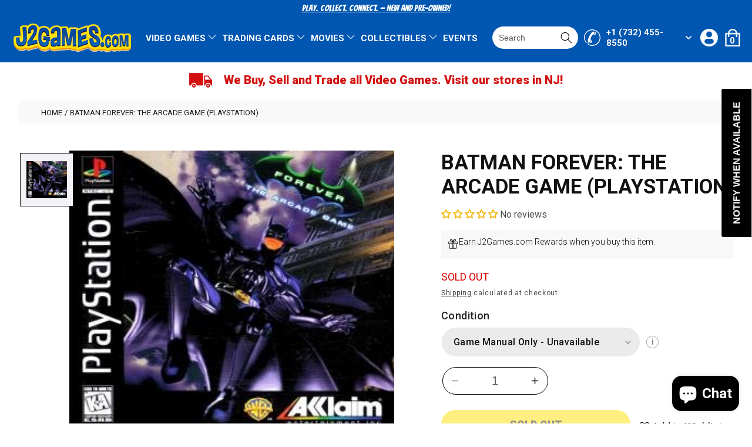

--- FILE ---
content_type: text/html; charset=utf-8
request_url: https://j2games.com/products/batman-forever-arcade-playstation
body_size: 84716
content:
<!doctype html>
<html class="no-js" lang="en">
  <head>
<script src="//searchserverapi.com/widgets/shopify/init.js?a=9q7H6G5H2Z"></script>
    <meta charset="utf-8">
    <meta http-equiv="X-UA-Compatible" content="IE=edge">
    <meta name="viewport" content="width=device-width,initial-scale=1">
    <meta name="theme-color" content="">
    <link rel="canonical" href="https://j2games.com/products/batman-forever-arcade-playstation">
    <link rel="preconnect" href="https://cdn.shopify.com" crossorigin><link rel="icon" type="image/png" href="//j2games.com/cdn/shop/files/j2games_favicon.png?crop=center&height=32&v=1680245661&width=32"><link rel="preconnect" href="https://fonts.shopifycdn.com" crossorigin><title>
      Batman Forever: The Arcade Game (Playstation)
 &ndash; J2Games</title>

    
      <meta name="description" content="Brace yourself for endless action with BATMAN FOREVER! BATMAN and ROBIN blast into GOTHAM CITY in a spectacular fighting game! Armed with tons of incredible attacks, fierce combat moves, and an arsenal of gadgets, the DYNAMIC DUO are ready to battle the diabolical minds of TWO-FACE and THE RIDDLER! Without question... ">
    

    

<meta property="og:site_name" content="J2Games">
<meta property="og:url" content="https://j2games.com/products/batman-forever-arcade-playstation">
<meta property="og:title" content="Batman Forever: The Arcade Game (Playstation)">
<meta property="og:type" content="product">
<meta property="og:description" content="Brace yourself for endless action with BATMAN FOREVER! BATMAN and ROBIN blast into GOTHAM CITY in a spectacular fighting game! Armed with tons of incredible attacks, fierce combat moves, and an arsenal of gadgets, the DYNAMIC DUO are ready to battle the diabolical minds of TWO-FACE and THE RIDDLER! Without question... "><meta property="og:image" content="http://j2games.com/cdn/shop/products/41mPpUroCZL.jpg?v=1643924828">
  <meta property="og:image:secure_url" content="https://j2games.com/cdn/shop/products/41mPpUroCZL.jpg?v=1643924828">
  <meta property="og:image:width" content="300">
  <meta property="og:image:height" content="271"><meta property="og:price:amount" content="0.00">
  <meta property="og:price:currency" content="USD"><meta name="twitter:site" content="@j2games"><meta name="twitter:card" content="summary_large_image">
<meta name="twitter:title" content="Batman Forever: The Arcade Game (Playstation)">
<meta name="twitter:description" content="Brace yourself for endless action with BATMAN FOREVER! BATMAN and ROBIN blast into GOTHAM CITY in a spectacular fighting game! Armed with tons of incredible attacks, fierce combat moves, and an arsenal of gadgets, the DYNAMIC DUO are ready to battle the diabolical minds of TWO-FACE and THE RIDDLER! Without question... ">


    <script src="//j2games.com/cdn/shop/t/27/assets/constants.js?v=165488195745554878101752243642" defer="defer"></script>
    <script src="//j2games.com/cdn/shop/t/27/assets/pubsub.js?v=2921868252632587581752243642" defer="defer"></script>
    <script src="//j2games.com/cdn/shop/t/27/assets/global.js?v=85297797553816670871752243642" defer="defer"></script>
    <script src="//j2games.com/cdn/shop/t/27/assets/jquery.min.js?v=160737389985263990141752243642" defer="defer"></script>
    <script src="//j2games.com/cdn/shop/t/27/assets/slick.min.js?v=119177116428520753221752243642" defer="defer"></script>
    <script src="//j2games.com/cdn/shop/t/27/assets/ajaxinate.js?v=71714571129310456221752243642" defer="defer"></script>
    <script src="//j2games.com/cdn/shop/t/27/assets/main.js?v=48727976806018738391752243642" defer="defer"></script>
    <script>window.performance && window.performance.mark && window.performance.mark('shopify.content_for_header.start');</script><meta name="google-site-verification" content="Tx89nH_ge3XHivdfv7OHJKwBbt_i1oCJ7JCkXcPQRd4">
<meta name="google-site-verification" content="33TpTA1TWe0tkGFpFLGSaY7QLuwhfk1fWLb8xmLRcnw">
<meta name="google-site-verification" content="Tx89nH_ge3XHivdfv7OHJKwBbt_i1oCJ7JCkXcPQRd4">
<meta id="shopify-digital-wallet" name="shopify-digital-wallet" content="/11042322/digital_wallets/dialog">
<meta name="shopify-checkout-api-token" content="c36acedcd53db523b29c341e6f993ae1">
<meta id="in-context-paypal-metadata" data-shop-id="11042322" data-venmo-supported="false" data-environment="production" data-locale="en_US" data-paypal-v4="true" data-currency="USD">
<link rel="alternate" hreflang="x-default" href="https://j2games.com/products/batman-forever-arcade-playstation">
<link rel="alternate" hreflang="en" href="https://j2games.com/products/batman-forever-arcade-playstation">
<link rel="alternate" hreflang="es" href="https://j2games.com/es/products/batman-forever-arcade-playstation">
<link rel="alternate" type="application/json+oembed" href="https://j2games.com/products/batman-forever-arcade-playstation.oembed">
<script async="async" src="/checkouts/internal/preloads.js?locale=en-US"></script>
<link rel="preconnect" href="https://shop.app" crossorigin="anonymous">
<script async="async" src="https://shop.app/checkouts/internal/preloads.js?locale=en-US&shop_id=11042322" crossorigin="anonymous"></script>
<script id="apple-pay-shop-capabilities" type="application/json">{"shopId":11042322,"countryCode":"US","currencyCode":"USD","merchantCapabilities":["supports3DS"],"merchantId":"gid:\/\/shopify\/Shop\/11042322","merchantName":"J2Games","requiredBillingContactFields":["postalAddress","email","phone"],"requiredShippingContactFields":["postalAddress","email","phone"],"shippingType":"shipping","supportedNetworks":["visa","masterCard","amex","discover","elo","jcb"],"total":{"type":"pending","label":"J2Games","amount":"1.00"},"shopifyPaymentsEnabled":true,"supportsSubscriptions":true}</script>
<script id="shopify-features" type="application/json">{"accessToken":"c36acedcd53db523b29c341e6f993ae1","betas":["rich-media-storefront-analytics"],"domain":"j2games.com","predictiveSearch":true,"shopId":11042322,"locale":"en"}</script>
<script>var Shopify = Shopify || {};
Shopify.shop = "j2games.myshopify.com";
Shopify.locale = "en";
Shopify.currency = {"active":"USD","rate":"1.0"};
Shopify.country = "US";
Shopify.theme = {"name":"Dawn - HC - 11 Jul '25","id":142477131938,"schema_name":"Dawn","schema_version":"8.0.0","theme_store_id":null,"role":"main"};
Shopify.theme.handle = "null";
Shopify.theme.style = {"id":null,"handle":null};
Shopify.cdnHost = "j2games.com/cdn";
Shopify.routes = Shopify.routes || {};
Shopify.routes.root = "/";</script>
<script type="module">!function(o){(o.Shopify=o.Shopify||{}).modules=!0}(window);</script>
<script>!function(o){function n(){var o=[];function n(){o.push(Array.prototype.slice.apply(arguments))}return n.q=o,n}var t=o.Shopify=o.Shopify||{};t.loadFeatures=n(),t.autoloadFeatures=n()}(window);</script>
<script>
  window.ShopifyPay = window.ShopifyPay || {};
  window.ShopifyPay.apiHost = "shop.app\/pay";
  window.ShopifyPay.redirectState = null;
</script>
<script id="shop-js-analytics" type="application/json">{"pageType":"product"}</script>
<script defer="defer" async type="module" src="//j2games.com/cdn/shopifycloud/shop-js/modules/v2/client.init-shop-cart-sync_C5BV16lS.en.esm.js"></script>
<script defer="defer" async type="module" src="//j2games.com/cdn/shopifycloud/shop-js/modules/v2/chunk.common_CygWptCX.esm.js"></script>
<script type="module">
  await import("//j2games.com/cdn/shopifycloud/shop-js/modules/v2/client.init-shop-cart-sync_C5BV16lS.en.esm.js");
await import("//j2games.com/cdn/shopifycloud/shop-js/modules/v2/chunk.common_CygWptCX.esm.js");

  window.Shopify.SignInWithShop?.initShopCartSync?.({"fedCMEnabled":true,"windoidEnabled":true});

</script>
<script defer="defer" async type="module" src="//j2games.com/cdn/shopifycloud/shop-js/modules/v2/client.payment-terms_CZxnsJam.en.esm.js"></script>
<script defer="defer" async type="module" src="//j2games.com/cdn/shopifycloud/shop-js/modules/v2/chunk.common_CygWptCX.esm.js"></script>
<script defer="defer" async type="module" src="//j2games.com/cdn/shopifycloud/shop-js/modules/v2/chunk.modal_D71HUcav.esm.js"></script>
<script type="module">
  await import("//j2games.com/cdn/shopifycloud/shop-js/modules/v2/client.payment-terms_CZxnsJam.en.esm.js");
await import("//j2games.com/cdn/shopifycloud/shop-js/modules/v2/chunk.common_CygWptCX.esm.js");
await import("//j2games.com/cdn/shopifycloud/shop-js/modules/v2/chunk.modal_D71HUcav.esm.js");

  
</script>
<script>
  window.Shopify = window.Shopify || {};
  if (!window.Shopify.featureAssets) window.Shopify.featureAssets = {};
  window.Shopify.featureAssets['shop-js'] = {"shop-cart-sync":["modules/v2/client.shop-cart-sync_ZFArdW7E.en.esm.js","modules/v2/chunk.common_CygWptCX.esm.js"],"init-fed-cm":["modules/v2/client.init-fed-cm_CmiC4vf6.en.esm.js","modules/v2/chunk.common_CygWptCX.esm.js"],"shop-button":["modules/v2/client.shop-button_tlx5R9nI.en.esm.js","modules/v2/chunk.common_CygWptCX.esm.js"],"shop-cash-offers":["modules/v2/client.shop-cash-offers_DOA2yAJr.en.esm.js","modules/v2/chunk.common_CygWptCX.esm.js","modules/v2/chunk.modal_D71HUcav.esm.js"],"init-windoid":["modules/v2/client.init-windoid_sURxWdc1.en.esm.js","modules/v2/chunk.common_CygWptCX.esm.js"],"shop-toast-manager":["modules/v2/client.shop-toast-manager_ClPi3nE9.en.esm.js","modules/v2/chunk.common_CygWptCX.esm.js"],"init-shop-email-lookup-coordinator":["modules/v2/client.init-shop-email-lookup-coordinator_B8hsDcYM.en.esm.js","modules/v2/chunk.common_CygWptCX.esm.js"],"init-shop-cart-sync":["modules/v2/client.init-shop-cart-sync_C5BV16lS.en.esm.js","modules/v2/chunk.common_CygWptCX.esm.js"],"avatar":["modules/v2/client.avatar_BTnouDA3.en.esm.js"],"pay-button":["modules/v2/client.pay-button_FdsNuTd3.en.esm.js","modules/v2/chunk.common_CygWptCX.esm.js"],"init-customer-accounts":["modules/v2/client.init-customer-accounts_DxDtT_ad.en.esm.js","modules/v2/client.shop-login-button_C5VAVYt1.en.esm.js","modules/v2/chunk.common_CygWptCX.esm.js","modules/v2/chunk.modal_D71HUcav.esm.js"],"init-shop-for-new-customer-accounts":["modules/v2/client.init-shop-for-new-customer-accounts_ChsxoAhi.en.esm.js","modules/v2/client.shop-login-button_C5VAVYt1.en.esm.js","modules/v2/chunk.common_CygWptCX.esm.js","modules/v2/chunk.modal_D71HUcav.esm.js"],"shop-login-button":["modules/v2/client.shop-login-button_C5VAVYt1.en.esm.js","modules/v2/chunk.common_CygWptCX.esm.js","modules/v2/chunk.modal_D71HUcav.esm.js"],"init-customer-accounts-sign-up":["modules/v2/client.init-customer-accounts-sign-up_CPSyQ0Tj.en.esm.js","modules/v2/client.shop-login-button_C5VAVYt1.en.esm.js","modules/v2/chunk.common_CygWptCX.esm.js","modules/v2/chunk.modal_D71HUcav.esm.js"],"shop-follow-button":["modules/v2/client.shop-follow-button_Cva4Ekp9.en.esm.js","modules/v2/chunk.common_CygWptCX.esm.js","modules/v2/chunk.modal_D71HUcav.esm.js"],"checkout-modal":["modules/v2/client.checkout-modal_BPM8l0SH.en.esm.js","modules/v2/chunk.common_CygWptCX.esm.js","modules/v2/chunk.modal_D71HUcav.esm.js"],"lead-capture":["modules/v2/client.lead-capture_Bi8yE_yS.en.esm.js","modules/v2/chunk.common_CygWptCX.esm.js","modules/v2/chunk.modal_D71HUcav.esm.js"],"shop-login":["modules/v2/client.shop-login_D6lNrXab.en.esm.js","modules/v2/chunk.common_CygWptCX.esm.js","modules/v2/chunk.modal_D71HUcav.esm.js"],"payment-terms":["modules/v2/client.payment-terms_CZxnsJam.en.esm.js","modules/v2/chunk.common_CygWptCX.esm.js","modules/v2/chunk.modal_D71HUcav.esm.js"]};
</script>
<script>(function() {
  var isLoaded = false;
  function asyncLoad() {
    if (isLoaded) return;
    isLoaded = true;
    var urls = ["https:\/\/js.smile.io\/v1\/smile-shopify.js?shop=j2games.myshopify.com","https:\/\/instafeed.nfcube.com\/cdn\/aba447a36a6d6d223ad57417d03df063.js?shop=j2games.myshopify.com","https:\/\/cdn.shopify.com\/s\/files\/1\/1104\/2322\/t\/24\/assets\/subscribe-it.js?v=1725480832\u0026shop=j2games.myshopify.com","\/\/searchserverapi1.com\/widgets\/shopify\/init.js?a=9q7H6G5H2Z\u0026shop=j2games.myshopify.com"];
    for (var i = 0; i < urls.length; i++) {
      var s = document.createElement('script');
      s.type = 'text/javascript';
      s.async = true;
      s.src = urls[i];
      var x = document.getElementsByTagName('script')[0];
      x.parentNode.insertBefore(s, x);
    }
  };
  if(window.attachEvent) {
    window.attachEvent('onload', asyncLoad);
  } else {
    window.addEventListener('load', asyncLoad, false);
  }
})();</script>
<script id="__st">var __st={"a":11042322,"offset":-18000,"reqid":"75402bd4-0093-49c0-ac0e-8e6d4ea43d13-1768780570","pageurl":"j2games.com\/products\/batman-forever-arcade-playstation","u":"68c05f6b6646","p":"product","rtyp":"product","rid":6889752002722};</script>
<script>window.ShopifyPaypalV4VisibilityTracking = true;</script>
<script id="captcha-bootstrap">!function(){'use strict';const t='contact',e='account',n='new_comment',o=[[t,t],['blogs',n],['comments',n],[t,'customer']],c=[[e,'customer_login'],[e,'guest_login'],[e,'recover_customer_password'],[e,'create_customer']],r=t=>t.map((([t,e])=>`form[action*='/${t}']:not([data-nocaptcha='true']) input[name='form_type'][value='${e}']`)).join(','),a=t=>()=>t?[...document.querySelectorAll(t)].map((t=>t.form)):[];function s(){const t=[...o],e=r(t);return a(e)}const i='password',u='form_key',d=['recaptcha-v3-token','g-recaptcha-response','h-captcha-response',i],f=()=>{try{return window.sessionStorage}catch{return}},m='__shopify_v',_=t=>t.elements[u];function p(t,e,n=!1){try{const o=window.sessionStorage,c=JSON.parse(o.getItem(e)),{data:r}=function(t){const{data:e,action:n}=t;return t[m]||n?{data:e,action:n}:{data:t,action:n}}(c);for(const[e,n]of Object.entries(r))t.elements[e]&&(t.elements[e].value=n);n&&o.removeItem(e)}catch(o){console.error('form repopulation failed',{error:o})}}const l='form_type',E='cptcha';function T(t){t.dataset[E]=!0}const w=window,h=w.document,L='Shopify',v='ce_forms',y='captcha';let A=!1;((t,e)=>{const n=(g='f06e6c50-85a8-45c8-87d0-21a2b65856fe',I='https://cdn.shopify.com/shopifycloud/storefront-forms-hcaptcha/ce_storefront_forms_captcha_hcaptcha.v1.5.2.iife.js',D={infoText:'Protected by hCaptcha',privacyText:'Privacy',termsText:'Terms'},(t,e,n)=>{const o=w[L][v],c=o.bindForm;if(c)return c(t,g,e,D).then(n);var r;o.q.push([[t,g,e,D],n]),r=I,A||(h.body.append(Object.assign(h.createElement('script'),{id:'captcha-provider',async:!0,src:r})),A=!0)});var g,I,D;w[L]=w[L]||{},w[L][v]=w[L][v]||{},w[L][v].q=[],w[L][y]=w[L][y]||{},w[L][y].protect=function(t,e){n(t,void 0,e),T(t)},Object.freeze(w[L][y]),function(t,e,n,w,h,L){const[v,y,A,g]=function(t,e,n){const i=e?o:[],u=t?c:[],d=[...i,...u],f=r(d),m=r(i),_=r(d.filter((([t,e])=>n.includes(e))));return[a(f),a(m),a(_),s()]}(w,h,L),I=t=>{const e=t.target;return e instanceof HTMLFormElement?e:e&&e.form},D=t=>v().includes(t);t.addEventListener('submit',(t=>{const e=I(t);if(!e)return;const n=D(e)&&!e.dataset.hcaptchaBound&&!e.dataset.recaptchaBound,o=_(e),c=g().includes(e)&&(!o||!o.value);(n||c)&&t.preventDefault(),c&&!n&&(function(t){try{if(!f())return;!function(t){const e=f();if(!e)return;const n=_(t);if(!n)return;const o=n.value;o&&e.removeItem(o)}(t);const e=Array.from(Array(32),(()=>Math.random().toString(36)[2])).join('');!function(t,e){_(t)||t.append(Object.assign(document.createElement('input'),{type:'hidden',name:u})),t.elements[u].value=e}(t,e),function(t,e){const n=f();if(!n)return;const o=[...t.querySelectorAll(`input[type='${i}']`)].map((({name:t})=>t)),c=[...d,...o],r={};for(const[a,s]of new FormData(t).entries())c.includes(a)||(r[a]=s);n.setItem(e,JSON.stringify({[m]:1,action:t.action,data:r}))}(t,e)}catch(e){console.error('failed to persist form',e)}}(e),e.submit())}));const S=(t,e)=>{t&&!t.dataset[E]&&(n(t,e.some((e=>e===t))),T(t))};for(const o of['focusin','change'])t.addEventListener(o,(t=>{const e=I(t);D(e)&&S(e,y())}));const B=e.get('form_key'),M=e.get(l),P=B&&M;t.addEventListener('DOMContentLoaded',(()=>{const t=y();if(P)for(const e of t)e.elements[l].value===M&&p(e,B);[...new Set([...A(),...v().filter((t=>'true'===t.dataset.shopifyCaptcha))])].forEach((e=>S(e,t)))}))}(h,new URLSearchParams(w.location.search),n,t,e,['guest_login'])})(!0,!0)}();</script>
<script integrity="sha256-4kQ18oKyAcykRKYeNunJcIwy7WH5gtpwJnB7kiuLZ1E=" data-source-attribution="shopify.loadfeatures" defer="defer" src="//j2games.com/cdn/shopifycloud/storefront/assets/storefront/load_feature-a0a9edcb.js" crossorigin="anonymous"></script>
<script crossorigin="anonymous" defer="defer" src="//j2games.com/cdn/shopifycloud/storefront/assets/shopify_pay/storefront-65b4c6d7.js?v=20250812"></script>
<script data-source-attribution="shopify.dynamic_checkout.dynamic.init">var Shopify=Shopify||{};Shopify.PaymentButton=Shopify.PaymentButton||{isStorefrontPortableWallets:!0,init:function(){window.Shopify.PaymentButton.init=function(){};var t=document.createElement("script");t.src="https://j2games.com/cdn/shopifycloud/portable-wallets/latest/portable-wallets.en.js",t.type="module",document.head.appendChild(t)}};
</script>
<script data-source-attribution="shopify.dynamic_checkout.buyer_consent">
  function portableWalletsHideBuyerConsent(e){var t=document.getElementById("shopify-buyer-consent"),n=document.getElementById("shopify-subscription-policy-button");t&&n&&(t.classList.add("hidden"),t.setAttribute("aria-hidden","true"),n.removeEventListener("click",e))}function portableWalletsShowBuyerConsent(e){var t=document.getElementById("shopify-buyer-consent"),n=document.getElementById("shopify-subscription-policy-button");t&&n&&(t.classList.remove("hidden"),t.removeAttribute("aria-hidden"),n.addEventListener("click",e))}window.Shopify?.PaymentButton&&(window.Shopify.PaymentButton.hideBuyerConsent=portableWalletsHideBuyerConsent,window.Shopify.PaymentButton.showBuyerConsent=portableWalletsShowBuyerConsent);
</script>
<script>
  function portableWalletsCleanup(e){e&&e.src&&console.error("Failed to load portable wallets script "+e.src);var t=document.querySelectorAll("shopify-accelerated-checkout .shopify-payment-button__skeleton, shopify-accelerated-checkout-cart .wallet-cart-button__skeleton"),e=document.getElementById("shopify-buyer-consent");for(let e=0;e<t.length;e++)t[e].remove();e&&e.remove()}function portableWalletsNotLoadedAsModule(e){e instanceof ErrorEvent&&"string"==typeof e.message&&e.message.includes("import.meta")&&"string"==typeof e.filename&&e.filename.includes("portable-wallets")&&(window.removeEventListener("error",portableWalletsNotLoadedAsModule),window.Shopify.PaymentButton.failedToLoad=e,"loading"===document.readyState?document.addEventListener("DOMContentLoaded",window.Shopify.PaymentButton.init):window.Shopify.PaymentButton.init())}window.addEventListener("error",portableWalletsNotLoadedAsModule);
</script>

<script type="module" src="https://j2games.com/cdn/shopifycloud/portable-wallets/latest/portable-wallets.en.js" onError="portableWalletsCleanup(this)" crossorigin="anonymous"></script>
<script nomodule>
  document.addEventListener("DOMContentLoaded", portableWalletsCleanup);
</script>

<link id="shopify-accelerated-checkout-styles" rel="stylesheet" media="screen" href="https://j2games.com/cdn/shopifycloud/portable-wallets/latest/accelerated-checkout-backwards-compat.css" crossorigin="anonymous">
<style id="shopify-accelerated-checkout-cart">
        #shopify-buyer-consent {
  margin-top: 1em;
  display: inline-block;
  width: 100%;
}

#shopify-buyer-consent.hidden {
  display: none;
}

#shopify-subscription-policy-button {
  background: none;
  border: none;
  padding: 0;
  text-decoration: underline;
  font-size: inherit;
  cursor: pointer;
}

#shopify-subscription-policy-button::before {
  box-shadow: none;
}

      </style>
<script id="sections-script" data-sections="header,footer" defer="defer" src="//j2games.com/cdn/shop/t/27/compiled_assets/scripts.js?33534"></script>
<script>window.performance && window.performance.mark && window.performance.mark('shopify.content_for_header.end');</script>


    <style data-shopify>
      @font-face {
  font-family: Roboto;
  font-weight: 400;
  font-style: normal;
  font-display: swap;
  src: url("//j2games.com/cdn/fonts/roboto/roboto_n4.2019d890f07b1852f56ce63ba45b2db45d852cba.woff2") format("woff2"),
       url("//j2games.com/cdn/fonts/roboto/roboto_n4.238690e0007583582327135619c5f7971652fa9d.woff") format("woff");
}

      @font-face {
  font-family: Roboto;
  font-weight: 700;
  font-style: normal;
  font-display: swap;
  src: url("//j2games.com/cdn/fonts/roboto/roboto_n7.f38007a10afbbde8976c4056bfe890710d51dec2.woff2") format("woff2"),
       url("//j2games.com/cdn/fonts/roboto/roboto_n7.94bfdd3e80c7be00e128703d245c207769d763f9.woff") format("woff");
}

      @font-face {
  font-family: Roboto;
  font-weight: 400;
  font-style: italic;
  font-display: swap;
  src: url("//j2games.com/cdn/fonts/roboto/roboto_i4.57ce898ccda22ee84f49e6b57ae302250655e2d4.woff2") format("woff2"),
       url("//j2games.com/cdn/fonts/roboto/roboto_i4.b21f3bd061cbcb83b824ae8c7671a82587b264bf.woff") format("woff");
}

      @font-face {
  font-family: Roboto;
  font-weight: 700;
  font-style: italic;
  font-display: swap;
  src: url("//j2games.com/cdn/fonts/roboto/roboto_i7.7ccaf9410746f2c53340607c42c43f90a9005937.woff2") format("woff2"),
       url("//j2games.com/cdn/fonts/roboto/roboto_i7.49ec21cdd7148292bffea74c62c0df6e93551516.woff") format("woff");
}

      @font-face {
  font-family: Roboto;
  font-weight: 400;
  font-style: normal;
  font-display: swap;
  src: url("//j2games.com/cdn/fonts/roboto/roboto_n4.2019d890f07b1852f56ce63ba45b2db45d852cba.woff2") format("woff2"),
       url("//j2games.com/cdn/fonts/roboto/roboto_n4.238690e0007583582327135619c5f7971652fa9d.woff") format("woff");
}


      :root {
        --font-body-family: Roboto, sans-serif;
        --font-body-style: normal;
        --font-body-weight: 400;
        --font-body-weight-bold: 700;

        --font-heading-family: Roboto, sans-serif;
        --font-heading-style: normal;
        --font-heading-weight: 400;

        --font-body-scale: 1.0;
        --font-heading-scale: 1.0;

        --color-base-text: 17, 17, 17;
        --color-shadow: 17, 17, 17;
        --color-base-background-1: 255, 255, 255;
        --color-base-background-2: 249, 249, 249;
        --color-base-solid-button-labels: 255, 255, 255;
        --color-base-outline-button-labels: 17, 17, 17;
        --color-base-accent-1: 0, 86, 176;
        --color-base-accent-2: 51, 79, 180;
        --payment-terms-background-color: #ffffff;

        --gradient-base-background-1: #ffffff;
        --gradient-base-background-2: #f9f9f9;
        --gradient-base-accent-1: #0056b0;
        --gradient-base-accent-2: #334fb4;

        --media-padding: px;
        --media-border-opacity: 0.0;
        --media-border-width: 0px;
        --media-radius: 0px;
        --media-shadow-opacity: 0.0;
        --media-shadow-horizontal-offset: 0px;
        --media-shadow-vertical-offset: 0px;
        --media-shadow-blur-radius: 0px;
        --media-shadow-visible: 0;

        --page-width: 160rem;
        --page-width-margin: 0rem;

        --product-card-image-padding: 0.0rem;
        --product-card-corner-radius: 0.0rem;
        --product-card-text-alignment: left;
        --product-card-border-width: 0.0rem;
        --product-card-border-opacity: 0.1;
        --product-card-shadow-opacity: 0.0;
        --product-card-shadow-visible: 0;
        --product-card-shadow-horizontal-offset: 0.0rem;
        --product-card-shadow-vertical-offset: 0.4rem;
        --product-card-shadow-blur-radius: 0.5rem;

        --collection-card-image-padding: 0.0rem;
        --collection-card-corner-radius: 0.0rem;
        --collection-card-text-alignment: left;
        --collection-card-border-width: 0.0rem;
        --collection-card-border-opacity: 0.0;
        --collection-card-shadow-opacity: 0.0;
        --collection-card-shadow-visible: 0;
        --collection-card-shadow-horizontal-offset: 0.0rem;
        --collection-card-shadow-vertical-offset: 0.0rem;
        --collection-card-shadow-blur-radius: 0.0rem;

        --blog-card-image-padding: 0.0rem;
        --blog-card-corner-radius: 0.0rem;
        --blog-card-text-alignment: left;
        --blog-card-border-width: 0.0rem;
        --blog-card-border-opacity: 0.1;
        --blog-card-shadow-opacity: 0.0;
        --blog-card-shadow-visible: 0;
        --blog-card-shadow-horizontal-offset: 0.0rem;
        --blog-card-shadow-vertical-offset: 0.4rem;
        --blog-card-shadow-blur-radius: 0.5rem;

        --badge-corner-radius: 4.0rem;

        --popup-border-width: 1px;
        --popup-border-opacity: 0.1;
        --popup-corner-radius: 0px;
        --popup-shadow-opacity: 0.0;
        --popup-shadow-horizontal-offset: 0px;
        --popup-shadow-vertical-offset: 4px;
        --popup-shadow-blur-radius: 5px;

        --drawer-border-width: 1px;
        --drawer-border-opacity: 0.1;
        --drawer-shadow-opacity: 0.0;
        --drawer-shadow-horizontal-offset: 0px;
        --drawer-shadow-vertical-offset: 4px;
        --drawer-shadow-blur-radius: 5px;

        --spacing-sections-desktop: 0px;
        --spacing-sections-mobile: 0px;

        --grid-desktop-vertical-spacing: 16px;
        --grid-desktop-horizontal-spacing: 32px;
        --grid-mobile-vertical-spacing: 8px;
        --grid-mobile-horizontal-spacing: 16px;

        --text-boxes-border-opacity: 0.1;
        --text-boxes-border-width: 0px;
        --text-boxes-radius: 0px;
        --text-boxes-shadow-opacity: 0.0;
        --text-boxes-shadow-visible: 0;
        --text-boxes-shadow-horizontal-offset: 0px;
        --text-boxes-shadow-vertical-offset: 4px;
        --text-boxes-shadow-blur-radius: 5px;

        --buttons-radius: 0px;
        --buttons-radius-outset: 0px;
        --buttons-border-width: 1px;
        --buttons-border-opacity: 1.0;
        --buttons-shadow-opacity: 0.0;
        --buttons-shadow-visible: 0;
        --buttons-shadow-horizontal-offset: 0px;
        --buttons-shadow-vertical-offset: 4px;
        --buttons-shadow-blur-radius: 5px;
        --buttons-border-offset: 0px;

        --inputs-radius: 0px;
        --inputs-border-width: 1px;
        --inputs-border-opacity: 0.55;
        --inputs-shadow-opacity: 0.0;
        --inputs-shadow-horizontal-offset: 0px;
        --inputs-margin-offset: 0px;
        --inputs-shadow-vertical-offset: 4px;
        --inputs-shadow-blur-radius: 5px;
        --inputs-radius-outset: 0px;

        --variant-pills-radius: 40px;
        --variant-pills-border-width: 1px;
        --variant-pills-border-opacity: 0.55;
        --variant-pills-shadow-opacity: 0.0;
        --variant-pills-shadow-horizontal-offset: 0px;
        --variant-pills-shadow-vertical-offset: 4px;
        --variant-pills-shadow-blur-radius: 5px;
      }

      *,
      *::before,
      *::after {
        box-sizing: inherit;
      }

      html {
        box-sizing: border-box;
        font-size: calc(var(--font-body-scale) * 62.5%);
        height: 100%;
      }

      body {
        display: grid;
        grid-template-rows: auto auto 1fr auto;
        grid-template-columns: 100%;
        min-height: 100%;
        margin: 0;
        font-size: 1.5rem;
        letter-spacing: 0.06rem;
        line-height: calc(1 + 0.8 / var(--font-body-scale));
        font-family: var(--font-body-family);
        font-style: var(--font-body-style);
        font-weight: var(--font-body-weight);
      }

      @media screen and (min-width: 750px) {
        body {
          font-size: 1.6rem;
        }
      }
    </style>

    <link href="//j2games.com/cdn/shop/t/27/assets/base.css?v=831047894957930821752243642" rel="stylesheet" type="text/css" media="all" />
    <link rel="preconnect" href="https://fonts.googleapis.com">
    <link rel="preconnect" href="https://fonts.gstatic.com" crossorigin>
    <link href="https://fonts.googleapis.com/css2?family=Bangers&display=swap" rel="stylesheet">
    <link href="https://fonts.googleapis.com/css2?family=Roboto:wght@100;300;400;500;700;900&display=swap" rel="stylesheet">
    <link href="//j2games.com/cdn/shop/t/27/assets/slick.css?v=97913016210365887751752243642" rel="stylesheet" type="text/css" media="all" />
    <link href="//j2games.com/cdn/shop/t/27/assets/style.css?v=128757044655446823281752243642" rel="stylesheet" type="text/css" media="all" />
    <link href="//j2games.com/cdn/shop/t/27/assets/cms.css?v=19465253254100837341752243642" rel="stylesheet" type="text/css" media="all" />
<link rel="preload" as="font" href="//j2games.com/cdn/fonts/roboto/roboto_n4.2019d890f07b1852f56ce63ba45b2db45d852cba.woff2" type="font/woff2" crossorigin><link rel="preload" as="font" href="//j2games.com/cdn/fonts/roboto/roboto_n4.2019d890f07b1852f56ce63ba45b2db45d852cba.woff2" type="font/woff2" crossorigin><link rel="stylesheet" href="//j2games.com/cdn/shop/t/27/assets/component-predictive-search.css?v=85913294783299393391752243642" media="print" onload="this.media='all'"><script>document.documentElement.className = document.documentElement.className.replace('no-js', 'js');
    if (Shopify.designMode) {
      document.documentElement.classList.add('shopify-design-mode');
    }
    </script>

   <!-- Google tag (gtag.js) --> <script async src="https://www.googletagmanager.com/gtag/js?id=G-CF7MCWCZHS"></script> <script>   window.dataLayer = window.dataLayer || [];   function gtag(){dataLayer.push(arguments);}   gtag('js', new Date());   gtag('config', 'G-CF7MCWCZHS'); </script>

    
    <link href="//j2games.com/cdn/shop/t/27/assets/hc-custom.css?v=153571195767623795631752245720" rel="stylesheet" type="text/css" media="all" />
    
  <!-- BEGIN app block: shopify://apps/klaviyo-email-marketing-sms/blocks/klaviyo-onsite-embed/2632fe16-c075-4321-a88b-50b567f42507 -->












  <script async src="https://static.klaviyo.com/onsite/js/Uizf4t/klaviyo.js?company_id=Uizf4t"></script>
  <script>!function(){if(!window.klaviyo){window._klOnsite=window._klOnsite||[];try{window.klaviyo=new Proxy({},{get:function(n,i){return"push"===i?function(){var n;(n=window._klOnsite).push.apply(n,arguments)}:function(){for(var n=arguments.length,o=new Array(n),w=0;w<n;w++)o[w]=arguments[w];var t="function"==typeof o[o.length-1]?o.pop():void 0,e=new Promise((function(n){window._klOnsite.push([i].concat(o,[function(i){t&&t(i),n(i)}]))}));return e}}})}catch(n){window.klaviyo=window.klaviyo||[],window.klaviyo.push=function(){var n;(n=window._klOnsite).push.apply(n,arguments)}}}}();</script>

  
    <script id="viewed_product">
      if (item == null) {
        var _learnq = _learnq || [];

        var MetafieldReviews = null
        var MetafieldYotpoRating = null
        var MetafieldYotpoCount = null
        var MetafieldLooxRating = null
        var MetafieldLooxCount = null
        var okendoProduct = null
        var okendoProductReviewCount = null
        var okendoProductReviewAverageValue = null
        try {
          // The following fields are used for Customer Hub recently viewed in order to add reviews.
          // This information is not part of __kla_viewed. Instead, it is part of __kla_viewed_reviewed_items
          MetafieldReviews = {};
          MetafieldYotpoRating = null
          MetafieldYotpoCount = null
          MetafieldLooxRating = null
          MetafieldLooxCount = null

          okendoProduct = null
          // If the okendo metafield is not legacy, it will error, which then requires the new json formatted data
          if (okendoProduct && 'error' in okendoProduct) {
            okendoProduct = null
          }
          okendoProductReviewCount = okendoProduct ? okendoProduct.reviewCount : null
          okendoProductReviewAverageValue = okendoProduct ? okendoProduct.reviewAverageValue : null
        } catch (error) {
          console.error('Error in Klaviyo onsite reviews tracking:', error);
        }

        var item = {
          Name: "Batman Forever: The Arcade Game (Playstation)",
          ProductID: 6889752002722,
          Categories: ["More Sony Games","Notify when Back in Stock","Playstation 1","Playstation 1 Games","Sony","Sony Games","Video Games"],
          ImageURL: "https://j2games.com/cdn/shop/products/41mPpUroCZL_grande.jpg?v=1643924828",
          URL: "https://j2games.com/products/batman-forever-arcade-playstation",
          Brand: "Sony",
          Price: "$ 0.00",
          Value: "0.00",
          CompareAtPrice: "$ 0.00"
        };
        _learnq.push(['track', 'Viewed Product', item]);
        _learnq.push(['trackViewedItem', {
          Title: item.Name,
          ItemId: item.ProductID,
          Categories: item.Categories,
          ImageUrl: item.ImageURL,
          Url: item.URL,
          Metadata: {
            Brand: item.Brand,
            Price: item.Price,
            Value: item.Value,
            CompareAtPrice: item.CompareAtPrice
          },
          metafields:{
            reviews: MetafieldReviews,
            yotpo:{
              rating: MetafieldYotpoRating,
              count: MetafieldYotpoCount,
            },
            loox:{
              rating: MetafieldLooxRating,
              count: MetafieldLooxCount,
            },
            okendo: {
              rating: okendoProductReviewAverageValue,
              count: okendoProductReviewCount,
            }
          }
        }]);
      }
    </script>
  




  <script>
    window.klaviyoReviewsProductDesignMode = false
  </script>







<!-- END app block --><!-- BEGIN app block: shopify://apps/judge-me-reviews/blocks/judgeme_core/61ccd3b1-a9f2-4160-9fe9-4fec8413e5d8 --><!-- Start of Judge.me Core -->






<link rel="dns-prefetch" href="https://cdnwidget.judge.me">
<link rel="dns-prefetch" href="https://cdn.judge.me">
<link rel="dns-prefetch" href="https://cdn1.judge.me">
<link rel="dns-prefetch" href="https://api.judge.me">

<script data-cfasync='false' class='jdgm-settings-script'>window.jdgmSettings={"pagination":5,"disable_web_reviews":true,"badge_no_review_text":"No reviews","badge_n_reviews_text":"{{ n }} review/reviews","badge_star_color":"#f0b812","hide_badge_preview_if_no_reviews":true,"badge_hide_text":false,"enforce_center_preview_badge":false,"widget_title":"Customer Reviews","widget_open_form_text":"Write a review","widget_close_form_text":"Cancel review","widget_refresh_page_text":"Refresh page","widget_summary_text":"Based on {{ number_of_reviews }} review/reviews","widget_no_review_text":"Be the first to write a review","widget_name_field_text":"Display name","widget_verified_name_field_text":"Verified Name (public)","widget_name_placeholder_text":"Display name","widget_required_field_error_text":"This field is required.","widget_email_field_text":"Email address","widget_verified_email_field_text":"Verified Email (private, can not be edited)","widget_email_placeholder_text":"Your email address","widget_email_field_error_text":"Please enter a valid email address.","widget_rating_field_text":"Rating","widget_review_title_field_text":"Review Title","widget_review_title_placeholder_text":"Give your review a title","widget_review_body_field_text":"Review content","widget_review_body_placeholder_text":"Start writing here...","widget_pictures_field_text":"Picture/Video (optional)","widget_submit_review_text":"Submit Review","widget_submit_verified_review_text":"Submit Verified Review","widget_submit_success_msg_with_auto_publish":"Thank you! Please refresh the page in a few moments to see your review. You can remove or edit your review by logging into \u003ca href='https://judge.me/login' target='_blank' rel='nofollow noopener'\u003eJudge.me\u003c/a\u003e","widget_submit_success_msg_no_auto_publish":"Thank you! Your review will be published as soon as it is approved by the shop admin. You can remove or edit your review by logging into \u003ca href='https://judge.me/login' target='_blank' rel='nofollow noopener'\u003eJudge.me\u003c/a\u003e","widget_show_default_reviews_out_of_total_text":"Showing {{ n_reviews_shown }} out of {{ n_reviews }} reviews.","widget_show_all_link_text":"Show all","widget_show_less_link_text":"Show less","widget_author_said_text":"{{ reviewer_name }} said:","widget_days_text":"{{ n }} days ago","widget_weeks_text":"{{ n }} week/weeks ago","widget_months_text":"{{ n }} month/months ago","widget_years_text":"{{ n }} year/years ago","widget_yesterday_text":"Yesterday","widget_today_text":"Today","widget_replied_text":"\u003e\u003e {{ shop_name }} replied:","widget_read_more_text":"Read more","widget_reviewer_name_as_initial":"","widget_rating_filter_color":"","widget_rating_filter_see_all_text":"See all reviews","widget_sorting_most_recent_text":"Most Recent","widget_sorting_highest_rating_text":"Highest Rating","widget_sorting_lowest_rating_text":"Lowest Rating","widget_sorting_with_pictures_text":"Only Pictures","widget_sorting_most_helpful_text":"Most Helpful","widget_open_question_form_text":"Ask a question","widget_reviews_subtab_text":"Reviews","widget_questions_subtab_text":"Questions","widget_question_label_text":"Question","widget_answer_label_text":"Answer","widget_question_placeholder_text":"Write your question here","widget_submit_question_text":"Submit Question","widget_question_submit_success_text":"Thank you for your question! We will notify you once it gets answered.","widget_star_color":"#f0b812","verified_badge_text":"Verified","verified_badge_bg_color":"","verified_badge_text_color":"","verified_badge_placement":"left-of-reviewer-name","widget_review_max_height":"","widget_hide_border":false,"widget_social_share":false,"widget_thumb":false,"widget_review_location_show":false,"widget_location_format":"","all_reviews_include_out_of_store_products":true,"all_reviews_out_of_store_text":"(out of store)","all_reviews_pagination":100,"all_reviews_product_name_prefix_text":"about","enable_review_pictures":false,"enable_question_anwser":false,"widget_theme":"","review_date_format":"mm/dd/yyyy","default_sort_method":"most-recent","widget_product_reviews_subtab_text":"Product Reviews","widget_shop_reviews_subtab_text":"Shop Reviews","widget_other_products_reviews_text":"Reviews for other products","widget_store_reviews_subtab_text":"Store reviews","widget_no_store_reviews_text":"This store hasn't received any reviews yet","widget_web_restriction_product_reviews_text":"This product hasn't received any reviews yet","widget_no_items_text":"No items found","widget_show_more_text":"Show more","widget_write_a_store_review_text":"Write a Store Review","widget_other_languages_heading":"Reviews in Other Languages","widget_translate_review_text":"Translate review to {{ language }}","widget_translating_review_text":"Translating...","widget_show_original_translation_text":"Show original ({{ language }})","widget_translate_review_failed_text":"Review couldn't be translated.","widget_translate_review_retry_text":"Retry","widget_translate_review_try_again_later_text":"Try again later","show_product_url_for_grouped_product":false,"widget_sorting_pictures_first_text":"Pictures First","show_pictures_on_all_rev_page_mobile":false,"show_pictures_on_all_rev_page_desktop":false,"floating_tab_hide_mobile_install_preference":false,"floating_tab_button_name":"★ Reviews","floating_tab_title":"Let customers speak for us","floating_tab_button_color":"","floating_tab_button_background_color":"","floating_tab_url":"","floating_tab_url_enabled":false,"floating_tab_tab_style":"text","all_reviews_text_badge_text":"Customers rate us {{ shop.metafields.judgeme.all_reviews_rating | round: 1 }}/5 based on {{ shop.metafields.judgeme.all_reviews_count }} reviews.","all_reviews_text_badge_text_branded_style":"{{ shop.metafields.judgeme.all_reviews_rating | round: 1 }} out of 5 stars based on {{ shop.metafields.judgeme.all_reviews_count }} reviews","is_all_reviews_text_badge_a_link":false,"show_stars_for_all_reviews_text_badge":false,"all_reviews_text_badge_url":"","all_reviews_text_style":"text","all_reviews_text_color_style":"judgeme_brand_color","all_reviews_text_color":"#108474","all_reviews_text_show_jm_brand":true,"featured_carousel_show_header":true,"featured_carousel_title":"Let customers speak for us","testimonials_carousel_title":"Customers are saying","videos_carousel_title":"Real customer stories","cards_carousel_title":"Customers are saying","featured_carousel_count_text":"from {{ n }} reviews","featured_carousel_add_link_to_all_reviews_page":false,"featured_carousel_url":"","featured_carousel_show_images":true,"featured_carousel_autoslide_interval":5,"featured_carousel_arrows_on_the_sides":false,"featured_carousel_height":250,"featured_carousel_width":80,"featured_carousel_image_size":0,"featured_carousel_image_height":250,"featured_carousel_arrow_color":"#eeeeee","verified_count_badge_style":"vintage","verified_count_badge_orientation":"horizontal","verified_count_badge_color_style":"judgeme_brand_color","verified_count_badge_color":"#108474","is_verified_count_badge_a_link":false,"verified_count_badge_url":"","verified_count_badge_show_jm_brand":true,"widget_rating_preset_default":5,"widget_first_sub_tab":"product-reviews","widget_show_histogram":true,"widget_histogram_use_custom_color":false,"widget_pagination_use_custom_color":false,"widget_star_use_custom_color":false,"widget_verified_badge_use_custom_color":false,"widget_write_review_use_custom_color":false,"picture_reminder_submit_button":"Upload Pictures","enable_review_videos":false,"mute_video_by_default":false,"widget_sorting_videos_first_text":"Videos First","widget_review_pending_text":"Pending","featured_carousel_items_for_large_screen":3,"social_share_options_order":"Facebook,Twitter","remove_microdata_snippet":true,"disable_json_ld":false,"enable_json_ld_products":false,"preview_badge_show_question_text":false,"preview_badge_no_question_text":"No questions","preview_badge_n_question_text":"{{ number_of_questions }} question/questions","qa_badge_show_icon":false,"qa_badge_position":"same-row","remove_judgeme_branding":false,"widget_add_search_bar":false,"widget_search_bar_placeholder":"Search","widget_sorting_verified_only_text":"Verified only","featured_carousel_theme":"default","featured_carousel_show_rating":true,"featured_carousel_show_title":true,"featured_carousel_show_body":true,"featured_carousel_show_date":false,"featured_carousel_show_reviewer":true,"featured_carousel_show_product":false,"featured_carousel_header_background_color":"#108474","featured_carousel_header_text_color":"#ffffff","featured_carousel_name_product_separator":"reviewed","featured_carousel_full_star_background":"#108474","featured_carousel_empty_star_background":"#dadada","featured_carousel_vertical_theme_background":"#f9fafb","featured_carousel_verified_badge_enable":false,"featured_carousel_verified_badge_color":"#108474","featured_carousel_border_style":"round","featured_carousel_review_line_length_limit":3,"featured_carousel_more_reviews_button_text":"Read more reviews","featured_carousel_view_product_button_text":"View product","all_reviews_page_load_reviews_on":"scroll","all_reviews_page_load_more_text":"Load More Reviews","disable_fb_tab_reviews":false,"enable_ajax_cdn_cache":false,"widget_public_name_text":"displayed publicly like","default_reviewer_name":"John Smith","default_reviewer_name_has_non_latin":true,"widget_reviewer_anonymous":"Anonymous","medals_widget_title":"Judge.me Review Medals","medals_widget_background_color":"#f9fafb","medals_widget_position":"footer_all_pages","medals_widget_border_color":"#f9fafb","medals_widget_verified_text_position":"left","medals_widget_use_monochromatic_version":false,"medals_widget_elements_color":"#108474","show_reviewer_avatar":true,"widget_invalid_yt_video_url_error_text":"Not a YouTube video URL","widget_max_length_field_error_text":"Please enter no more than {0} characters.","widget_show_country_flag":false,"widget_show_collected_via_shop_app":true,"widget_verified_by_shop_badge_style":"light","widget_verified_by_shop_text":"Verified by Shop","widget_show_photo_gallery":false,"widget_load_with_code_splitting":true,"widget_ugc_install_preference":false,"widget_ugc_title":"Made by us, Shared by you","widget_ugc_subtitle":"Tag us to see your picture featured in our page","widget_ugc_arrows_color":"#ffffff","widget_ugc_primary_button_text":"Buy Now","widget_ugc_primary_button_background_color":"#108474","widget_ugc_primary_button_text_color":"#ffffff","widget_ugc_primary_button_border_width":"0","widget_ugc_primary_button_border_style":"none","widget_ugc_primary_button_border_color":"#108474","widget_ugc_primary_button_border_radius":"25","widget_ugc_secondary_button_text":"Load More","widget_ugc_secondary_button_background_color":"#ffffff","widget_ugc_secondary_button_text_color":"#108474","widget_ugc_secondary_button_border_width":"2","widget_ugc_secondary_button_border_style":"solid","widget_ugc_secondary_button_border_color":"#108474","widget_ugc_secondary_button_border_radius":"25","widget_ugc_reviews_button_text":"View Reviews","widget_ugc_reviews_button_background_color":"#ffffff","widget_ugc_reviews_button_text_color":"#108474","widget_ugc_reviews_button_border_width":"2","widget_ugc_reviews_button_border_style":"solid","widget_ugc_reviews_button_border_color":"#108474","widget_ugc_reviews_button_border_radius":"25","widget_ugc_reviews_button_link_to":"judgeme-reviews-page","widget_ugc_show_post_date":true,"widget_ugc_max_width":"800","widget_rating_metafield_value_type":true,"widget_primary_color":"#108474","widget_enable_secondary_color":false,"widget_secondary_color":"#edf5f5","widget_summary_average_rating_text":"{{ average_rating }} out of 5","widget_media_grid_title":"Customer photos \u0026 videos","widget_media_grid_see_more_text":"See more","widget_round_style":false,"widget_show_product_medals":true,"widget_verified_by_judgeme_text":"Verified by Judge.me","widget_show_store_medals":true,"widget_verified_by_judgeme_text_in_store_medals":"Verified by Judge.me","widget_media_field_exceed_quantity_message":"Sorry, we can only accept {{ max_media }} for one review.","widget_media_field_exceed_limit_message":"{{ file_name }} is too large, please select a {{ media_type }} less than {{ size_limit }}MB.","widget_review_submitted_text":"Review Submitted!","widget_question_submitted_text":"Question Submitted!","widget_close_form_text_question":"Cancel","widget_write_your_answer_here_text":"Write your answer here","widget_enabled_branded_link":true,"widget_show_collected_by_judgeme":true,"widget_reviewer_name_color":"","widget_write_review_text_color":"","widget_write_review_bg_color":"","widget_collected_by_judgeme_text":"collected by Judge.me","widget_pagination_type":"standard","widget_load_more_text":"Load More","widget_load_more_color":"#108474","widget_full_review_text":"Full Review","widget_read_more_reviews_text":"Read More Reviews","widget_read_questions_text":"Read Questions","widget_questions_and_answers_text":"Questions \u0026 Answers","widget_verified_by_text":"Verified by","widget_verified_text":"Verified","widget_number_of_reviews_text":"{{ number_of_reviews }} reviews","widget_back_button_text":"Back","widget_next_button_text":"Next","widget_custom_forms_filter_button":"Filters","custom_forms_style":"horizontal","widget_show_review_information":false,"how_reviews_are_collected":"How reviews are collected?","widget_show_review_keywords":false,"widget_gdpr_statement":"How we use your data: We'll only contact you about the review you left, and only if necessary. By submitting your review, you agree to Judge.me's \u003ca href='https://judge.me/terms' target='_blank' rel='nofollow noopener'\u003eterms\u003c/a\u003e, \u003ca href='https://judge.me/privacy' target='_blank' rel='nofollow noopener'\u003eprivacy\u003c/a\u003e and \u003ca href='https://judge.me/content-policy' target='_blank' rel='nofollow noopener'\u003econtent\u003c/a\u003e policies.","widget_multilingual_sorting_enabled":false,"widget_translate_review_content_enabled":false,"widget_translate_review_content_method":"manual","popup_widget_review_selection":"automatically_with_pictures","popup_widget_round_border_style":true,"popup_widget_show_title":true,"popup_widget_show_body":true,"popup_widget_show_reviewer":false,"popup_widget_show_product":true,"popup_widget_show_pictures":true,"popup_widget_use_review_picture":true,"popup_widget_show_on_home_page":true,"popup_widget_show_on_product_page":true,"popup_widget_show_on_collection_page":true,"popup_widget_show_on_cart_page":true,"popup_widget_position":"bottom_left","popup_widget_first_review_delay":5,"popup_widget_duration":5,"popup_widget_interval":5,"popup_widget_review_count":5,"popup_widget_hide_on_mobile":true,"review_snippet_widget_round_border_style":true,"review_snippet_widget_card_color":"#FFFFFF","review_snippet_widget_slider_arrows_background_color":"#FFFFFF","review_snippet_widget_slider_arrows_color":"#000000","review_snippet_widget_star_color":"#108474","show_product_variant":false,"all_reviews_product_variant_label_text":"Variant: ","widget_show_verified_branding":false,"widget_ai_summary_title":"Customers say","widget_ai_summary_disclaimer":"AI-powered review summary based on recent customer reviews","widget_show_ai_summary":false,"widget_show_ai_summary_bg":false,"widget_show_review_title_input":true,"redirect_reviewers_invited_via_email":"review_widget","request_store_review_after_product_review":false,"request_review_other_products_in_order":false,"review_form_color_scheme":"default","review_form_corner_style":"square","review_form_star_color":{},"review_form_text_color":"#333333","review_form_background_color":"#ffffff","review_form_field_background_color":"#fafafa","review_form_button_color":{},"review_form_button_text_color":"#ffffff","review_form_modal_overlay_color":"#000000","review_content_screen_title_text":"How would you rate this product?","review_content_introduction_text":"We would love it if you would share a bit about your experience.","store_review_form_title_text":"How would you rate this store?","store_review_form_introduction_text":"We would love it if you would share a bit about your experience.","show_review_guidance_text":true,"one_star_review_guidance_text":"Poor","five_star_review_guidance_text":"Great","customer_information_screen_title_text":"About you","customer_information_introduction_text":"Please tell us more about you.","custom_questions_screen_title_text":"Your experience in more detail","custom_questions_introduction_text":"Here are a few questions to help us understand more about your experience.","review_submitted_screen_title_text":"Thanks for your review!","review_submitted_screen_thank_you_text":"We are processing it and it will appear on the store soon.","review_submitted_screen_email_verification_text":"Please confirm your email by clicking the link we just sent you. This helps us keep reviews authentic.","review_submitted_request_store_review_text":"Would you like to share your experience of shopping with us?","review_submitted_review_other_products_text":"Would you like to review these products?","store_review_screen_title_text":"Would you like to share your experience of shopping with us?","store_review_introduction_text":"We value your feedback and use it to improve. Please share any thoughts or suggestions you have.","reviewer_media_screen_title_picture_text":"Share a picture","reviewer_media_introduction_picture_text":"Upload a photo to support your review.","reviewer_media_screen_title_video_text":"Share a video","reviewer_media_introduction_video_text":"Upload a video to support your review.","reviewer_media_screen_title_picture_or_video_text":"Share a picture or video","reviewer_media_introduction_picture_or_video_text":"Upload a photo or video to support your review.","reviewer_media_youtube_url_text":"Paste your Youtube URL here","advanced_settings_next_step_button_text":"Next","advanced_settings_close_review_button_text":"Close","modal_write_review_flow":false,"write_review_flow_required_text":"Required","write_review_flow_privacy_message_text":"We respect your privacy.","write_review_flow_anonymous_text":"Post review as anonymous","write_review_flow_visibility_text":"This won't be visible to other customers.","write_review_flow_multiple_selection_help_text":"Select as many as you like","write_review_flow_single_selection_help_text":"Select one option","write_review_flow_required_field_error_text":"This field is required","write_review_flow_invalid_email_error_text":"Please enter a valid email address","write_review_flow_max_length_error_text":"Max. {{ max_length }} characters.","write_review_flow_media_upload_text":"\u003cb\u003eClick to upload\u003c/b\u003e or drag and drop","write_review_flow_gdpr_statement":"We'll only contact you about your review if necessary. By submitting your review, you agree to our \u003ca href='https://judge.me/terms' target='_blank' rel='nofollow noopener'\u003eterms and conditions\u003c/a\u003e and \u003ca href='https://judge.me/privacy' target='_blank' rel='nofollow noopener'\u003eprivacy policy\u003c/a\u003e.","rating_only_reviews_enabled":false,"show_negative_reviews_help_screen":false,"new_review_flow_help_screen_rating_threshold":3,"negative_review_resolution_screen_title_text":"Tell us more","negative_review_resolution_text":"Your experience matters to us. If there were issues with your purchase, we're here to help. Feel free to reach out to us, we'd love the opportunity to make things right.","negative_review_resolution_button_text":"Contact us","negative_review_resolution_proceed_with_review_text":"Leave a review","negative_review_resolution_subject":"Issue with purchase from {{ shop_name }}.{{ order_name }}","preview_badge_collection_page_install_status":false,"widget_review_custom_css":"","preview_badge_custom_css":"","preview_badge_stars_count":"5-stars","featured_carousel_custom_css":"","floating_tab_custom_css":"","all_reviews_widget_custom_css":"","medals_widget_custom_css":"","verified_badge_custom_css":"","all_reviews_text_custom_css":"","transparency_badges_collected_via_store_invite":false,"transparency_badges_from_another_provider":false,"transparency_badges_collected_from_store_visitor":false,"transparency_badges_collected_by_verified_review_provider":false,"transparency_badges_earned_reward":false,"transparency_badges_collected_via_store_invite_text":"Review collected via store invitation","transparency_badges_from_another_provider_text":"Review collected from another provider","transparency_badges_collected_from_store_visitor_text":"Review collected from a store visitor","transparency_badges_written_in_google_text":"Review written in Google","transparency_badges_written_in_etsy_text":"Review written in Etsy","transparency_badges_written_in_shop_app_text":"Review written in Shop App","transparency_badges_earned_reward_text":"Review earned a reward for future purchase","product_review_widget_per_page":10,"widget_store_review_label_text":"Review about the store","checkout_comment_extension_title_on_product_page":"Customer Comments","checkout_comment_extension_num_latest_comment_show":5,"checkout_comment_extension_format":"name_and_timestamp","checkout_comment_customer_name":"last_initial","checkout_comment_comment_notification":true,"preview_badge_collection_page_install_preference":true,"preview_badge_home_page_install_preference":true,"preview_badge_product_page_install_preference":true,"review_widget_install_preference":"","review_carousel_install_preference":false,"floating_reviews_tab_install_preference":"none","verified_reviews_count_badge_install_preference":false,"all_reviews_text_install_preference":false,"review_widget_best_location":true,"judgeme_medals_install_preference":false,"review_widget_revamp_enabled":true,"review_widget_qna_enabled":false,"review_widget_revamp_dual_publish_end_date":"2026-01-22T17:35:27.000+00:00","review_widget_header_theme":"minimal","review_widget_widget_title_enabled":true,"review_widget_header_text_size":"medium","review_widget_header_text_weight":"regular","review_widget_average_rating_style":"compact","review_widget_bar_chart_enabled":true,"review_widget_bar_chart_type":"numbers","review_widget_bar_chart_style":"standard","review_widget_expanded_media_gallery_enabled":false,"review_widget_reviews_section_theme":"standard","review_widget_image_style":"thumbnails","review_widget_review_image_ratio":"square","review_widget_stars_size":"medium","review_widget_verified_badge":"standard_text","review_widget_review_title_text_size":"medium","review_widget_review_text_size":"medium","review_widget_review_text_length":"medium","review_widget_number_of_columns_desktop":3,"review_widget_carousel_transition_speed":5,"review_widget_custom_questions_answers_display":"always","review_widget_button_text_color":"#FFFFFF","review_widget_text_color":"#000000","review_widget_lighter_text_color":"#7B7B7B","review_widget_corner_styling":"soft","review_widget_review_word_singular":"review","review_widget_review_word_plural":"reviews","review_widget_voting_label":"Helpful?","review_widget_shop_reply_label":"Reply from {{ shop_name }}:","review_widget_filters_title":"Filters","qna_widget_question_word_singular":"Question","qna_widget_question_word_plural":"Questions","qna_widget_answer_reply_label":"Answer from {{ answerer_name }}:","qna_content_screen_title_text":"Ask a question about this product","qna_widget_question_required_field_error_text":"Please enter your question.","qna_widget_flow_gdpr_statement":"We'll only contact you about your question if necessary. By submitting your question, you agree to our \u003ca href='https://judge.me/terms' target='_blank' rel='nofollow noopener'\u003eterms and conditions\u003c/a\u003e and \u003ca href='https://judge.me/privacy' target='_blank' rel='nofollow noopener'\u003eprivacy policy\u003c/a\u003e.","qna_widget_question_submitted_text":"Thanks for your question!","qna_widget_close_form_text_question":"Close","qna_widget_question_submit_success_text":"We’ll notify you by email when your question is answered.","all_reviews_widget_v2025_enabled":false,"all_reviews_widget_v2025_header_theme":"default","all_reviews_widget_v2025_widget_title_enabled":true,"all_reviews_widget_v2025_header_text_size":"medium","all_reviews_widget_v2025_header_text_weight":"regular","all_reviews_widget_v2025_average_rating_style":"compact","all_reviews_widget_v2025_bar_chart_enabled":true,"all_reviews_widget_v2025_bar_chart_type":"numbers","all_reviews_widget_v2025_bar_chart_style":"standard","all_reviews_widget_v2025_expanded_media_gallery_enabled":false,"all_reviews_widget_v2025_show_store_medals":true,"all_reviews_widget_v2025_show_photo_gallery":true,"all_reviews_widget_v2025_show_review_keywords":false,"all_reviews_widget_v2025_show_ai_summary":false,"all_reviews_widget_v2025_show_ai_summary_bg":false,"all_reviews_widget_v2025_add_search_bar":false,"all_reviews_widget_v2025_default_sort_method":"most-recent","all_reviews_widget_v2025_reviews_per_page":10,"all_reviews_widget_v2025_reviews_section_theme":"default","all_reviews_widget_v2025_image_style":"thumbnails","all_reviews_widget_v2025_review_image_ratio":"square","all_reviews_widget_v2025_stars_size":"medium","all_reviews_widget_v2025_verified_badge":"bold_badge","all_reviews_widget_v2025_review_title_text_size":"medium","all_reviews_widget_v2025_review_text_size":"medium","all_reviews_widget_v2025_review_text_length":"medium","all_reviews_widget_v2025_number_of_columns_desktop":3,"all_reviews_widget_v2025_carousel_transition_speed":5,"all_reviews_widget_v2025_custom_questions_answers_display":"always","all_reviews_widget_v2025_show_product_variant":false,"all_reviews_widget_v2025_show_reviewer_avatar":true,"all_reviews_widget_v2025_reviewer_name_as_initial":"","all_reviews_widget_v2025_review_location_show":false,"all_reviews_widget_v2025_location_format":"","all_reviews_widget_v2025_show_country_flag":false,"all_reviews_widget_v2025_verified_by_shop_badge_style":"light","all_reviews_widget_v2025_social_share":false,"all_reviews_widget_v2025_social_share_options_order":"Facebook,Twitter,LinkedIn,Pinterest","all_reviews_widget_v2025_pagination_type":"standard","all_reviews_widget_v2025_button_text_color":"#FFFFFF","all_reviews_widget_v2025_text_color":"#000000","all_reviews_widget_v2025_lighter_text_color":"#7B7B7B","all_reviews_widget_v2025_corner_styling":"soft","all_reviews_widget_v2025_title":"Customer reviews","all_reviews_widget_v2025_ai_summary_title":"Customers say about this store","all_reviews_widget_v2025_no_review_text":"Be the first to write a review","platform":"shopify","branding_url":"https://app.judge.me/reviews/stores/j2games.com","branding_text":"Powered by Judge.me","locale":"en","reply_name":"J2Games","widget_version":"3.0","footer":true,"autopublish":true,"review_dates":true,"enable_custom_form":false,"shop_use_review_site":true,"shop_locale":"en","enable_multi_locales_translations":true,"show_review_title_input":true,"review_verification_email_status":"always","can_be_branded":true,"reply_name_text":"J2Games"};</script> <style class='jdgm-settings-style'>.jdgm-xx{left:0}:root{--jdgm-primary-color: #108474;--jdgm-secondary-color: rgba(16,132,116,0.1);--jdgm-star-color: #f0b812;--jdgm-write-review-text-color: white;--jdgm-write-review-bg-color: #108474;--jdgm-paginate-color: #108474;--jdgm-border-radius: 0;--jdgm-reviewer-name-color: #108474}.jdgm-histogram__bar-content{background-color:#108474}.jdgm-rev[data-verified-buyer=true] .jdgm-rev__icon.jdgm-rev__icon:after,.jdgm-rev__buyer-badge.jdgm-rev__buyer-badge{color:white;background-color:#108474}.jdgm-review-widget--small .jdgm-gallery.jdgm-gallery .jdgm-gallery__thumbnail-link:nth-child(8) .jdgm-gallery__thumbnail-wrapper.jdgm-gallery__thumbnail-wrapper:before{content:"See more"}@media only screen and (min-width: 768px){.jdgm-gallery.jdgm-gallery .jdgm-gallery__thumbnail-link:nth-child(8) .jdgm-gallery__thumbnail-wrapper.jdgm-gallery__thumbnail-wrapper:before{content:"See more"}}.jdgm-preview-badge .jdgm-star.jdgm-star{color:#f0b812}.jdgm-widget .jdgm-write-rev-link{display:none}.jdgm-widget .jdgm-rev-widg[data-number-of-reviews='0']{display:none}.jdgm-prev-badge[data-average-rating='0.00']{display:none !important}.jdgm-author-all-initials{display:none !important}.jdgm-author-last-initial{display:none !important}.jdgm-rev-widg__title{visibility:hidden}.jdgm-rev-widg__summary-text{visibility:hidden}.jdgm-prev-badge__text{visibility:hidden}.jdgm-rev__prod-link-prefix:before{content:'about'}.jdgm-rev__variant-label:before{content:'Variant: '}.jdgm-rev__out-of-store-text:before{content:'(out of store)'}@media only screen and (min-width: 768px){.jdgm-rev__pics .jdgm-rev_all-rev-page-picture-separator,.jdgm-rev__pics .jdgm-rev__product-picture{display:none}}@media only screen and (max-width: 768px){.jdgm-rev__pics .jdgm-rev_all-rev-page-picture-separator,.jdgm-rev__pics .jdgm-rev__product-picture{display:none}}.jdgm-verified-count-badget[data-from-snippet="true"]{display:none !important}.jdgm-carousel-wrapper[data-from-snippet="true"]{display:none !important}.jdgm-all-reviews-text[data-from-snippet="true"]{display:none !important}.jdgm-medals-section[data-from-snippet="true"]{display:none !important}.jdgm-ugc-media-wrapper[data-from-snippet="true"]{display:none !important}.jdgm-rev__transparency-badge[data-badge-type="review_collected_via_store_invitation"]{display:none !important}.jdgm-rev__transparency-badge[data-badge-type="review_collected_from_another_provider"]{display:none !important}.jdgm-rev__transparency-badge[data-badge-type="review_collected_from_store_visitor"]{display:none !important}.jdgm-rev__transparency-badge[data-badge-type="review_written_in_etsy"]{display:none !important}.jdgm-rev__transparency-badge[data-badge-type="review_written_in_google_business"]{display:none !important}.jdgm-rev__transparency-badge[data-badge-type="review_written_in_shop_app"]{display:none !important}.jdgm-rev__transparency-badge[data-badge-type="review_earned_for_future_purchase"]{display:none !important}.jdgm-review-snippet-widget .jdgm-rev-snippet-widget__cards-container .jdgm-rev-snippet-card{border-radius:8px;background:#fff}.jdgm-review-snippet-widget .jdgm-rev-snippet-widget__cards-container .jdgm-rev-snippet-card__rev-rating .jdgm-star{color:#108474}.jdgm-review-snippet-widget .jdgm-rev-snippet-widget__prev-btn,.jdgm-review-snippet-widget .jdgm-rev-snippet-widget__next-btn{border-radius:50%;background:#fff}.jdgm-review-snippet-widget .jdgm-rev-snippet-widget__prev-btn>svg,.jdgm-review-snippet-widget .jdgm-rev-snippet-widget__next-btn>svg{fill:#000}.jdgm-full-rev-modal.rev-snippet-widget .jm-mfp-container .jm-mfp-content,.jdgm-full-rev-modal.rev-snippet-widget .jm-mfp-container .jdgm-full-rev__icon,.jdgm-full-rev-modal.rev-snippet-widget .jm-mfp-container .jdgm-full-rev__pic-img,.jdgm-full-rev-modal.rev-snippet-widget .jm-mfp-container .jdgm-full-rev__reply{border-radius:8px}.jdgm-full-rev-modal.rev-snippet-widget .jm-mfp-container .jdgm-full-rev[data-verified-buyer="true"] .jdgm-full-rev__icon::after{border-radius:8px}.jdgm-full-rev-modal.rev-snippet-widget .jm-mfp-container .jdgm-full-rev .jdgm-rev__buyer-badge{border-radius:calc( 8px / 2 )}.jdgm-full-rev-modal.rev-snippet-widget .jm-mfp-container .jdgm-full-rev .jdgm-full-rev__replier::before{content:'J2Games'}.jdgm-full-rev-modal.rev-snippet-widget .jm-mfp-container .jdgm-full-rev .jdgm-full-rev__product-button{border-radius:calc( 8px * 6 )}
</style> <style class='jdgm-settings-style'></style>

  
  
  
  <style class='jdgm-miracle-styles'>
  @-webkit-keyframes jdgm-spin{0%{-webkit-transform:rotate(0deg);-ms-transform:rotate(0deg);transform:rotate(0deg)}100%{-webkit-transform:rotate(359deg);-ms-transform:rotate(359deg);transform:rotate(359deg)}}@keyframes jdgm-spin{0%{-webkit-transform:rotate(0deg);-ms-transform:rotate(0deg);transform:rotate(0deg)}100%{-webkit-transform:rotate(359deg);-ms-transform:rotate(359deg);transform:rotate(359deg)}}@font-face{font-family:'JudgemeStar';src:url("[data-uri]") format("woff");font-weight:normal;font-style:normal}.jdgm-star{font-family:'JudgemeStar';display:inline !important;text-decoration:none !important;padding:0 4px 0 0 !important;margin:0 !important;font-weight:bold;opacity:1;-webkit-font-smoothing:antialiased;-moz-osx-font-smoothing:grayscale}.jdgm-star:hover{opacity:1}.jdgm-star:last-of-type{padding:0 !important}.jdgm-star.jdgm--on:before{content:"\e000"}.jdgm-star.jdgm--off:before{content:"\e001"}.jdgm-star.jdgm--half:before{content:"\e002"}.jdgm-widget *{margin:0;line-height:1.4;-webkit-box-sizing:border-box;-moz-box-sizing:border-box;box-sizing:border-box;-webkit-overflow-scrolling:touch}.jdgm-hidden{display:none !important;visibility:hidden !important}.jdgm-temp-hidden{display:none}.jdgm-spinner{width:40px;height:40px;margin:auto;border-radius:50%;border-top:2px solid #eee;border-right:2px solid #eee;border-bottom:2px solid #eee;border-left:2px solid #ccc;-webkit-animation:jdgm-spin 0.8s infinite linear;animation:jdgm-spin 0.8s infinite linear}.jdgm-prev-badge{display:block !important}

</style>


  
  
   


<script data-cfasync='false' class='jdgm-script'>
!function(e){window.jdgm=window.jdgm||{},jdgm.CDN_HOST="https://cdnwidget.judge.me/",jdgm.CDN_HOST_ALT="https://cdn2.judge.me/cdn/widget_frontend/",jdgm.API_HOST="https://api.judge.me/",jdgm.CDN_BASE_URL="https://cdn.shopify.com/extensions/019bc7fe-07a5-7fc5-85e3-4a4175980733/judgeme-extensions-296/assets/",
jdgm.docReady=function(d){(e.attachEvent?"complete"===e.readyState:"loading"!==e.readyState)?
setTimeout(d,0):e.addEventListener("DOMContentLoaded",d)},jdgm.loadCSS=function(d,t,o,a){
!o&&jdgm.loadCSS.requestedUrls.indexOf(d)>=0||(jdgm.loadCSS.requestedUrls.push(d),
(a=e.createElement("link")).rel="stylesheet",a.class="jdgm-stylesheet",a.media="nope!",
a.href=d,a.onload=function(){this.media="all",t&&setTimeout(t)},e.body.appendChild(a))},
jdgm.loadCSS.requestedUrls=[],jdgm.loadJS=function(e,d){var t=new XMLHttpRequest;
t.onreadystatechange=function(){4===t.readyState&&(Function(t.response)(),d&&d(t.response))},
t.open("GET",e),t.onerror=function(){if(e.indexOf(jdgm.CDN_HOST)===0&&jdgm.CDN_HOST_ALT!==jdgm.CDN_HOST){var f=e.replace(jdgm.CDN_HOST,jdgm.CDN_HOST_ALT);jdgm.loadJS(f,d)}},t.send()},jdgm.docReady((function(){(window.jdgmLoadCSS||e.querySelectorAll(
".jdgm-widget, .jdgm-all-reviews-page").length>0)&&(jdgmSettings.widget_load_with_code_splitting?
parseFloat(jdgmSettings.widget_version)>=3?jdgm.loadCSS(jdgm.CDN_HOST+"widget_v3/base.css"):
jdgm.loadCSS(jdgm.CDN_HOST+"widget/base.css"):jdgm.loadCSS(jdgm.CDN_HOST+"shopify_v2.css"),
jdgm.loadJS(jdgm.CDN_HOST+"loa"+"der.js"))}))}(document);
</script>
<noscript><link rel="stylesheet" type="text/css" media="all" href="https://cdnwidget.judge.me/shopify_v2.css"></noscript>

<!-- BEGIN app snippet: theme_fix_tags --><script>
  (function() {
    var jdgmThemeFixes = null;
    if (!jdgmThemeFixes) return;
    var thisThemeFix = jdgmThemeFixes[Shopify.theme.id];
    if (!thisThemeFix) return;

    if (thisThemeFix.html) {
      document.addEventListener("DOMContentLoaded", function() {
        var htmlDiv = document.createElement('div');
        htmlDiv.classList.add('jdgm-theme-fix-html');
        htmlDiv.innerHTML = thisThemeFix.html;
        document.body.append(htmlDiv);
      });
    };

    if (thisThemeFix.css) {
      var styleTag = document.createElement('style');
      styleTag.classList.add('jdgm-theme-fix-style');
      styleTag.innerHTML = thisThemeFix.css;
      document.head.append(styleTag);
    };

    if (thisThemeFix.js) {
      var scriptTag = document.createElement('script');
      scriptTag.classList.add('jdgm-theme-fix-script');
      scriptTag.innerHTML = thisThemeFix.js;
      document.head.append(scriptTag);
    };
  })();
</script>
<!-- END app snippet -->
<!-- End of Judge.me Core -->



<!-- END app block --><script src="https://cdn.shopify.com/extensions/019bc7e9-d98c-71e0-bb25-69de9349bf29/smile-io-266/assets/smile-points-on-product-page.js" type="text/javascript" defer="defer"></script>
<link href="https://cdn.shopify.com/extensions/019bc7e9-d98c-71e0-bb25-69de9349bf29/smile-io-266/assets/smile-points-on-product-page.css" rel="stylesheet" type="text/css" media="all">
<script src="https://cdn.shopify.com/extensions/019bc7e9-d98c-71e0-bb25-69de9349bf29/smile-io-266/assets/smile-loader.js" type="text/javascript" defer="defer"></script>
<script src="https://cdn.shopify.com/extensions/7bc9bb47-adfa-4267-963e-cadee5096caf/inbox-1252/assets/inbox-chat-loader.js" type="text/javascript" defer="defer"></script>
<script src="https://cdn.shopify.com/extensions/019bc7fe-07a5-7fc5-85e3-4a4175980733/judgeme-extensions-296/assets/loader.js" type="text/javascript" defer="defer"></script>
<link href="https://monorail-edge.shopifysvc.com" rel="dns-prefetch">
<script>(function(){if ("sendBeacon" in navigator && "performance" in window) {try {var session_token_from_headers = performance.getEntriesByType('navigation')[0].serverTiming.find(x => x.name == '_s').description;} catch {var session_token_from_headers = undefined;}var session_cookie_matches = document.cookie.match(/_shopify_s=([^;]*)/);var session_token_from_cookie = session_cookie_matches && session_cookie_matches.length === 2 ? session_cookie_matches[1] : "";var session_token = session_token_from_headers || session_token_from_cookie || "";function handle_abandonment_event(e) {var entries = performance.getEntries().filter(function(entry) {return /monorail-edge.shopifysvc.com/.test(entry.name);});if (!window.abandonment_tracked && entries.length === 0) {window.abandonment_tracked = true;var currentMs = Date.now();var navigation_start = performance.timing.navigationStart;var payload = {shop_id: 11042322,url: window.location.href,navigation_start,duration: currentMs - navigation_start,session_token,page_type: "product"};window.navigator.sendBeacon("https://monorail-edge.shopifysvc.com/v1/produce", JSON.stringify({schema_id: "online_store_buyer_site_abandonment/1.1",payload: payload,metadata: {event_created_at_ms: currentMs,event_sent_at_ms: currentMs}}));}}window.addEventListener('pagehide', handle_abandonment_event);}}());</script>
<script id="web-pixels-manager-setup">(function e(e,d,r,n,o){if(void 0===o&&(o={}),!Boolean(null===(a=null===(i=window.Shopify)||void 0===i?void 0:i.analytics)||void 0===a?void 0:a.replayQueue)){var i,a;window.Shopify=window.Shopify||{};var t=window.Shopify;t.analytics=t.analytics||{};var s=t.analytics;s.replayQueue=[],s.publish=function(e,d,r){return s.replayQueue.push([e,d,r]),!0};try{self.performance.mark("wpm:start")}catch(e){}var l=function(){var e={modern:/Edge?\/(1{2}[4-9]|1[2-9]\d|[2-9]\d{2}|\d{4,})\.\d+(\.\d+|)|Firefox\/(1{2}[4-9]|1[2-9]\d|[2-9]\d{2}|\d{4,})\.\d+(\.\d+|)|Chrom(ium|e)\/(9{2}|\d{3,})\.\d+(\.\d+|)|(Maci|X1{2}).+ Version\/(15\.\d+|(1[6-9]|[2-9]\d|\d{3,})\.\d+)([,.]\d+|)( \(\w+\)|)( Mobile\/\w+|) Safari\/|Chrome.+OPR\/(9{2}|\d{3,})\.\d+\.\d+|(CPU[ +]OS|iPhone[ +]OS|CPU[ +]iPhone|CPU IPhone OS|CPU iPad OS)[ +]+(15[._]\d+|(1[6-9]|[2-9]\d|\d{3,})[._]\d+)([._]\d+|)|Android:?[ /-](13[3-9]|1[4-9]\d|[2-9]\d{2}|\d{4,})(\.\d+|)(\.\d+|)|Android.+Firefox\/(13[5-9]|1[4-9]\d|[2-9]\d{2}|\d{4,})\.\d+(\.\d+|)|Android.+Chrom(ium|e)\/(13[3-9]|1[4-9]\d|[2-9]\d{2}|\d{4,})\.\d+(\.\d+|)|SamsungBrowser\/([2-9]\d|\d{3,})\.\d+/,legacy:/Edge?\/(1[6-9]|[2-9]\d|\d{3,})\.\d+(\.\d+|)|Firefox\/(5[4-9]|[6-9]\d|\d{3,})\.\d+(\.\d+|)|Chrom(ium|e)\/(5[1-9]|[6-9]\d|\d{3,})\.\d+(\.\d+|)([\d.]+$|.*Safari\/(?![\d.]+ Edge\/[\d.]+$))|(Maci|X1{2}).+ Version\/(10\.\d+|(1[1-9]|[2-9]\d|\d{3,})\.\d+)([,.]\d+|)( \(\w+\)|)( Mobile\/\w+|) Safari\/|Chrome.+OPR\/(3[89]|[4-9]\d|\d{3,})\.\d+\.\d+|(CPU[ +]OS|iPhone[ +]OS|CPU[ +]iPhone|CPU IPhone OS|CPU iPad OS)[ +]+(10[._]\d+|(1[1-9]|[2-9]\d|\d{3,})[._]\d+)([._]\d+|)|Android:?[ /-](13[3-9]|1[4-9]\d|[2-9]\d{2}|\d{4,})(\.\d+|)(\.\d+|)|Mobile Safari.+OPR\/([89]\d|\d{3,})\.\d+\.\d+|Android.+Firefox\/(13[5-9]|1[4-9]\d|[2-9]\d{2}|\d{4,})\.\d+(\.\d+|)|Android.+Chrom(ium|e)\/(13[3-9]|1[4-9]\d|[2-9]\d{2}|\d{4,})\.\d+(\.\d+|)|Android.+(UC? ?Browser|UCWEB|U3)[ /]?(15\.([5-9]|\d{2,})|(1[6-9]|[2-9]\d|\d{3,})\.\d+)\.\d+|SamsungBrowser\/(5\.\d+|([6-9]|\d{2,})\.\d+)|Android.+MQ{2}Browser\/(14(\.(9|\d{2,})|)|(1[5-9]|[2-9]\d|\d{3,})(\.\d+|))(\.\d+|)|K[Aa][Ii]OS\/(3\.\d+|([4-9]|\d{2,})\.\d+)(\.\d+|)/},d=e.modern,r=e.legacy,n=navigator.userAgent;return n.match(d)?"modern":n.match(r)?"legacy":"unknown"}(),u="modern"===l?"modern":"legacy",c=(null!=n?n:{modern:"",legacy:""})[u],f=function(e){return[e.baseUrl,"/wpm","/b",e.hashVersion,"modern"===e.buildTarget?"m":"l",".js"].join("")}({baseUrl:d,hashVersion:r,buildTarget:u}),m=function(e){var d=e.version,r=e.bundleTarget,n=e.surface,o=e.pageUrl,i=e.monorailEndpoint;return{emit:function(e){var a=e.status,t=e.errorMsg,s=(new Date).getTime(),l=JSON.stringify({metadata:{event_sent_at_ms:s},events:[{schema_id:"web_pixels_manager_load/3.1",payload:{version:d,bundle_target:r,page_url:o,status:a,surface:n,error_msg:t},metadata:{event_created_at_ms:s}}]});if(!i)return console&&console.warn&&console.warn("[Web Pixels Manager] No Monorail endpoint provided, skipping logging."),!1;try{return self.navigator.sendBeacon.bind(self.navigator)(i,l)}catch(e){}var u=new XMLHttpRequest;try{return u.open("POST",i,!0),u.setRequestHeader("Content-Type","text/plain"),u.send(l),!0}catch(e){return console&&console.warn&&console.warn("[Web Pixels Manager] Got an unhandled error while logging to Monorail."),!1}}}}({version:r,bundleTarget:l,surface:e.surface,pageUrl:self.location.href,monorailEndpoint:e.monorailEndpoint});try{o.browserTarget=l,function(e){var d=e.src,r=e.async,n=void 0===r||r,o=e.onload,i=e.onerror,a=e.sri,t=e.scriptDataAttributes,s=void 0===t?{}:t,l=document.createElement("script"),u=document.querySelector("head"),c=document.querySelector("body");if(l.async=n,l.src=d,a&&(l.integrity=a,l.crossOrigin="anonymous"),s)for(var f in s)if(Object.prototype.hasOwnProperty.call(s,f))try{l.dataset[f]=s[f]}catch(e){}if(o&&l.addEventListener("load",o),i&&l.addEventListener("error",i),u)u.appendChild(l);else{if(!c)throw new Error("Did not find a head or body element to append the script");c.appendChild(l)}}({src:f,async:!0,onload:function(){if(!function(){var e,d;return Boolean(null===(d=null===(e=window.Shopify)||void 0===e?void 0:e.analytics)||void 0===d?void 0:d.initialized)}()){var d=window.webPixelsManager.init(e)||void 0;if(d){var r=window.Shopify.analytics;r.replayQueue.forEach((function(e){var r=e[0],n=e[1],o=e[2];d.publishCustomEvent(r,n,o)})),r.replayQueue=[],r.publish=d.publishCustomEvent,r.visitor=d.visitor,r.initialized=!0}}},onerror:function(){return m.emit({status:"failed",errorMsg:"".concat(f," has failed to load")})},sri:function(e){var d=/^sha384-[A-Za-z0-9+/=]+$/;return"string"==typeof e&&d.test(e)}(c)?c:"",scriptDataAttributes:o}),m.emit({status:"loading"})}catch(e){m.emit({status:"failed",errorMsg:(null==e?void 0:e.message)||"Unknown error"})}}})({shopId: 11042322,storefrontBaseUrl: "https://j2games.com",extensionsBaseUrl: "https://extensions.shopifycdn.com/cdn/shopifycloud/web-pixels-manager",monorailEndpoint: "https://monorail-edge.shopifysvc.com/unstable/produce_batch",surface: "storefront-renderer",enabledBetaFlags: ["2dca8a86"],webPixelsConfigList: [{"id":"1354170530","configuration":"{\"accountID\":\"Uizf4t\",\"webPixelConfig\":\"eyJlbmFibGVBZGRlZFRvQ2FydEV2ZW50cyI6IHRydWV9\"}","eventPayloadVersion":"v1","runtimeContext":"STRICT","scriptVersion":"524f6c1ee37bacdca7657a665bdca589","type":"APP","apiClientId":123074,"privacyPurposes":["ANALYTICS","MARKETING"],"dataSharingAdjustments":{"protectedCustomerApprovalScopes":["read_customer_address","read_customer_email","read_customer_name","read_customer_personal_data","read_customer_phone"]}},{"id":"1345945762","configuration":"{\"pixelCode\":\"D34TERRC77UE8H17KO7G\"}","eventPayloadVersion":"v1","runtimeContext":"STRICT","scriptVersion":"22e92c2ad45662f435e4801458fb78cc","type":"APP","apiClientId":4383523,"privacyPurposes":["ANALYTICS","MARKETING","SALE_OF_DATA"],"dataSharingAdjustments":{"protectedCustomerApprovalScopes":["read_customer_address","read_customer_email","read_customer_name","read_customer_personal_data","read_customer_phone"]}},{"id":"1102708898","configuration":"{\"webPixelName\":\"Judge.me\"}","eventPayloadVersion":"v1","runtimeContext":"STRICT","scriptVersion":"34ad157958823915625854214640f0bf","type":"APP","apiClientId":683015,"privacyPurposes":["ANALYTICS"],"dataSharingAdjustments":{"protectedCustomerApprovalScopes":["read_customer_email","read_customer_name","read_customer_personal_data","read_customer_phone"]}},{"id":"582451362","configuration":"{\"config\":\"{\\\"google_tag_ids\\\":[\\\"G-K8BRZ4P3W3\\\",\\\"AW-394711519\\\",\\\"GT-TWD7M2J\\\",\\\"G-CF7MCWCZHS\\\"],\\\"target_country\\\":\\\"US\\\",\\\"gtag_events\\\":[{\\\"type\\\":\\\"begin_checkout\\\",\\\"action_label\\\":[\\\"G-K8BRZ4P3W3\\\",\\\"AW-394711519\\\/t-8-CNjgzskZEN-jm7wB\\\",\\\"G-CF7MCWCZHS\\\"]},{\\\"type\\\":\\\"search\\\",\\\"action_label\\\":[\\\"G-K8BRZ4P3W3\\\",\\\"AW-394711519\\\/kqNHCNLgzskZEN-jm7wB\\\",\\\"G-CF7MCWCZHS\\\"]},{\\\"type\\\":\\\"view_item\\\",\\\"action_label\\\":[\\\"G-K8BRZ4P3W3\\\",\\\"AW-394711519\\\/7jsDCM_gzskZEN-jm7wB\\\",\\\"MC-85V9ECH2X8\\\",\\\"MC-NYD5NJQ327\\\",\\\"G-CF7MCWCZHS\\\"]},{\\\"type\\\":\\\"purchase\\\",\\\"action_label\\\":[\\\"G-K8BRZ4P3W3\\\",\\\"AW-394711519\\\/GMp2CMngzskZEN-jm7wB\\\",\\\"MC-85V9ECH2X8\\\",\\\"MC-NYD5NJQ327\\\",\\\"AW-394711519\\\/tPs-CL_86J0aEN-jm7wB\\\",\\\"G-CF7MCWCZHS\\\"]},{\\\"type\\\":\\\"page_view\\\",\\\"action_label\\\":[\\\"G-K8BRZ4P3W3\\\",\\\"AW-394711519\\\/RKrLCMzgzskZEN-jm7wB\\\",\\\"MC-85V9ECH2X8\\\",\\\"MC-NYD5NJQ327\\\",\\\"G-CF7MCWCZHS\\\"]},{\\\"type\\\":\\\"add_payment_info\\\",\\\"action_label\\\":[\\\"G-K8BRZ4P3W3\\\",\\\"AW-394711519\\\/Acb8CNvgzskZEN-jm7wB\\\",\\\"G-CF7MCWCZHS\\\"]},{\\\"type\\\":\\\"add_to_cart\\\",\\\"action_label\\\":[\\\"G-K8BRZ4P3W3\\\",\\\"AW-394711519\\\/DUiCCNXgzskZEN-jm7wB\\\",\\\"G-CF7MCWCZHS\\\"]}],\\\"enable_monitoring_mode\\\":false}\"}","eventPayloadVersion":"v1","runtimeContext":"OPEN","scriptVersion":"b2a88bafab3e21179ed38636efcd8a93","type":"APP","apiClientId":1780363,"privacyPurposes":[],"dataSharingAdjustments":{"protectedCustomerApprovalScopes":["read_customer_address","read_customer_email","read_customer_name","read_customer_personal_data","read_customer_phone"]}},{"id":"340852898","configuration":"{\"apiKey\":\"9q7H6G5H2Z\", \"host\":\"searchserverapi.com\"}","eventPayloadVersion":"v1","runtimeContext":"STRICT","scriptVersion":"5559ea45e47b67d15b30b79e7c6719da","type":"APP","apiClientId":578825,"privacyPurposes":["ANALYTICS"],"dataSharingAdjustments":{"protectedCustomerApprovalScopes":["read_customer_personal_data"]}},{"id":"198705314","configuration":"{\"pixel_id\":\"2549560911761579\",\"pixel_type\":\"facebook_pixel\",\"metaapp_system_user_token\":\"-\"}","eventPayloadVersion":"v1","runtimeContext":"OPEN","scriptVersion":"ca16bc87fe92b6042fbaa3acc2fbdaa6","type":"APP","apiClientId":2329312,"privacyPurposes":["ANALYTICS","MARKETING","SALE_OF_DATA"],"dataSharingAdjustments":{"protectedCustomerApprovalScopes":["read_customer_address","read_customer_email","read_customer_name","read_customer_personal_data","read_customer_phone"]}},{"id":"76284066","eventPayloadVersion":"1","runtimeContext":"LAX","scriptVersion":"1","type":"CUSTOM","privacyPurposes":[],"name":"Google Purchase Tracking"},{"id":"shopify-app-pixel","configuration":"{}","eventPayloadVersion":"v1","runtimeContext":"STRICT","scriptVersion":"0450","apiClientId":"shopify-pixel","type":"APP","privacyPurposes":["ANALYTICS","MARKETING"]},{"id":"shopify-custom-pixel","eventPayloadVersion":"v1","runtimeContext":"LAX","scriptVersion":"0450","apiClientId":"shopify-pixel","type":"CUSTOM","privacyPurposes":["ANALYTICS","MARKETING"]}],isMerchantRequest: false,initData: {"shop":{"name":"J2Games","paymentSettings":{"currencyCode":"USD"},"myshopifyDomain":"j2games.myshopify.com","countryCode":"US","storefrontUrl":"https:\/\/j2games.com"},"customer":null,"cart":null,"checkout":null,"productVariants":[{"price":{"amount":0.0,"currencyCode":"USD"},"product":{"title":"Batman Forever: The Arcade Game (Playstation)","vendor":"Sony","id":"6889752002722","untranslatedTitle":"Batman Forever: The Arcade Game (Playstation)","url":"\/products\/batman-forever-arcade-playstation","type":"Video Games"},"id":"42496192282786","image":{"src":"\/\/j2games.com\/cdn\/shop\/products\/41mPpUroCZL.jpg?v=1643924828"},"sku":"","title":"Game Manual Only","untranslatedTitle":"Game Manual Only"},{"price":{"amount":0.0,"currencyCode":"USD"},"product":{"title":"Batman Forever: The Arcade Game (Playstation)","vendor":"Sony","id":"6889752002722","untranslatedTitle":"Batman Forever: The Arcade Game (Playstation)","url":"\/products\/batman-forever-arcade-playstation","type":"Video Games"},"id":"40268935626914","image":{"src":"\/\/j2games.com\/cdn\/shop\/products\/41mPpUroCZL.jpg?v=1643924828"},"sku":"PLAAAC34591","title":"Game Only","untranslatedTitle":"Game Only"},{"price":{"amount":0.0,"currencyCode":"USD"},"product":{"title":"Batman Forever: The Arcade Game (Playstation)","vendor":"Sony","id":"6889752002722","untranslatedTitle":"Batman Forever: The Arcade Game (Playstation)","url":"\/products\/batman-forever-arcade-playstation","type":"Video Games"},"id":"42496192315554","image":{"src":"\/\/j2games.com\/cdn\/shop\/products\/41mPpUroCZL.jpg?v=1643924828"},"sku":"","title":"Complete - Good","untranslatedTitle":"Complete - Good"},{"price":{"amount":0.0,"currencyCode":"USD"},"product":{"title":"Batman Forever: The Arcade Game (Playstation)","vendor":"Sony","id":"6889752002722","untranslatedTitle":"Batman Forever: The Arcade Game (Playstation)","url":"\/products\/batman-forever-arcade-playstation","type":"Video Games"},"id":"42496192348322","image":{"src":"\/\/j2games.com\/cdn\/shop\/products\/41mPpUroCZL.jpg?v=1643924828"},"sku":"","title":"Complete - Very Good","untranslatedTitle":"Complete - Very Good"},{"price":{"amount":0.0,"currencyCode":"USD"},"product":{"title":"Batman Forever: The Arcade Game (Playstation)","vendor":"Sony","id":"6889752002722","untranslatedTitle":"Batman Forever: The Arcade Game (Playstation)","url":"\/products\/batman-forever-arcade-playstation","type":"Video Games"},"id":"42496192381090","image":{"src":"\/\/j2games.com\/cdn\/shop\/products\/41mPpUroCZL.jpg?v=1643924828"},"sku":"","title":"Brand New","untranslatedTitle":"Brand New"}],"purchasingCompany":null},},"https://j2games.com/cdn","fcfee988w5aeb613cpc8e4bc33m6693e112",{"modern":"","legacy":""},{"shopId":"11042322","storefrontBaseUrl":"https:\/\/j2games.com","extensionBaseUrl":"https:\/\/extensions.shopifycdn.com\/cdn\/shopifycloud\/web-pixels-manager","surface":"storefront-renderer","enabledBetaFlags":"[\"2dca8a86\"]","isMerchantRequest":"false","hashVersion":"fcfee988w5aeb613cpc8e4bc33m6693e112","publish":"custom","events":"[[\"page_viewed\",{}],[\"product_viewed\",{\"productVariant\":{\"price\":{\"amount\":0.0,\"currencyCode\":\"USD\"},\"product\":{\"title\":\"Batman Forever: The Arcade Game (Playstation)\",\"vendor\":\"Sony\",\"id\":\"6889752002722\",\"untranslatedTitle\":\"Batman Forever: The Arcade Game (Playstation)\",\"url\":\"\/products\/batman-forever-arcade-playstation\",\"type\":\"Video Games\"},\"id\":\"42496192282786\",\"image\":{\"src\":\"\/\/j2games.com\/cdn\/shop\/products\/41mPpUroCZL.jpg?v=1643924828\"},\"sku\":\"\",\"title\":\"Game Manual Only\",\"untranslatedTitle\":\"Game Manual Only\"}}]]"});</script><script>
  window.ShopifyAnalytics = window.ShopifyAnalytics || {};
  window.ShopifyAnalytics.meta = window.ShopifyAnalytics.meta || {};
  window.ShopifyAnalytics.meta.currency = 'USD';
  var meta = {"product":{"id":6889752002722,"gid":"gid:\/\/shopify\/Product\/6889752002722","vendor":"Sony","type":"Video Games","handle":"batman-forever-arcade-playstation","variants":[{"id":42496192282786,"price":0,"name":"Batman Forever: The Arcade Game (Playstation) - Game Manual Only","public_title":"Game Manual Only","sku":""},{"id":40268935626914,"price":0,"name":"Batman Forever: The Arcade Game (Playstation) - Game Only","public_title":"Game Only","sku":"PLAAAC34591"},{"id":42496192315554,"price":0,"name":"Batman Forever: The Arcade Game (Playstation) - Complete - Good","public_title":"Complete - Good","sku":""},{"id":42496192348322,"price":0,"name":"Batman Forever: The Arcade Game (Playstation) - Complete - Very Good","public_title":"Complete - Very Good","sku":""},{"id":42496192381090,"price":0,"name":"Batman Forever: The Arcade Game (Playstation) - Brand New","public_title":"Brand New","sku":""}],"remote":false},"page":{"pageType":"product","resourceType":"product","resourceId":6889752002722,"requestId":"75402bd4-0093-49c0-ac0e-8e6d4ea43d13-1768780570"}};
  for (var attr in meta) {
    window.ShopifyAnalytics.meta[attr] = meta[attr];
  }
</script>
<script class="analytics">
  (function () {
    var customDocumentWrite = function(content) {
      var jquery = null;

      if (window.jQuery) {
        jquery = window.jQuery;
      } else if (window.Checkout && window.Checkout.$) {
        jquery = window.Checkout.$;
      }

      if (jquery) {
        jquery('body').append(content);
      }
    };

    var hasLoggedConversion = function(token) {
      if (token) {
        return document.cookie.indexOf('loggedConversion=' + token) !== -1;
      }
      return false;
    }

    var setCookieIfConversion = function(token) {
      if (token) {
        var twoMonthsFromNow = new Date(Date.now());
        twoMonthsFromNow.setMonth(twoMonthsFromNow.getMonth() + 2);

        document.cookie = 'loggedConversion=' + token + '; expires=' + twoMonthsFromNow;
      }
    }

    var trekkie = window.ShopifyAnalytics.lib = window.trekkie = window.trekkie || [];
    if (trekkie.integrations) {
      return;
    }
    trekkie.methods = [
      'identify',
      'page',
      'ready',
      'track',
      'trackForm',
      'trackLink'
    ];
    trekkie.factory = function(method) {
      return function() {
        var args = Array.prototype.slice.call(arguments);
        args.unshift(method);
        trekkie.push(args);
        return trekkie;
      };
    };
    for (var i = 0; i < trekkie.methods.length; i++) {
      var key = trekkie.methods[i];
      trekkie[key] = trekkie.factory(key);
    }
    trekkie.load = function(config) {
      trekkie.config = config || {};
      trekkie.config.initialDocumentCookie = document.cookie;
      var first = document.getElementsByTagName('script')[0];
      var script = document.createElement('script');
      script.type = 'text/javascript';
      script.onerror = function(e) {
        var scriptFallback = document.createElement('script');
        scriptFallback.type = 'text/javascript';
        scriptFallback.onerror = function(error) {
                var Monorail = {
      produce: function produce(monorailDomain, schemaId, payload) {
        var currentMs = new Date().getTime();
        var event = {
          schema_id: schemaId,
          payload: payload,
          metadata: {
            event_created_at_ms: currentMs,
            event_sent_at_ms: currentMs
          }
        };
        return Monorail.sendRequest("https://" + monorailDomain + "/v1/produce", JSON.stringify(event));
      },
      sendRequest: function sendRequest(endpointUrl, payload) {
        // Try the sendBeacon API
        if (window && window.navigator && typeof window.navigator.sendBeacon === 'function' && typeof window.Blob === 'function' && !Monorail.isIos12()) {
          var blobData = new window.Blob([payload], {
            type: 'text/plain'
          });

          if (window.navigator.sendBeacon(endpointUrl, blobData)) {
            return true;
          } // sendBeacon was not successful

        } // XHR beacon

        var xhr = new XMLHttpRequest();

        try {
          xhr.open('POST', endpointUrl);
          xhr.setRequestHeader('Content-Type', 'text/plain');
          xhr.send(payload);
        } catch (e) {
          console.log(e);
        }

        return false;
      },
      isIos12: function isIos12() {
        return window.navigator.userAgent.lastIndexOf('iPhone; CPU iPhone OS 12_') !== -1 || window.navigator.userAgent.lastIndexOf('iPad; CPU OS 12_') !== -1;
      }
    };
    Monorail.produce('monorail-edge.shopifysvc.com',
      'trekkie_storefront_load_errors/1.1',
      {shop_id: 11042322,
      theme_id: 142477131938,
      app_name: "storefront",
      context_url: window.location.href,
      source_url: "//j2games.com/cdn/s/trekkie.storefront.cd680fe47e6c39ca5d5df5f0a32d569bc48c0f27.min.js"});

        };
        scriptFallback.async = true;
        scriptFallback.src = '//j2games.com/cdn/s/trekkie.storefront.cd680fe47e6c39ca5d5df5f0a32d569bc48c0f27.min.js';
        first.parentNode.insertBefore(scriptFallback, first);
      };
      script.async = true;
      script.src = '//j2games.com/cdn/s/trekkie.storefront.cd680fe47e6c39ca5d5df5f0a32d569bc48c0f27.min.js';
      first.parentNode.insertBefore(script, first);
    };
    trekkie.load(
      {"Trekkie":{"appName":"storefront","development":false,"defaultAttributes":{"shopId":11042322,"isMerchantRequest":null,"themeId":142477131938,"themeCityHash":"8974175862394941916","contentLanguage":"en","currency":"USD","eventMetadataId":"f2cdd868-4c5d-4dd1-9afb-ba3923d6eb29"},"isServerSideCookieWritingEnabled":true,"monorailRegion":"shop_domain","enabledBetaFlags":["65f19447"]},"Session Attribution":{},"S2S":{"facebookCapiEnabled":true,"source":"trekkie-storefront-renderer","apiClientId":580111}}
    );

    var loaded = false;
    trekkie.ready(function() {
      if (loaded) return;
      loaded = true;

      window.ShopifyAnalytics.lib = window.trekkie;

      var originalDocumentWrite = document.write;
      document.write = customDocumentWrite;
      try { window.ShopifyAnalytics.merchantGoogleAnalytics.call(this); } catch(error) {};
      document.write = originalDocumentWrite;

      window.ShopifyAnalytics.lib.page(null,{"pageType":"product","resourceType":"product","resourceId":6889752002722,"requestId":"75402bd4-0093-49c0-ac0e-8e6d4ea43d13-1768780570","shopifyEmitted":true});

      var match = window.location.pathname.match(/checkouts\/(.+)\/(thank_you|post_purchase)/)
      var token = match? match[1]: undefined;
      if (!hasLoggedConversion(token)) {
        setCookieIfConversion(token);
        window.ShopifyAnalytics.lib.track("Viewed Product",{"currency":"USD","variantId":42496192282786,"productId":6889752002722,"productGid":"gid:\/\/shopify\/Product\/6889752002722","name":"Batman Forever: The Arcade Game (Playstation) - Game Manual Only","price":"0.00","sku":"","brand":"Sony","variant":"Game Manual Only","category":"Video Games","nonInteraction":true,"remote":false},undefined,undefined,{"shopifyEmitted":true});
      window.ShopifyAnalytics.lib.track("monorail:\/\/trekkie_storefront_viewed_product\/1.1",{"currency":"USD","variantId":42496192282786,"productId":6889752002722,"productGid":"gid:\/\/shopify\/Product\/6889752002722","name":"Batman Forever: The Arcade Game (Playstation) - Game Manual Only","price":"0.00","sku":"","brand":"Sony","variant":"Game Manual Only","category":"Video Games","nonInteraction":true,"remote":false,"referer":"https:\/\/j2games.com\/products\/batman-forever-arcade-playstation"});
      }
    });


        var eventsListenerScript = document.createElement('script');
        eventsListenerScript.async = true;
        eventsListenerScript.src = "//j2games.com/cdn/shopifycloud/storefront/assets/shop_events_listener-3da45d37.js";
        document.getElementsByTagName('head')[0].appendChild(eventsListenerScript);

})();</script>
  <script>
  if (!window.ga || (window.ga && typeof window.ga !== 'function')) {
    window.ga = function ga() {
      (window.ga.q = window.ga.q || []).push(arguments);
      if (window.Shopify && window.Shopify.analytics && typeof window.Shopify.analytics.publish === 'function') {
        window.Shopify.analytics.publish("ga_stub_called", {}, {sendTo: "google_osp_migration"});
      }
      console.error("Shopify's Google Analytics stub called with:", Array.from(arguments), "\nSee https://help.shopify.com/manual/promoting-marketing/pixels/pixel-migration#google for more information.");
    };
    if (window.Shopify && window.Shopify.analytics && typeof window.Shopify.analytics.publish === 'function') {
      window.Shopify.analytics.publish("ga_stub_initialized", {}, {sendTo: "google_osp_migration"});
    }
  }
</script>
<script
  defer
  src="https://j2games.com/cdn/shopifycloud/perf-kit/shopify-perf-kit-3.0.4.min.js"
  data-application="storefront-renderer"
  data-shop-id="11042322"
  data-render-region="gcp-us-central1"
  data-page-type="product"
  data-theme-instance-id="142477131938"
  data-theme-name="Dawn"
  data-theme-version="8.0.0"
  data-monorail-region="shop_domain"
  data-resource-timing-sampling-rate="10"
  data-shs="true"
  data-shs-beacon="true"
  data-shs-export-with-fetch="true"
  data-shs-logs-sample-rate="1"
  data-shs-beacon-endpoint="https://j2games.com/api/collect"
></script>
</head>

  <body class="gradient product">
    <a class="skip-to-content-link button visually-hidden" href="#MainContent">
      Skip to content
    </a>

<script src="//j2games.com/cdn/shop/t/27/assets/cart.js?v=152621234464311990471752243642" defer="defer"></script>

<style>
  .drawer {
    visibility: hidden;
  }
</style>

<cart-drawer class="drawer is-empty">
  <div id="CartDrawer" class="cart-drawer">
    <div id="CartDrawer-Overlay" class="cart-drawer__overlay"></div>
    <div
      class="drawer__inner"
      role="dialog"
      aria-modal="true"
      aria-label="Your cart"
      tabindex="-1"
    ><div class="drawer__inner-empty">
          <div class="cart-drawer__warnings center">
            <div class="cart-drawer__empty-content">
              <h2 class="cart__empty-text">Your cart is empty</h2>
              <button
                class="drawer__close"
                type="button"
                onclick="this.closest('cart-drawer').close()"
                aria-label="Close"
              >
                <svg
  xmlns="http://www.w3.org/2000/svg"
  aria-hidden="true"
  focusable="false"
  class="icon icon-close"
  fill="none"
  viewBox="0 0 18 17"
>
  <path d="M.865 15.978a.5.5 0 00.707.707l7.433-7.431 7.579 7.282a.501.501 0 00.846-.37.5.5 0 00-.153-.351L9.712 8.546l7.417-7.416a.5.5 0 10-.707-.708L8.991 7.853 1.413.573a.5.5 0 10-.693.72l7.563 7.268-7.418 7.417z" fill="currentColor">
</svg>

              </button>
              <a href="/collections/all" class="button">
                Continue shopping
              </a><p class="cart__login-title h3">Have an account?</p>
                <p class="cart__login-paragraph">
                  <a href="https://j2games.com/customer_authentication/redirect?locale=en&region_country=US" class="link underlined-link">Log in</a> to check out faster.
                </p></div>
          </div></div><div class="drawer__header">
        <h2 class="drawer__heading">Your cart</h2>
        <button
          class="drawer__close"
          type="button"
          onclick="this.closest('cart-drawer').close()"
          aria-label="Close"
        >
          <svg
  xmlns="http://www.w3.org/2000/svg"
  aria-hidden="true"
  focusable="false"
  class="icon icon-close"
  fill="none"
  viewBox="0 0 18 17"
>
  <path d="M.865 15.978a.5.5 0 00.707.707l7.433-7.431 7.579 7.282a.501.501 0 00.846-.37.5.5 0 00-.153-.351L9.712 8.546l7.417-7.416a.5.5 0 10-.707-.708L8.991 7.853 1.413.573a.5.5 0 10-.693.72l7.563 7.268-7.418 7.417z" fill="currentColor">
</svg>

        </button>
      </div>
      <cart-drawer-items
        
          class=" is-empty"
        
      >
        <form
          action="/cart"
          id="CartDrawer-Form"
          class="cart__contents cart-drawer__form"
          method="post"
        >
          <div id="CartDrawer-CartItems" class="drawer__contents js-contents"><p id="CartDrawer-LiveRegionText" class="visually-hidden" role="status"></p>
            <p id="CartDrawer-LineItemStatus" class="visually-hidden" aria-hidden="true" role="status">
              Loading...
            </p>
          </div>
          <div id="CartDrawer-CartErrors" role="alert"></div>
        </form>
      </cart-drawer-items>
      <div class="drawer__footer"><!-- Start blocks -->
        <!-- Subtotals -->

        <div class="cart-drawer__footer" >
          <div class="totals" role="status">
            <h2 class="totals__subtotal">Subtotal</h2>
            <p class="totals__subtotal-value"><span class=money>$ 0.00 USD</span></p>
          </div>

          <div></div>

          <small class="tax-note caption-large rte">Taxes and <a href="/policies/shipping-policy">shipping</a> calculated at checkout
</small>
        </div>

            <!-- Route Code Edited 11/12/2024-->
              <div class="route-div"></div>
              <style>
                route-protect-widget:not([payer='no_coverage']) .pw-container::after {
                content:"*Please deselect package protection if you are selecting in-store pickup";
                white-space: pre-wrap;
                display: inline-block;
                font-size: 12px !important;
              }
              /* Default text alignment */
                route-protect-widget:not([payer='no_coverage']) .pw-container::after {
                text-align: left;
              }
              /* Text alignment for screens smaller than 600px */
              @media (max-width: 600px) {
                route-protect-widget:not([payer='no_coverage']) .pw-container::after {
                text-align: center;
              }
              }
              </style>
            <!-- End Route Code -->

        <!-- CTAs -->

        <div class="cart__ctas" >
          <noscript>
            <button type="submit" class="cart__update-button button button--secondary" form="CartDrawer-Form">
              Update
            </button>
          </noscript>

          <button
            type="submit"
            id="CartDrawer-Checkout"
            class="cart__checkout-button button"
            name="checkout"
            form="CartDrawer-Form"
            
              disabled
            
          >
            Checkout
          </button>
        </div>
      </div>
    </div>
  </div>
</cart-drawer>

<script>
  document.addEventListener('DOMContentLoaded', function () {
    function isIE() {
      const ua = window.navigator.userAgent;
      const msie = ua.indexOf('MSIE ');
      const trident = ua.indexOf('Trident/');

      return msie > 0 || trident > 0;
    }

    if (!isIE()) return;
    const cartSubmitInput = document.createElement('input');
    cartSubmitInput.setAttribute('name', 'checkout');
    cartSubmitInput.setAttribute('type', 'hidden');
    document.querySelector('#cart').appendChild(cartSubmitInput);
    document.querySelector('#checkout').addEventListener('click', function (event) {
      document.querySelector('#cart').submit();
    });
  });
</script>
<!-- BEGIN sections: header-group -->
<div id="shopify-section-sections--18179548676258__announcement-bar" class="shopify-section shopify-section-group-header-group announcement-bar-section"><div class="announcement-bar color-accent-1 gradient" role="region" aria-label="Announcement" ><div class="page-width">
                <p class="announcement-bar__message center h5">
                  <span>Play. Collect. Connect. — New and Pre-Owned!</span></p>
              </div></div>
</div><div id="shopify-section-sections--18179548676258__header" class="shopify-section shopify-section-group-header-group section-header"><link rel="stylesheet" href="//j2games.com/cdn/shop/t/27/assets/component-list-menu.css?v=151968516119678728991752243642" media="print" onload="this.media='all'">
<link rel="stylesheet" href="//j2games.com/cdn/shop/t/27/assets/component-search.css?v=184225813856820874251752243642" media="print" onload="this.media='all'">
<link rel="stylesheet" href="//j2games.com/cdn/shop/t/27/assets/component-menu-drawer.css?v=60428654106043417771752243642" media="print" onload="this.media='all'">
<link rel="stylesheet" href="//j2games.com/cdn/shop/t/27/assets/component-cart-notification.css?v=137625604348931474661752243642" media="print" onload="this.media='all'">
<link rel="stylesheet" href="//j2games.com/cdn/shop/t/27/assets/component-cart-items.css?v=67795057648119191131752243642" media="print" onload="this.media='all'"><link rel="stylesheet" href="//j2games.com/cdn/shop/t/27/assets/component-price.css?v=65402837579211014041752243642" media="print" onload="this.media='all'">
  <link rel="stylesheet" href="//j2games.com/cdn/shop/t/27/assets/component-loading-overlay.css?v=167310470843593579841752243642" media="print" onload="this.media='all'"><link rel="stylesheet" href="//j2games.com/cdn/shop/t/27/assets/component-mega-menu.css?v=106454108107686398031752243642" media="print" onload="this.media='all'">
  <noscript><link href="//j2games.com/cdn/shop/t/27/assets/component-mega-menu.css?v=106454108107686398031752243642" rel="stylesheet" type="text/css" media="all" /></noscript><link href="//j2games.com/cdn/shop/t/27/assets/component-cart-drawer.css?v=35930391193938886121752243642" rel="stylesheet" type="text/css" media="all" />
  <link href="//j2games.com/cdn/shop/t/27/assets/component-cart.css?v=61086454150987525971752243642" rel="stylesheet" type="text/css" media="all" />
  <link href="//j2games.com/cdn/shop/t/27/assets/component-totals.css?v=86168756436424464851752243642" rel="stylesheet" type="text/css" media="all" />
  <link href="//j2games.com/cdn/shop/t/27/assets/component-price.css?v=65402837579211014041752243642" rel="stylesheet" type="text/css" media="all" />
  <link href="//j2games.com/cdn/shop/t/27/assets/component-discounts.css?v=152760482443307489271752243642" rel="stylesheet" type="text/css" media="all" />
  <link href="//j2games.com/cdn/shop/t/27/assets/component-loading-overlay.css?v=167310470843593579841752243642" rel="stylesheet" type="text/css" media="all" />
<noscript><link href="//j2games.com/cdn/shop/t/27/assets/component-list-menu.css?v=151968516119678728991752243642" rel="stylesheet" type="text/css" media="all" /></noscript>
<noscript><link href="//j2games.com/cdn/shop/t/27/assets/component-search.css?v=184225813856820874251752243642" rel="stylesheet" type="text/css" media="all" /></noscript>
<noscript><link href="//j2games.com/cdn/shop/t/27/assets/component-menu-drawer.css?v=60428654106043417771752243642" rel="stylesheet" type="text/css" media="all" /></noscript>
<noscript><link href="//j2games.com/cdn/shop/t/27/assets/component-cart-notification.css?v=137625604348931474661752243642" rel="stylesheet" type="text/css" media="all" /></noscript>
<noscript><link href="//j2games.com/cdn/shop/t/27/assets/component-cart-items.css?v=67795057648119191131752243642" rel="stylesheet" type="text/css" media="all" /></noscript>

<style>
  header-drawer {
    justify-self: start;
  }

  .header__heading-logo {
    max-width: 200px;
  }.menu-drawer-container {
    display: flex;
  }

  .list-menu {
    list-style: none;
    padding: 0;
    margin: 0;
  }

  .list-menu--inline {
    display: inline-flex;
    flex-wrap: wrap;
  }

  summary.list-menu__item {
    padding-right: 2.7rem;
  }

  .list-menu__item {
    display: flex;
    align-items: center;
    line-height: calc(1 + 0.3 / var(--font-body-scale));
  }

  .list-menu__item--link {
    text-decoration: none;
    padding-bottom: 1rem;
    padding-top: 1rem;
    line-height: calc(1 + 0.8 / var(--font-body-scale));
  }

  @media screen and (min-width: 750px) {
    .list-menu__item--link {
      padding-bottom: 0.5rem;
      padding-top: 0.5rem;
    }
  }
</style><style data-shopify>.header {
    padding-top: 8px;
    padding-bottom: 8px;
  }

  .section-header {
    position: sticky; /* This is for fixing a Safari z-index issue. PR #2147 */
    margin-bottom: 0px;
  }

  @media screen and (min-width: 750px) {
    .section-header {
      margin-bottom: 0px;
    }
  }

  @media screen and (min-width: 990px) {
    .header {
      padding-top: 16px;
      padding-bottom: 16px;
    }
  }</style><script src="//j2games.com/cdn/shop/t/27/assets/details-disclosure.js?v=153497636716254413831752243642" defer="defer"></script>
<script src="//j2games.com/cdn/shop/t/27/assets/details-modal.js?v=4511761896672669691752243642" defer="defer"></script>
<script src="//j2games.com/cdn/shop/t/27/assets/cart-notification.js?v=160453272920806432391752243642" defer="defer"></script>
<script src="//j2games.com/cdn/shop/t/27/assets/search-form.js?v=113639710312857635801752243642" defer="defer"></script><script src="//j2games.com/cdn/shop/t/27/assets/cart-drawer.js?v=44260131999403604181752243642" defer="defer"></script><svg xmlns="http://www.w3.org/2000/svg" class="hidden">
  <symbol id="icon-search" viewbox="0 0 18 19" fill="none">
    <path fill-rule="evenodd" clip-rule="evenodd" d="M11.03 11.68A5.784 5.784 0 112.85 3.5a5.784 5.784 0 018.18 8.18zm.26 1.12a6.78 6.78 0 11.72-.7l5.4 5.4a.5.5 0 11-.71.7l-5.41-5.4z" fill="currentColor"/>
  </symbol>

  <symbol id="icon-reset" class="icon icon-close"  fill="none" viewBox="0 0 18 18" stroke="currentColor">
    <circle r="8.5" cy="9" cx="9" stroke-opacity="0.2"/>
    <path d="M6.82972 6.82915L1.17193 1.17097" stroke-linecap="round" stroke-linejoin="round" transform="translate(5 5)"/>
    <path d="M1.22896 6.88502L6.77288 1.11523" stroke-linecap="round" stroke-linejoin="round" transform="translate(5 5)"/>
  </symbol>

  <symbol id="icon-close" class="icon icon-close" fill="none" viewBox="0 0 18 17">
    <path d="M.865 15.978a.5.5 0 00.707.707l7.433-7.431 7.579 7.282a.501.501 0 00.846-.37.5.5 0 00-.153-.351L9.712 8.546l7.417-7.416a.5.5 0 10-.707-.708L8.991 7.853 1.413.573a.5.5 0 10-.693.72l7.563 7.268-7.418 7.417z" fill="currentColor">
  </symbol>
</svg>
<sticky-header data-sticky-type="always" class="header-wrapper color-accent-1 gradient header-wrapper--border-bottom">
  <header class="header header--middle-left header--mobile-center page-width header--has-menu"><header-drawer data-breakpoint="tablet">
        <details id="Details-menu-drawer-container" class="menu-drawer-container">
          <summary class="header__icon header__icon--menu header__icon--summary link focus-inset" aria-label="Menu">
            <span>
              <svg
  xmlns="http://www.w3.org/2000/svg"
  aria-hidden="true"
  focusable="false"
  class="icon icon-hamburger"
  fill="none"
  viewBox="0 0 18 16"
>
  <path d="M1 .5a.5.5 0 100 1h15.71a.5.5 0 000-1H1zM.5 8a.5.5 0 01.5-.5h15.71a.5.5 0 010 1H1A.5.5 0 01.5 8zm0 7a.5.5 0 01.5-.5h15.71a.5.5 0 010 1H1a.5.5 0 01-.5-.5z" fill="currentColor">
</svg>

              <svg
  xmlns="http://www.w3.org/2000/svg"
  aria-hidden="true"
  focusable="false"
  class="icon icon-close"
  fill="none"
  viewBox="0 0 18 17"
>
  <path d="M.865 15.978a.5.5 0 00.707.707l7.433-7.431 7.579 7.282a.501.501 0 00.846-.37.5.5 0 00-.153-.351L9.712 8.546l7.417-7.416a.5.5 0 10-.707-.708L8.991 7.853 1.413.573a.5.5 0 10-.693.72l7.563 7.268-7.418 7.417z" fill="currentColor">
</svg>

            </span>
          </summary>
          <div id="menu-drawer" class="gradient menu-drawer motion-reduce" tabindex="-1">
            <div class="menu-drawer__inner-container">
              <div class="menu-drawer__navigation-container">
                <nav class="menu-drawer__navigation">
                  <div class="header_search"><predictive-search class="search-modal__form" data-loading-text="Loading..."><form action="/search" method="get" role="search" class="search search-modal__form">
                        <div class="field">
                          <button class="search__button field__button" aria-label="Search">
                            <svg class="icon icon-search" aria-hidden="true" focusable="false">
                              <use href="#icon-search">
                            </svg>
                          </button>
                          <input class="search__input field__input"
                            id="Search-In-Modal"
                            type="search"
                            name="q"
                            value=""
                            placeholder="Search"role="combobox"
                              aria-expanded="false"
                              aria-owns="predictive-search-results"
                              aria-controls="predictive-search-results"
                              aria-haspopup="listbox"
                              aria-autocomplete="list"
                              autocorrect="off"
                              autocomplete="off"
                              autocapitalize="off"
                              spellcheck="false">
                          <input type="hidden" name="options[prefix]" value="last">
                          <button type="reset" class="reset__button field__button hidden" aria-label="Clear search term">
                            <svg class="icon icon-close" aria-hidden="true" focusable="false">
                              <use xlink:href="#icon-reset">
                            </svg>
                          </button>
                          
                        </div><div class="predictive-search predictive-search--header" tabindex="-1" data-predictive-search>
                            <div class="predictive-search__loading-state">
                              <svg aria-hidden="true" focusable="false" class="spinner" viewBox="0 0 66 66" xmlns="http://www.w3.org/2000/svg">
                                <circle class="path" fill="none" stroke-width="6" cx="33" cy="33" r="30"></circle>
                              </svg>
                            </div>
                          </div>
            
                          <span class="predictive-search-status visually-hidden" role="status" aria-hidden="true"></span></form></predictive-search></div>
                  <ul class="menu-drawer__menu has-submenu list-menu" role="list">
                      
                      <li class="">
                        
                          <details id="Details-menu-drawer-menu-item-1">
                            <summary class="menu-drawer__menu-item list-menu__item link link--text focus-inset">
                              Video Games
                              <svg
  viewBox="0 0 14 10"
  fill="none"
  aria-hidden="true"
  focusable="false"
  class="icon icon-arrow"
  xmlns="http://www.w3.org/2000/svg"
>
  <path fill-rule="evenodd" clip-rule="evenodd" d="M8.537.808a.5.5 0 01.817-.162l4 4a.5.5 0 010 .708l-4 4a.5.5 0 11-.708-.708L11.793 5.5H1a.5.5 0 010-1h10.793L8.646 1.354a.5.5 0 01-.109-.546z" fill="currentColor">
</svg>

                              <svg aria-hidden="true" focusable="false" class="icon icon-caret" viewBox="0 0 10 6">
  <path fill-rule="evenodd" clip-rule="evenodd" d="M9.354.646a.5.5 0 00-.708 0L5 4.293 1.354.646a.5.5 0 00-.708.708l4 4a.5.5 0 00.708 0l4-4a.5.5 0 000-.708z" fill="currentColor">
</svg>

                            </summary>
                            <div id="link-" class="menu-drawer__submenu has-submenu gradient motion-reduce" tabindex="-1">
                                <div class="menu-drawer__inner-submenu">
                                  <button class="menu-drawer__close-button link link--text focus-inset" aria-expanded="true">
                                    <svg
  viewBox="0 0 14 10"
  fill="none"
  aria-hidden="true"
  focusable="false"
  class="icon icon-arrow"
  xmlns="http://www.w3.org/2000/svg"
>
  <path fill-rule="evenodd" clip-rule="evenodd" d="M8.537.808a.5.5 0 01.817-.162l4 4a.5.5 0 010 .708l-4 4a.5.5 0 11-.708-.708L11.793 5.5H1a.5.5 0 010-1h10.793L8.646 1.354a.5.5 0 01-.109-.546z" fill="currentColor">
</svg>

                                    BACK
                                  </button>
                                  
                                    
                                    

                                      <h3>Nintendo</h3>
                                      <ul class="menu-drawer__menu list-menu">             
                                        
                                        <li><a class="menu-drawer__menu-item link link--text list-menu__item focus-inset" href="/collections/nintendo-nes-video-games">NES</a></li>  
                                        
                                        <li><a class="menu-drawer__menu-item link link--text list-menu__item focus-inset" href="/collections/super-nintendo-snes-video-games">SNES</a></li>  
                                        
                                        <li><a class="menu-drawer__menu-item link link--text list-menu__item focus-inset" href="/collections/nintendo-64-video-games">Nintendo 64</a></li>  
                                        
                                        <li><a class="menu-drawer__menu-item link link--text list-menu__item focus-inset" href="/collections/nintendo-wii-video-games">Wii</a></li>  
                                        
                                        <li><a class="menu-drawer__menu-item link link--text list-menu__item focus-inset" href="/collections/nintendo-wii-u-video-games">Wii U</a></li>  
                                        
                                        <li><a class="menu-drawer__menu-item link link--text list-menu__item focus-inset" href="/collections/nintendo-switch-video-games">Switch</a></li>  
                                        
                                        <li><a class="menu-drawer__menu-item link link--text list-menu__item focus-inset" href="/collections/nintendo-virtual-boy-video-games">Virtual Boy</a></li>  
                                        
                                        <li><a class="menu-drawer__menu-item link link--text list-menu__item focus-inset" href="/collections/nintendo-gameboy-video-games">Gameboy</a></li>  
                                        
                                        <li><a class="menu-drawer__menu-item link link--text list-menu__item focus-inset" href="/collections/nintendo-gameboy-color-video-games">Gameboy Color</a></li>  
                                        
                                        <li><a class="menu-drawer__menu-item link link--text list-menu__item focus-inset" href="/collections/gameboy-advance-video-games">Gameboy Advance</a></li>  
                                        
                                        <li><a class="menu-drawer__menu-item link link--text list-menu__item focus-inset" href="/collections/nintendo-gamecube-video-games">Gamecube</a></li>  
                                        
                                        <li><a class="menu-drawer__menu-item link link--text list-menu__item focus-inset" href="/collections/nintendo-ds-video-games">DS</a></li>  
                                        
                                        <li><a class="menu-drawer__menu-item link link--text list-menu__item focus-inset" href="/collections/nintendo-3ds-video-games">3DS</a></li>  
                                        
                                        <li><a class="menu-drawer__menu-item link link--text list-menu__item focus-inset" href="/collections/famicon">Famicom</a></li>  
                                        
                                        <li><a class="menu-drawer__menu-item link link--text list-menu__item focus-inset" href="/collections/super-famicom">Super Famicom</a></li>  
                                                                   
                                      </ul>
                                    
                                    
                                    

                                      <h3>Sony</h3>
                                      <ul class="menu-drawer__menu list-menu">             
                                        
                                        <li><a class="menu-drawer__menu-item link link--text list-menu__item focus-inset" href="/collections/playstation-1-video-games">Playstation 1</a></li>  
                                        
                                        <li><a class="menu-drawer__menu-item link link--text list-menu__item focus-inset" href="/collections/playstation-2-video-games">Playstation 2</a></li>  
                                        
                                        <li><a class="menu-drawer__menu-item link link--text list-menu__item focus-inset" href="/collections/playstation-3-video-games">Playstation 3</a></li>  
                                        
                                        <li><a class="menu-drawer__menu-item link link--text list-menu__item focus-inset" href="/collections/playstation-4-video-games">Playstation 4</a></li>  
                                        
                                        <li><a class="menu-drawer__menu-item link link--text list-menu__item focus-inset" href="/collections/playstation-5-video-games">Playstation 5 </a></li>  
                                        
                                        <li><a class="menu-drawer__menu-item link link--text list-menu__item focus-inset" href="/collections/sony-playstation-portable-psp-video-games">PSP </a></li>  
                                        
                                        <li><a class="menu-drawer__menu-item link link--text list-menu__item focus-inset" href="/collections/sony-ps-vita-video-games">PS Vita</a></li>  
                                                                   
                                      </ul>
                                    
                                    
                                    

                                      <h3>Xbox</h3>
                                      <ul class="menu-drawer__menu list-menu">             
                                        
                                        <li><a class="menu-drawer__menu-item link link--text list-menu__item focus-inset" href="/collections/original-xbox-video-games">Original Xbox</a></li>  
                                        
                                        <li><a class="menu-drawer__menu-item link link--text list-menu__item focus-inset" href="/collections/xbox-360-video-games">Xbox 360</a></li>  
                                        
                                        <li><a class="menu-drawer__menu-item link link--text list-menu__item focus-inset" href="/collections/xbox-one-video-games">Xbox One</a></li>  
                                        
                                        <li><a class="menu-drawer__menu-item link link--text list-menu__item focus-inset" href="/collections/xbox-series-x-video-games">Xbox Series X</a></li>  
                                                                   
                                      </ul>
                                    
                                    
                                    

                                      <h3>Atari</h3>
                                      <ul class="menu-drawer__menu list-menu">             
                                        
                                        <li><a class="menu-drawer__menu-item link link--text list-menu__item focus-inset" href="/collections/atari-2600-video-games">2600</a></li>  
                                        
                                        <li><a class="menu-drawer__menu-item link link--text list-menu__item focus-inset" href="/collections/atari-5200-video-games">5200 </a></li>  
                                        
                                        <li><a class="menu-drawer__menu-item link link--text list-menu__item focus-inset" href="/collections/atari-7800-video-games">7800 </a></li>  
                                        
                                        <li><a class="menu-drawer__menu-item link link--text list-menu__item focus-inset" href="/collections/atari-lynx-video-games">Lynx</a></li>  
                                        
                                        <li><a class="menu-drawer__menu-item link link--text list-menu__item focus-inset" href="/collections/atari-jaguar-video-games">Jaguar</a></li>  
                                                                   
                                      </ul>
                                    
                                    
                                    

                                      <h3>Sega</h3>
                                      <ul class="menu-drawer__menu list-menu">             
                                        
                                        <li><a class="menu-drawer__menu-item link link--text list-menu__item focus-inset" href="/collections/sega-mastersystem-video-games">MasterSystem</a></li>  
                                        
                                        <li><a class="menu-drawer__menu-item link link--text list-menu__item focus-inset" href="/collections/sega-genesis-video-games">Genesis</a></li>  
                                        
                                        <li><a class="menu-drawer__menu-item link link--text list-menu__item focus-inset" href="/collections/sega-saturn-video-games">Saturn</a></li>  
                                        
                                        <li><a class="menu-drawer__menu-item link link--text list-menu__item focus-inset" href="/collections/sega-dreamcast-video-games">Dreamcast</a></li>  
                                        
                                        <li><a class="menu-drawer__menu-item link link--text list-menu__item focus-inset" href="/collections/sega-game-gear-video-games">Game Gear</a></li>  
                                                                   
                                      </ul>
                                    
                                    
                                    

                                      <h3>More</h3>
                                      <ul class="menu-drawer__menu list-menu">             
                                        
                                        <li><a class="menu-drawer__menu-item link link--text list-menu__item focus-inset" href="/collections/colecovision">Colecovision</a></li>  
                                        
                                        <li><a class="menu-drawer__menu-item link link--text list-menu__item focus-inset" href="/collections/intellivision">Intellvision</a></li>  
                                        
                                        <li><a class="menu-drawer__menu-item link link--text list-menu__item focus-inset" href="/collections/evercade">Evercade</a></li>  
                                        
                                        <li><a class="menu-drawer__menu-item link link--text list-menu__item focus-inset" href="/collections/neogeo">Neogeo</a></li>  
                                        
                                        <li><a class="menu-drawer__menu-item link link--text list-menu__item focus-inset" href="/collections/pc-engine">PC Engine</a></li>  
                                        
                                        <li><a class="menu-drawer__menu-item link link--text list-menu__item focus-inset" href="/collections/ti-99">Ti 99</a></li>  
                                        
                                        <li><a class="menu-drawer__menu-item link link--text list-menu__item focus-inset" href="/collections/commodore-vic-20">Commodore Vic-20</a></li>  
                                        
                                        <li><a class="menu-drawer__menu-item link link--text list-menu__item focus-inset" href="/collections/commodore-64-128">Commodore 64/128</a></li>  
                                        
                                        <li><a class="menu-drawer__menu-item link link--text list-menu__item focus-inset" href="/collections/atari-400-800">Atari 400/800</a></li>  
                                                                   
                                      </ul>
                                    
                                    
                                  
                                </div>
                            </div>
                          </details>
                            
                      </li>
                        
                      <li class="">
                        
                          <details id="Details-menu-drawer-menu-item-2">
                            <summary class="menu-drawer__menu-item list-menu__item link link--text focus-inset">
                              Trading Cards
                              <svg
  viewBox="0 0 14 10"
  fill="none"
  aria-hidden="true"
  focusable="false"
  class="icon icon-arrow"
  xmlns="http://www.w3.org/2000/svg"
>
  <path fill-rule="evenodd" clip-rule="evenodd" d="M8.537.808a.5.5 0 01.817-.162l4 4a.5.5 0 010 .708l-4 4a.5.5 0 11-.708-.708L11.793 5.5H1a.5.5 0 010-1h10.793L8.646 1.354a.5.5 0 01-.109-.546z" fill="currentColor">
</svg>

                              <svg aria-hidden="true" focusable="false" class="icon icon-caret" viewBox="0 0 10 6">
  <path fill-rule="evenodd" clip-rule="evenodd" d="M9.354.646a.5.5 0 00-.708 0L5 4.293 1.354.646a.5.5 0 00-.708.708l4 4a.5.5 0 00.708 0l4-4a.5.5 0 000-.708z" fill="currentColor">
</svg>

                            </summary>
                            <div id="link-" class="menu-drawer__submenu has-submenu gradient motion-reduce" tabindex="-1">
                                <div class="menu-drawer__inner-submenu">
                                  <button class="menu-drawer__close-button link link--text focus-inset" aria-expanded="true">
                                    <svg
  viewBox="0 0 14 10"
  fill="none"
  aria-hidden="true"
  focusable="false"
  class="icon icon-arrow"
  xmlns="http://www.w3.org/2000/svg"
>
  <path fill-rule="evenodd" clip-rule="evenodd" d="M8.537.808a.5.5 0 01.817-.162l4 4a.5.5 0 010 .708l-4 4a.5.5 0 11-.708-.708L11.793 5.5H1a.5.5 0 010-1h10.793L8.646 1.354a.5.5 0 01-.109-.546z" fill="currentColor">
</svg>

                                    BACK
                                  </button>
                                  
                                    
                                    

                                      <h3>Trading Cards</h3>
                                      <ul class="menu-drawer__menu list-menu">             
                                        
                                        <li><a class="menu-drawer__menu-item link link--text list-menu__item focus-inset" href="/collections/attack-on-titan">Attack On Titan</a></li>  
                                        
                                        <li><a class="menu-drawer__menu-item link link--text list-menu__item focus-inset" href="/collections/cardfight-vanguard">Cardfight Vanguard</a></li>  
                                        
                                        <li><a class="menu-drawer__menu-item link link--text list-menu__item focus-inset" href="/collections/final-fantasy">Final Fantasy</a></li>  
                                        
                                        <li><a class="menu-drawer__menu-item link link--text list-menu__item focus-inset" href="/collections/flesh-and-blood">Flesh And Blood</a></li>  
                                        
                                        <li><a class="menu-drawer__menu-item link link--text list-menu__item focus-inset" href="/collections/lorcana">Lorcana</a></li>  
                                        
                                        <li><a class="menu-drawer__menu-item link link--text list-menu__item focus-inset" href="/collections/magic-the-gathering">Magic The Gathering</a></li>  
                                        
                                        <li><a class="menu-drawer__menu-item link link--text list-menu__item focus-inset" href="/collections/metazoo">Metazoo</a></li>  
                                        
                                        <li><a class="menu-drawer__menu-item link link--text list-menu__item focus-inset" href="/collections/my-hero-academia">My Hero Academia</a></li>  
                                        
                                        <li><a class="menu-drawer__menu-item link link--text list-menu__item focus-inset" href="/collections/pokemon">Pokemon</a></li>  
                                        
                                        <li><a class="menu-drawer__menu-item link link--text list-menu__item focus-inset" href="/collections/rascal-does-not-dream">Rascal Does Not Dream</a></li>  
                                        
                                        <li><a class="menu-drawer__menu-item link link--text list-menu__item focus-inset" href="/collections/saekano">Saekano</a></li>  
                                        
                                        <li><a class="menu-drawer__menu-item link link--text list-menu__item focus-inset" href="/collections/tokyo-revenge">Tokyo Revenge</a></li>  
                                        
                                        <li><a class="menu-drawer__menu-item link link--text list-menu__item focus-inset" href="/collections/yu-gi-oh">Yu Gi Oh</a></li>  
                                                                   
                                      </ul>
                                    
                                    
                                    

                                      <h3>Tabletop & Board Games</h3>
                                      <ul class="menu-drawer__menu list-menu">             
                                        
                                        <li><a class="menu-drawer__menu-item link link--text list-menu__item focus-inset" href="/collections/board-games">Board Games</a></li>  
                                        
                                        <li><a class="menu-drawer__menu-item link link--text list-menu__item focus-inset" href="/collections/star-wars-x-wing">Star Wars X Wing</a></li>  
                                        
                                        <li><a class="menu-drawer__menu-item link link--text list-menu__item focus-inset" href="/collections/warhammer">Warhammer</a></li>  
                                        
                                        <li><a class="menu-drawer__menu-item link link--text list-menu__item focus-inset" href="/collections/dungeons-dragons">Dungeons & Dragons</a></li>  
                                        
                                        <li><a class="menu-drawer__menu-item link link--text list-menu__item focus-inset" href="/collections/paint-sets">Paint Sets</a></li>  
                                                                   
                                      </ul>
                                    
                                    
                                    

                                    
                                    

                                    
                                    

                                    
                                    

                                    
                                  
                                </div>
                            </div>
                          </details>
                            
                      </li>
                        
                      <li class="">
                          
                          <details id="Details-menu-drawer-menu-item-3">
                            <summary class="menu-drawer__menu-item list-menu__item link link--text focus-inset">
                              Movies
                              <svg
  viewBox="0 0 14 10"
  fill="none"
  aria-hidden="true"
  focusable="false"
  class="icon icon-arrow"
  xmlns="http://www.w3.org/2000/svg"
>
  <path fill-rule="evenodd" clip-rule="evenodd" d="M8.537.808a.5.5 0 01.817-.162l4 4a.5.5 0 010 .708l-4 4a.5.5 0 11-.708-.708L11.793 5.5H1a.5.5 0 010-1h10.793L8.646 1.354a.5.5 0 01-.109-.546z" fill="currentColor">
</svg>

                              <svg aria-hidden="true" focusable="false" class="icon icon-caret" viewBox="0 0 10 6">
  <path fill-rule="evenodd" clip-rule="evenodd" d="M9.354.646a.5.5 0 00-.708 0L5 4.293 1.354.646a.5.5 0 00-.708.708l4 4a.5.5 0 00.708 0l4-4a.5.5 0 000-.708z" fill="currentColor">
</svg>

                            </summary>
                            <div id="link-" class="menu-drawer__submenu has-submenu gradient motion-reduce" tabindex="-1">
                                <div class="menu-drawer__inner-submenu">
                                  <button class="menu-drawer__close-button link link--text focus-inset" aria-expanded="true">
                                    <svg
  viewBox="0 0 14 10"
  fill="none"
  aria-hidden="true"
  focusable="false"
  class="icon icon-arrow"
  xmlns="http://www.w3.org/2000/svg"
>
  <path fill-rule="evenodd" clip-rule="evenodd" d="M8.537.808a.5.5 0 01.817-.162l4 4a.5.5 0 010 .708l-4 4a.5.5 0 11-.708-.708L11.793 5.5H1a.5.5 0 010-1h10.793L8.646 1.354a.5.5 0 01-.109-.546z" fill="currentColor">
</svg>

                                    BACK
                                  </button>
                                  
                                    
                                    

                                      <h3>Movies</h3>
                                      <ul class="menu-drawer__menu list-menu">             
                                        
                                        <li><a class="menu-drawer__menu-item link link--text list-menu__item focus-inset" href="/collections/action">Action</a></li>  
                                        
                                        <li><a class="menu-drawer__menu-item link link--text list-menu__item focus-inset" href="/collections/adventure">Adventure</a></li>  
                                        
                                        <li><a class="menu-drawer__menu-item link link--text list-menu__item focus-inset" href="/collections/animated">Animated</a></li>  
                                        
                                        <li><a class="menu-drawer__menu-item link link--text list-menu__item focus-inset" href="/collections/animation">Animation</a></li>  
                                        
                                        <li><a class="menu-drawer__menu-item link link--text list-menu__item focus-inset" href="/collections/biography">Biography</a></li>  
                                        
                                        <li><a class="menu-drawer__menu-item link link--text list-menu__item focus-inset" href="/collections/comedy">Comedy</a></li>  
                                        
                                        <li><a class="menu-drawer__menu-item link link--text list-menu__item focus-inset" href="/collections/crime">Crime</a></li>  
                                        
                                        <li><a class="menu-drawer__menu-item link link--text list-menu__item focus-inset" href="/collections/crime-drama">Crime Drama</a></li>  
                                        
                                        <li><a class="menu-drawer__menu-item link link--text list-menu__item focus-inset" href="/collections/documentary">Documentary</a></li>  
                                        
                                        <li><a class="menu-drawer__menu-item link link--text list-menu__item focus-inset" href="/collections/drama">Drama</a></li>  
                                        
                                        <li><a class="menu-drawer__menu-item link link--text list-menu__item focus-inset" href="/collections/family">Family</a></li>  
                                        
                                        <li><a class="menu-drawer__menu-item link link--text list-menu__item focus-inset" href="/collections/fantasy">Fantasy</a></li>  
                                        
                                        <li><a class="menu-drawer__menu-item link link--text list-menu__item focus-inset" href="/collections/film-noir">Film Noir</a></li>  
                                        
                                        <li><a class="menu-drawer__menu-item link link--text list-menu__item focus-inset" href="/collections/history">History</a></li>  
                                        
                                        <li><a class="menu-drawer__menu-item link link--text list-menu__item focus-inset" href="/collections/horror">Horror</a></li>  
                                        
                                        <li><a class="menu-drawer__menu-item link link--text list-menu__item focus-inset" href="/collections/musical">Musical</a></li>  
                                        
                                        <li><a class="menu-drawer__menu-item link link--text list-menu__item focus-inset" href="/collections/mystery">Mystery</a></li>  
                                        
                                        <li><a class="menu-drawer__menu-item link link--text list-menu__item focus-inset" href="/collections/romance">Romance</a></li>  
                                        
                                        <li><a class="menu-drawer__menu-item link link--text list-menu__item focus-inset" href="/collections/sci-fi">Sci Fi</a></li>  
                                        
                                        <li><a class="menu-drawer__menu-item link link--text list-menu__item focus-inset" href="/collections/short">Short</a></li>  
                                        
                                        <li><a class="menu-drawer__menu-item link link--text list-menu__item focus-inset" href="/collections/sports">Sports</a></li>  
                                        
                                        <li><a class="menu-drawer__menu-item link link--text list-menu__item focus-inset" href="/collections/supernatural">Supernatural</a></li>  
                                        
                                        <li><a class="menu-drawer__menu-item link link--text list-menu__item focus-inset" href="/collections/thriller">Thriller</a></li>  
                                        
                                        <li><a class="menu-drawer__menu-item link link--text list-menu__item focus-inset" href="/collections/war">War</a></li>  
                                        
                                        <li><a class="menu-drawer__menu-item link link--text list-menu__item focus-inset" href="/collections/western">Western</a></li>  
                                                                   
                                      </ul>
                                    
                                    
                                    

                                    
                                    

                                    
                                    

                                    
                                    

                                    
                                    

                                    
                                  
                              </div>
                            </div>
                          </details>
                            
                      </li>
                        
                      <li class="">
                          
                          <details id="Details-menu-drawer-menu-item-4">
                            <summary class="menu-drawer__menu-item list-menu__item link link--text focus-inset">
                              Collectibles
                              <svg
  viewBox="0 0 14 10"
  fill="none"
  aria-hidden="true"
  focusable="false"
  class="icon icon-arrow"
  xmlns="http://www.w3.org/2000/svg"
>
  <path fill-rule="evenodd" clip-rule="evenodd" d="M8.537.808a.5.5 0 01.817-.162l4 4a.5.5 0 010 .708l-4 4a.5.5 0 11-.708-.708L11.793 5.5H1a.5.5 0 010-1h10.793L8.646 1.354a.5.5 0 01-.109-.546z" fill="currentColor">
</svg>

                              <svg aria-hidden="true" focusable="false" class="icon icon-caret" viewBox="0 0 10 6">
  <path fill-rule="evenodd" clip-rule="evenodd" d="M9.354.646a.5.5 0 00-.708 0L5 4.293 1.354.646a.5.5 0 00-.708.708l4 4a.5.5 0 00.708 0l4-4a.5.5 0 000-.708z" fill="currentColor">
</svg>

                            </summary>
                            <div id="link-" class="menu-drawer__submenu has-submenu gradient motion-reduce" tabindex="-1">
                                <div class="menu-drawer__inner-submenu">
                                  <button class="menu-drawer__close-button link link--text focus-inset" aria-expanded="true">
                                    <svg
  viewBox="0 0 14 10"
  fill="none"
  aria-hidden="true"
  focusable="false"
  class="icon icon-arrow"
  xmlns="http://www.w3.org/2000/svg"
>
  <path fill-rule="evenodd" clip-rule="evenodd" d="M8.537.808a.5.5 0 01.817-.162l4 4a.5.5 0 010 .708l-4 4a.5.5 0 11-.708-.708L11.793 5.5H1a.5.5 0 010-1h10.793L8.646 1.354a.5.5 0 01-.109-.546z" fill="currentColor">
</svg>

                                    BACK
                                  </button>
                                  
                                    
                                    

                                      <h3>Toys & More</h3>
                                      <ul class="menu-drawer__menu list-menu">             
                                        
                                        <li><a class="menu-drawer__menu-item link link--text list-menu__item focus-inset" href="/collections/lego">Lego</a></li>  
                                        
                                        <li><a class="menu-drawer__menu-item link link--text list-menu__item focus-inset" href="/collections/figures">Figures - Statues</a></li>  
                                        
                                        <li><a class="menu-drawer__menu-item link link--text list-menu__item focus-inset" href="/collections/candy">Candy</a></li>  
                                        
                                        <li><a class="menu-drawer__menu-item link link--text list-menu__item focus-inset" href="/collections/plush">Plush</a></li>  
                                        
                                        <li><a class="menu-drawer__menu-item link link--text list-menu__item focus-inset" href="/collections/welcome-mats">Welcome Mats</a></li>  
                                        
                                        <li><a class="menu-drawer__menu-item link link--text list-menu__item focus-inset" href="/collections/worlds-smallest">World's Smallest</a></li>  
                                                                   
                                      </ul>
                                    
                                    
                                    

                                    
                                    

                                    
                                    

                                    
                                    

                                    
                                    

                                    
                                  
                              </div>
                            </div>
                          </details>
                            
                      </li>
                        
                      <li class="">
                          
                          <div class="hc-mobile-link-wrapper">
                            <a href="/pages/events">Events</a>
                          </div>
                            
                      </li>
                        
                  </ul>
                  <a class="menu-drawer__menu-item list-menu__item call_menu" href="tel:+1 (732) 455-8550" href="javascript:void(0);"><img src="//j2games.com/cdn/shop/t/27/assets/cal.png?v=1788435469109108391752243642"> +1 (732) 455-8550</a>
                </nav>
                <div class="menu-drawer__utility-links"><a href="https://j2games.com/customer_authentication/redirect?locale=en&region_country=US" class="menu-drawer__account link focus-inset h5">
                      
<svg xmlns="http://www.w3.org/2000/svg" xmlns:xlink="http://www.w3.org/1999/xlink" width="512" height="512" viewBox="0 0 512 512">
  <image width="512" height="512" xlink:href="[data-uri]"/>
</svg>

Log in</a><ul class="list list-social list-unstyled" role="list"><li class="list-social__item">
                        <a href="https://twitter.com/j2games" class="list-social__link link"><svg aria-hidden="true" focusable="false" class="icon icon-twitter" viewBox="0 0 18 15">
  <path fill="currentColor" d="M17.64 2.6a7.33 7.33 0 01-1.75 1.82c0 .05 0 .13.02.23l.02.23a9.97 9.97 0 01-1.69 5.54c-.57.85-1.24 1.62-2.02 2.28a9.09 9.09 0 01-2.82 1.6 10.23 10.23 0 01-8.9-.98c.34.02.61.04.83.04 1.64 0 3.1-.5 4.38-1.5a3.6 3.6 0 01-3.3-2.45A2.91 2.91 0 004 9.35a3.47 3.47 0 01-2.02-1.21 3.37 3.37 0 01-.8-2.22v-.03c.46.24.98.37 1.58.4a3.45 3.45 0 01-1.54-2.9c0-.61.14-1.2.45-1.79a9.68 9.68 0 003.2 2.6 10 10 0 004.08 1.07 3 3 0 01-.13-.8c0-.97.34-1.8 1.03-2.48A3.45 3.45 0 0112.4.96a3.49 3.49 0 012.54 1.1c.8-.15 1.54-.44 2.23-.85a3.4 3.4 0 01-1.54 1.94c.74-.1 1.4-.28 2.01-.54z">
</svg>
<span class="visually-hidden">Twitter</span>
                        </a>
                      </li><li class="list-social__item">
                        <a href="https://facebook.com/j2games/" class="list-social__link link"><svg version="1.1" id="Layer_1" xmlns="http://www.w3.org/2000/svg" xmlns:xlink="http://www.w3.org/1999/xlink" x="0px" y="0px"
	 viewBox="0 0 50 50" style="enable-background:new 0 0 50 50;" xml:space="preserve">
<path d="M38,17.5c0,0.03,0,0.06,0,0.09c-0.07,0.14-0.14,0.27-0.2,0.42c-0.88,2.2-1.77,4.4-2.64,6.6c-0.11,0.29-0.25,0.4-0.57,0.39
	C32.9,24.99,31.22,25,29.53,25c-0.17,0-0.33,0-0.53,0c0,8.04,0,16.02,0,24c-3,0-6,0-9,0c0-7.99,0-15.98,0-24c-2.04,0-4.02,0-6,0
	c0-2.5,0-5,0-7.5c1.99,0,3.98,0,6,0c0-0.24,0-0.41,0-0.58c0-2.36-0.01-4.72,0.01-7.08c0.03-3.61,2.31-6.91,5.68-8.19
	c0.76-0.29,1.58-0.44,2.38-0.65c2.31,0,4.63,0,6.94,0c0,2.49,0,4.98,0,7.5c-1,0-1.94,0-2.87,0c-1.84,0.01-3.12,1.28-3.13,3.13
	c-0.01,1.81,0,3.62,0,5.44c0,0.14,0.02,0.27,0.03,0.44C32.04,17.5,35.02,17.5,38,17.5z"/>
</svg><span class="visually-hidden">Facebook</span>
                        </a>
                      </li><li class="list-social__item">
                        <a href="https://www.instagram.com/j2games/" class="list-social__link link"><svg aria-hidden="true" focusable="false" class="icon icon-instagram" viewBox="0 0 18 18">
  <path fill="currentColor" d="M8.77 1.58c2.34 0 2.62.01 3.54.05.86.04 1.32.18 1.63.3.41.17.7.35 1.01.66.3.3.5.6.65 1 .12.32.27.78.3 1.64.05.92.06 1.2.06 3.54s-.01 2.62-.05 3.54a4.79 4.79 0 01-.3 1.63c-.17.41-.35.7-.66 1.01-.3.3-.6.5-1.01.66-.31.12-.77.26-1.63.3-.92.04-1.2.05-3.54.05s-2.62 0-3.55-.05a4.79 4.79 0 01-1.62-.3c-.42-.16-.7-.35-1.01-.66-.31-.3-.5-.6-.66-1a4.87 4.87 0 01-.3-1.64c-.04-.92-.05-1.2-.05-3.54s0-2.62.05-3.54c.04-.86.18-1.32.3-1.63.16-.41.35-.7.66-1.01.3-.3.6-.5 1-.65.32-.12.78-.27 1.63-.3.93-.05 1.2-.06 3.55-.06zm0-1.58C6.39 0 6.09.01 5.15.05c-.93.04-1.57.2-2.13.4-.57.23-1.06.54-1.55 1.02C1 1.96.7 2.45.46 3.02c-.22.56-.37 1.2-.4 2.13C0 6.1 0 6.4 0 8.77s.01 2.68.05 3.61c.04.94.2 1.57.4 2.13.23.58.54 1.07 1.02 1.56.49.48.98.78 1.55 1.01.56.22 1.2.37 2.13.4.94.05 1.24.06 3.62.06 2.39 0 2.68-.01 3.62-.05.93-.04 1.57-.2 2.13-.41a4.27 4.27 0 001.55-1.01c.49-.49.79-.98 1.01-1.56.22-.55.37-1.19.41-2.13.04-.93.05-1.23.05-3.61 0-2.39 0-2.68-.05-3.62a6.47 6.47 0 00-.4-2.13 4.27 4.27 0 00-1.02-1.55A4.35 4.35 0 0014.52.46a6.43 6.43 0 00-2.13-.41A69 69 0 008.77 0z"/>
  <path fill="currentColor" d="M8.8 4a4.5 4.5 0 100 9 4.5 4.5 0 000-9zm0 7.43a2.92 2.92 0 110-5.85 2.92 2.92 0 010 5.85zM13.43 5a1.05 1.05 0 100-2.1 1.05 1.05 0 000 2.1z">
</svg>
<span class="visually-hidden">Instagram</span>
                        </a>
                      </li><li class="list-social__item">
                        <a href="https://www.tiktok/@j2games" class="list-social__link link"><svg xmlns="http://www.w3.org/2000/svg" viewBox="0 0 2859 3333" shape-rendering="geometricPrecision" text-rendering="geometricPrecision" image-rendering="optimizeQuality" fill-rule="evenodd" clip-rule="evenodd"><path d="M2081 0c55 473 319 755 778 785v532c-266 26-499-61-770-225v995c0 1264-1378 1659-1932 753-356-583-138-1606 1004-1647v561c-87 14-180 36-265 65-254 86-398 247-358 531 77 544 1075 705 992-358V1h551z"/></svg><span class="visually-hidden">TikTok</span>
                        </a>
                      </li></ul>
                </div>
              </div>
            </div>
          </div>
        </details>
      </header-drawer><a href="/" class="header__heading-link link link--text focus-inset"><img src="//j2games.com/cdn/shop/files/j2games_logo.png?v=1680245637&amp;width=500" alt="J2Games" srcset="//j2games.com/cdn/shop/files/j2games_logo.png?v=1680245637&amp;width=50 50w, //j2games.com/cdn/shop/files/j2games_logo.png?v=1680245637&amp;width=100 100w, //j2games.com/cdn/shop/files/j2games_logo.png?v=1680245637&amp;width=150 150w, //j2games.com/cdn/shop/files/j2games_logo.png?v=1680245637&amp;width=200 200w, //j2games.com/cdn/shop/files/j2games_logo.png?v=1680245637&amp;width=250 250w, //j2games.com/cdn/shop/files/j2games_logo.png?v=1680245637&amp;width=300 300w, //j2games.com/cdn/shop/files/j2games_logo.png?v=1680245637&amp;width=400 400w, //j2games.com/cdn/shop/files/j2games_logo.png?v=1680245637&amp;width=500 500w" width="200" height="48.99999999999999" class="header__heading-logo motion-reduce">
</a><nav class="header__inline-menu">
          <div id="menu-overlay"></div>
<ul class="list-menu list-menu--inline" role="list">
    
  <li class="parent">
    <a href="/collections/video-games">Video Games </a><svg aria-hidden="true" focusable="false" class="icon icon-caret" viewBox="0 0 10 6">
  <path fill-rule="evenodd" clip-rule="evenodd" d="M9.354.646a.5.5 0 00-.708 0L5 4.293 1.354.646a.5.5 0 00-.708.708l4 4a.5.5 0 00.708 0l4-4a.5.5 0 000-.708z" fill="currentColor">
</svg>

    
    
    <div class="menu-subs sub-nav">
      <div class="dropdown-content">
        <div class="sub_towels_menu">
          
          

          <div class="sub_list-item">
            <h3>Nintendo</h3>
            <ul>             
              
              <li><a href="/collections/nintendo-nes-video-games">NES</a></li>  
              
              <li><a href="/collections/super-nintendo-snes-video-games">SNES</a></li>  
              
              <li><a href="/collections/nintendo-64-video-games">Nintendo 64</a></li>  
              
              <li><a href="/collections/nintendo-wii-video-games">Wii</a></li>  
              
              <li><a href="/collections/nintendo-wii-u-video-games">Wii U</a></li>  
              
              <li><a href="/collections/nintendo-switch-video-games">Switch</a></li>  
              
              <li><a href="/collections/nintendo-virtual-boy-video-games">Virtual Boy</a></li>  
              
              <li><a href="/collections/nintendo-gameboy-video-games">Gameboy</a></li>  
              
              <li><a href="/collections/nintendo-gameboy-color-video-games">Gameboy Color</a></li>  
              
              <li><a href="/collections/gameboy-advance-video-games">Gameboy Advance</a></li>  
              
              <li><a href="/collections/nintendo-gamecube-video-games">Gamecube</a></li>  
              
              <li><a href="/collections/nintendo-ds-video-games">DS</a></li>  
              
              <li><a href="/collections/nintendo-3ds-video-games">3DS</a></li>  
              
              <li><a href="/collections/famicon">Famicom</a></li>  
              
              <li><a href="/collections/super-famicom">Super Famicom</a></li>  
                                         
            </ul>
          </div>
          
          
          

          <div class="sub_list-item">
            <h3>Sony</h3>
            <ul>             
              
              <li><a href="/collections/playstation-1-video-games">Playstation 1</a></li>  
              
              <li><a href="/collections/playstation-2-video-games">Playstation 2</a></li>  
              
              <li><a href="/collections/playstation-3-video-games">Playstation 3</a></li>  
              
              <li><a href="/collections/playstation-4-video-games">Playstation 4</a></li>  
              
              <li><a href="/collections/playstation-5-video-games">Playstation 5 </a></li>  
              
              <li><a href="/collections/sony-playstation-portable-psp-video-games">PSP </a></li>  
              
              <li><a href="/collections/sony-ps-vita-video-games">PS Vita</a></li>  
                                         
            </ul>
          </div>
          
          
          

          <div class="sub_list-item">
            <h3>Xbox</h3>
            <ul>             
              
              <li><a href="/collections/original-xbox-video-games">Original Xbox</a></li>  
              
              <li><a href="/collections/xbox-360-video-games">Xbox 360</a></li>  
              
              <li><a href="/collections/xbox-one-video-games">Xbox One</a></li>  
              
              <li><a href="/collections/xbox-series-x-video-games">Xbox Series X</a></li>  
                                         
            </ul>
          </div>
          
          
          

          <div class="sub_list-item">
            <h3>Atari</h3>
            <ul>             
              
              <li><a href="/collections/atari-2600-video-games">2600</a></li>  
              
              <li><a href="/collections/atari-5200-video-games">5200 </a></li>  
              
              <li><a href="/collections/atari-7800-video-games">7800 </a></li>  
              
              <li><a href="/collections/atari-lynx-video-games">Lynx</a></li>  
              
              <li><a href="/collections/atari-jaguar-video-games">Jaguar</a></li>  
                                         
            </ul>
          </div>
          
          
          

          <div class="sub_list-item">
            <h3>Sega</h3>
            <ul>             
              
              <li><a href="/collections/sega-mastersystem-video-games">MasterSystem</a></li>  
              
              <li><a href="/collections/sega-genesis-video-games">Genesis</a></li>  
              
              <li><a href="/collections/sega-saturn-video-games">Saturn</a></li>  
              
              <li><a href="/collections/sega-dreamcast-video-games">Dreamcast</a></li>  
              
              <li><a href="/collections/sega-game-gear-video-games">Game Gear</a></li>  
                                         
            </ul>
          </div>
          
          
          

          <div class="sub_list-item">
            <h3>More</h3>
            <ul>             
              
              <li><a href="/collections/colecovision">Colecovision</a></li>  
              
              <li><a href="/collections/intellivision">Intellvision</a></li>  
              
              <li><a href="/collections/evercade">Evercade</a></li>  
              
              <li><a href="/collections/neogeo">Neogeo</a></li>  
              
              <li><a href="/collections/pc-engine">PC Engine</a></li>  
              
              <li><a href="/collections/ti-99">Ti 99</a></li>  
              
              <li><a href="/collections/commodore-vic-20">Commodore Vic-20</a></li>  
              
              <li><a href="/collections/commodore-64-128">Commodore 64/128</a></li>  
              
              <li><a href="/collections/atari-400-800">Atari 400/800</a></li>  
                                         
            </ul>
          </div>
          
          
        </div>
      </div>
    </div>
        
        
  </li>
    
  <li class="parent">
    <a href="/collections/tcg-board-games">Trading Cards </a><svg aria-hidden="true" focusable="false" class="icon icon-caret" viewBox="0 0 10 6">
  <path fill-rule="evenodd" clip-rule="evenodd" d="M9.354.646a.5.5 0 00-.708 0L5 4.293 1.354.646a.5.5 0 00-.708.708l4 4a.5.5 0 00.708 0l4-4a.5.5 0 000-.708z" fill="currentColor">
</svg>

    
    
    <div class="menu-subs sub-nav">
      <div class="dropdown-content">
        <div class="sub_towels_menu">
          
          

          <div class="sub_list-item">
            <h3>Trading Cards</h3>
            <ul>             
              
              <li><a href="/collections/attack-on-titan">Attack On Titan</a></li>  
              
              <li><a href="/collections/cardfight-vanguard">Cardfight Vanguard</a></li>  
              
              <li><a href="/collections/final-fantasy">Final Fantasy</a></li>  
              
              <li><a href="/collections/flesh-and-blood">Flesh And Blood</a></li>  
              
              <li><a href="/collections/lorcana">Lorcana</a></li>  
              
              <li><a href="/collections/magic-the-gathering">Magic The Gathering</a></li>  
              
              <li><a href="/collections/metazoo">Metazoo</a></li>  
              
              <li><a href="/collections/my-hero-academia">My Hero Academia</a></li>  
              
              <li><a href="/collections/pokemon">Pokemon</a></li>  
              
              <li><a href="/collections/rascal-does-not-dream">Rascal Does Not Dream</a></li>  
              
              <li><a href="/collections/saekano">Saekano</a></li>  
              
              <li><a href="/collections/tokyo-revenge">Tokyo Revenge</a></li>  
              
              <li><a href="/collections/yu-gi-oh">Yu Gi Oh</a></li>  
                                         
            </ul>
          </div>
          
          
          

          <div class="sub_list-item">
            <h3>Tabletop & Board Games</h3>
            <ul>             
              
              <li><a href="/collections/board-games">Board Games</a></li>  
              
              <li><a href="/collections/star-wars-x-wing">Star Wars X Wing</a></li>  
              
              <li><a href="/collections/warhammer">Warhammer</a></li>  
              
              <li><a href="/collections/dungeons-dragons">Dungeons & Dragons</a></li>  
              
              <li><a href="/collections/paint-sets">Paint Sets</a></li>  
                                         
            </ul>
          </div>
          
          
          

          
          

          
          

          
          

          
        </div>
      </div>
    </div>
        
        
  </li>
    
  <li class="parent">
    <a href="/collections/movies">Movies </a><svg aria-hidden="true" focusable="false" class="icon icon-caret" viewBox="0 0 10 6">
  <path fill-rule="evenodd" clip-rule="evenodd" d="M9.354.646a.5.5 0 00-.708 0L5 4.293 1.354.646a.5.5 0 00-.708.708l4 4a.5.5 0 00.708 0l4-4a.5.5 0 000-.708z" fill="currentColor">
</svg>

      
      
      <div class="small_menu sub-nav">
        
        

        <div class="sub_list-item">
          <h3>Movies</h3>
          <ul>             
            
            <li><a href="/collections/action">Action</a></li>  
            
            <li><a href="/collections/adventure">Adventure</a></li>  
            
            <li><a href="/collections/animated">Animated</a></li>  
            
            <li><a href="/collections/animation">Animation</a></li>  
            
            <li><a href="/collections/biography">Biography</a></li>  
            
            <li><a href="/collections/comedy">Comedy</a></li>  
            
            <li><a href="/collections/crime">Crime</a></li>  
            
            <li><a href="/collections/crime-drama">Crime Drama</a></li>  
            
            <li><a href="/collections/documentary">Documentary</a></li>  
            
            <li><a href="/collections/drama">Drama</a></li>  
            
            <li><a href="/collections/family">Family</a></li>  
            
            <li><a href="/collections/fantasy">Fantasy</a></li>  
            
            <li><a href="/collections/film-noir">Film Noir</a></li>  
            
            <li><a href="/collections/history">History</a></li>  
            
            <li><a href="/collections/horror">Horror</a></li>  
            
            <li><a href="/collections/musical">Musical</a></li>  
            
            <li><a href="/collections/mystery">Mystery</a></li>  
            
            <li><a href="/collections/romance">Romance</a></li>  
            
            <li><a href="/collections/sci-fi">Sci Fi</a></li>  
            
            <li><a href="/collections/short">Short</a></li>  
            
            <li><a href="/collections/sports">Sports</a></li>  
            
            <li><a href="/collections/supernatural">Supernatural</a></li>  
            
            <li><a href="/collections/thriller">Thriller</a></li>  
            
            <li><a href="/collections/war">War</a></li>  
            
            <li><a href="/collections/western">Western</a></li>  
                                       
          </ul>
        </div>
        
        
        

        
        

        
        

        
        

        
        

        
      </div>
    
        
  </li>
    
  <li class="parent">
    <a href="/collections/collectibles-toys">Collectibles </a><svg aria-hidden="true" focusable="false" class="icon icon-caret" viewBox="0 0 10 6">
  <path fill-rule="evenodd" clip-rule="evenodd" d="M9.354.646a.5.5 0 00-.708 0L5 4.293 1.354.646a.5.5 0 00-.708.708l4 4a.5.5 0 00.708 0l4-4a.5.5 0 000-.708z" fill="currentColor">
</svg>

      
      
      <div class="small_menu sub-nav">
        
        

        <div class="sub_list-item">
          <h3>Toys & More</h3>
          <ul>             
            
            <li><a href="/collections/lego">Lego</a></li>  
            
            <li><a href="/collections/figures">Figures - Statues</a></li>  
            
            <li><a href="/collections/candy">Candy</a></li>  
            
            <li><a href="/collections/plush">Plush</a></li>  
            
            <li><a href="/collections/welcome-mats">Welcome Mats</a></li>  
            
            <li><a href="/collections/worlds-smallest">World's Smallest</a></li>  
                                       
          </ul>
        </div>
        
        
        

        
        

        
        

        
        

        
        

        
      </div>
    
        
  </li>
    
  <li class="parent">
    <a href="/pages/events">Events </a>
        
  </li>
    
</ul>
       </nav>
      
<div class="header__icons">
      <div class="header_search"><predictive-search class="search-modal__form" data-loading-text="Loading..."><form action="/search" method="get" role="search" class="search search-modal__form">
            <div class="field">
              <button class="search__button field__button" aria-label="Search">
                <svg class="icon icon-search" aria-hidden="true" focusable="false">
                  <use href="#icon-search">
                </svg>
              </button>
              <input class="search__input field__input"
                id="Search-In-Modal"
                type="search"
                name="q"
                value=""
                placeholder="Search"role="combobox"
                  aria-expanded="false"
                  aria-owns="predictive-search-results"
                  aria-controls="predictive-search-results"
                  aria-haspopup="listbox"
                  aria-autocomplete="list"
                  autocorrect="off"
                  autocomplete="off"
                  autocapitalize="off"
                  spellcheck="false">
              <input type="hidden" name="options[prefix]" value="last">
              <button type="reset" class="reset__button field__button hidden" aria-label="Clear search term">
                <svg class="icon icon-close" aria-hidden="true" focusable="false">
                  <use xlink:href="#icon-reset">
                </svg>
              </button>
              
            </div><div class="predictive-search predictive-search--header" tabindex="-1" data-predictive-search>
                <div class="predictive-search__loading-state">
                  <svg aria-hidden="true" focusable="false" class="spinner" viewBox="0 0 66 66" xmlns="http://www.w3.org/2000/svg">
                    <circle class="path" fill="none" stroke-width="6" cx="33" cy="33" r="30"></circle>
                  </svg>
                </div>
              </div>

              <span class="predictive-search-status visually-hidden" role="status" aria-hidden="true"></span></form></predictive-search></div>
      <details-modal class="header__search">
        <details>
          <summary class="header__icon header__icon--search header__icon--summary link focus-inset modal__toggle" aria-haspopup="dialog" aria-label="Search">
            <span>
              <svg class="modal__toggle-open icon icon-search" aria-hidden="true" focusable="false">
                <use href="#icon-search">
              </svg>
              <svg class="modal__toggle-close icon icon-close" aria-hidden="true" focusable="false">
                <use href="#icon-close">
              </svg>
            </span>
          </summary>
          <div class="search-modal modal__content gradient" role="dialog" aria-modal="true" aria-label="Search">
            <div class="modal-overlay"></div>
            <div class="search-modal__content search-modal__content-bottom" tabindex="-1"><predictive-search class="search-modal__form" data-loading-text="Loading..."><form action="/search" method="get" role="search" class="search search-modal__form">
                    <div class="field">
                      <input class="search__input field__input"
                        id="Search-In-Modal"
                        type="search"
                        name="q"
                        value=""
                        placeholder="Search"role="combobox"
                          aria-expanded="false"
                          aria-owns="predictive-search-results"
                          aria-controls="predictive-search-results"
                          aria-haspopup="listbox"
                          aria-autocomplete="list"
                          autocorrect="off"
                          autocomplete="off"
                          autocapitalize="off"
                          spellcheck="false">
                      <label class="field__label" for="Search-In-Modal">Search</label>
                      <input type="hidden" name="options[prefix]" value="last">
                      <button type="reset" class="reset__button field__button hidden" aria-label="Clear search term">
                        <svg class="icon icon-close" aria-hidden="true" focusable="false">
                          <use xlink:href="#icon-reset">
                        </svg>
                      </button>
                      <button class="search__button field__button" aria-label="Search">
                        <svg class="icon icon-search" aria-hidden="true" focusable="false">
                          <use href="#icon-search">
                        </svg>
                      </button>
                    </div><div class="predictive-search predictive-search--header" tabindex="-1" data-predictive-search>
                        <div class="predictive-search__loading-state">
                          <svg aria-hidden="true" focusable="false" class="spinner" viewBox="0 0 66 66" xmlns="http://www.w3.org/2000/svg">
                            <circle class="path" fill="none" stroke-width="6" cx="33" cy="33" r="30"></circle>
                          </svg>
                        </div>
                      </div>

                      <span class="predictive-search-status visually-hidden" role="status" aria-hidden="true"></span></form></predictive-search><button type="button" class="search-modal__close-button modal__close-button link link--text focus-inset" aria-label="Close">
                <svg class="icon icon-close" aria-hidden="true" focusable="false">
                  <use href="#icon-close">
                </svg>
              </button>
            </div>
          </div>
        </details>
      </details-modal>
      <a class="store_btn" href="javascript:void(0);"><img src="//j2games.com/cdn/shop/t/27/assets/cal.png?v=1788435469109108391752243642"> +1 (732) 455-8550</a>
      <div class="store_detils">
        
          <h3>Visit our stores in NJ!</h3>
        
        
          <div class="store_inn">
            <p><strong>J2Games.com Clark NJ</strong><br/>1067 Raritan Rd, Clark, NJ 07066 <br/></p>
          </div>
        
        
          <div class="store_inn">
            <p><strong>J2Games.com Brick NJ</strong><br/>2791 Hooper Ave, Brick, NJ 08723 <br/></p><p><strong>J2Games.com Manalapan NJ  </strong>            356 Route 9N, Manalapan, NJ 07726</p>
          </div>
        
        
          <div class="str_btm">
            <img src="//j2games.com/cdn/shop/t/27/assets/clokc.png?v=183480730016047008161752243642"> Open 7 Days a Week: MON-SAT  11am-7pm, SUN 11am-5pm
          </div>
        
      </div><a href="https://j2games.com/customer_authentication/redirect?locale=en&region_country=US" class="header__icon header__icon--account link focus-inset small-hide">
          
<svg xmlns="http://www.w3.org/2000/svg" xmlns:xlink="http://www.w3.org/1999/xlink" width="512" height="512" viewBox="0 0 512 512">
  <image width="512" height="512" xlink:href="[data-uri]"/>
</svg>

          <span class="visually-hidden">Log in</span>
        </a><a href="/cart" class="header__icon header__icon--cart link focus-inset" id="cart-icon-bubble">
<svg xmlns="http://www.w3.org/2000/svg" xmlns:xlink="http://www.w3.org/1999/xlink" width="512" height="512" viewBox="0 0 512 512">
  <image id="shopping-bag" x="40" width="432" height="512" xlink:href="[data-uri]"/>
</svg>
<span class="visually-hidden">Cart</span>
        
          <div class="cart-count-bubble"><span aria-hidden="true">0</span><span class="visually-hidden">0 items</span>
          </div>
      </a>
      
    </div>
  </header>
</sticky-header>

<script type="application/ld+json">
  {
    "@context": "http://schema.org",
    "@type": "Organization",
    "name": "J2Games",
    
      "logo": "https:\/\/j2games.com\/cdn\/shop\/files\/j2games_logo.png?v=1680245637\u0026width=500",
    
    "sameAs": [
      "https:\/\/twitter.com\/j2games",
      "https:\/\/facebook.com\/j2games\/",
      "",
      "https:\/\/www.instagram.com\/j2games\/",
      "https:\/\/www.tiktok\/@j2games",
      "",
      "",
      "",
      ""
    ],
    "url": "https:\/\/j2games.com"
  }
</script>
</div><div id="shopify-section-sections--18179548676258__3d65944e-5217-429f-81b1-788f640bb57a" class="shopify-section shopify-section-group-header-group"><div class="home_cus_block">
    
      <img src="//j2games.com/cdn/shop/files/cargo-truck.png?v=1680246018">
    
    
      <p>We Buy, Sell and Trade all Video Games. Visit our stores in NJ!</p>
    
</div>

</div>
<!-- END sections: header-group -->

    <main id="MainContent" class="content-for-layout focus-none" role="main" tabindex="-1">
      <div id="shopify-section-template--18179552968866__f8f6c224-a16d-4f5c-a9ed-d4995aa312bc" class="shopify-section"><div class="page-width">

  <nav class="breadcrumbs" role="navigation" aria-label="breadcrumbs">
    <a href="/" title="Home">Home</a> <span class="dash">/</span>
    
    
      <span class="site-color">Batman Forever: The Arcade Game (Playstation)</span>
    
    
  </nav>

</div>

</div><section id="shopify-section-template--18179552968866__main" class="shopify-section section"><link rel="stylesheet" href="https://stackpath.bootstrapcdn.com/font-awesome/4.7.0/css/font-awesome.min.css">

<section
  id="MainProduct-template--18179552968866__main"
  class="page-width section-template--18179552968866__main-padding"
  data-section="template--18179552968866__main"
>
  <link href="//j2games.com/cdn/shop/t/27/assets/section-main-product.css?v=125139016046811723631752243642" rel="stylesheet" type="text/css" media="all" />
  <link href="//j2games.com/cdn/shop/t/27/assets/component-accordion.css?v=45715365970798694411752243642" rel="stylesheet" type="text/css" media="all" />
  <link href="//j2games.com/cdn/shop/t/27/assets/component-price.css?v=65402837579211014041752243642" rel="stylesheet" type="text/css" media="all" />
  <link href="//j2games.com/cdn/shop/t/27/assets/component-rte.css?v=73443491922477598101752243642" rel="stylesheet" type="text/css" media="all" />
  <link href="//j2games.com/cdn/shop/t/27/assets/component-slider.css?v=111384418465749404671752243642" rel="stylesheet" type="text/css" media="all" />
  <link href="//j2games.com/cdn/shop/t/27/assets/component-rating.css?v=24573085263941240431752243642" rel="stylesheet" type="text/css" media="all" />
  <link href="//j2games.com/cdn/shop/t/27/assets/component-loading-overlay.css?v=167310470843593579841752243642" rel="stylesheet" type="text/css" media="all" />
  <link href="//j2games.com/cdn/shop/t/27/assets/component-deferred-media.css?v=54092797763792720131752243642" rel="stylesheet" type="text/css" media="all" />
<style data-shopify>.section-template--18179552968866__main-padding {
      padding-top: 27px;
      padding-bottom: 9px;
    }

    @media screen and (min-width: 750px) {
      .section-template--18179552968866__main-padding {
        padding-top: 36px;
        padding-bottom: 12px;
      }
    }</style><script src="//j2games.com/cdn/shop/t/27/assets/product-info.js?v=174806172978439001541752243642" defer="defer"></script>
  <script src="//j2games.com/cdn/shop/t/27/assets/product-form.js?v=38114553162799075761752243642" defer="defer"></script>
  


  <div class="product product--medium product--left product--thumbnail_slider product--mobile-show grid grid--1-col grid--2-col-tablet">
    <div class="grid__item product__media-wrapper">
      
<media-gallery
  id="MediaGallery-template--18179552968866__main"
  role="region"
  
    class="product__column-sticky"
  
  aria-label="Gallery Viewer"
  data-desktop-layout="thumbnail_slider"
>
  <div id="GalleryStatus-template--18179552968866__main" class="visually-hidden" role="status"></div>
  <slider-component id="GalleryViewer-template--18179552968866__main" class="slider-mobile-gutter"><a class="skip-to-content-link button visually-hidden quick-add-hidden" href="#ProductInfo-template--18179552968866__main">
        Skip to product information
      </a><ul
      id="Slider-Gallery-template--18179552968866__main"
      class="product__media-list contains-media grid grid--peek list-unstyled slider slider--mobile"
      role="list"
    ><li
            id="Slide-template--18179552968866__main-24867491283106"
            class="product__media-item grid__item slider__slide is-active"
            data-media-id="template--18179552968866__main-24867491283106"
          >

<div
  class="product-media-container media-type-image media-fit-contain global-media-settings gradient constrain-height"
  style="--ratio: 1.1070110701107012; --preview-ratio: 1.1070110701107012;"
>
  <noscript><div class="product__media media">
        <img src="//j2games.com/cdn/shop/products/41mPpUroCZL.jpg?v=1643924828&amp;width=1946" alt="" srcset="//j2games.com/cdn/shop/products/41mPpUroCZL.jpg?v=1643924828&amp;width=246 246w, //j2games.com/cdn/shop/products/41mPpUroCZL.jpg?v=1643924828&amp;width=493 493w, //j2games.com/cdn/shop/products/41mPpUroCZL.jpg?v=1643924828&amp;width=600 600w, //j2games.com/cdn/shop/products/41mPpUroCZL.jpg?v=1643924828&amp;width=713 713w, //j2games.com/cdn/shop/products/41mPpUroCZL.jpg?v=1643924828&amp;width=823 823w, //j2games.com/cdn/shop/products/41mPpUroCZL.jpg?v=1643924828&amp;width=990 990w, //j2games.com/cdn/shop/products/41mPpUroCZL.jpg?v=1643924828&amp;width=1100 1100w, //j2games.com/cdn/shop/products/41mPpUroCZL.jpg?v=1643924828&amp;width=1206 1206w, //j2games.com/cdn/shop/products/41mPpUroCZL.jpg?v=1643924828&amp;width=1346 1346w, //j2games.com/cdn/shop/products/41mPpUroCZL.jpg?v=1643924828&amp;width=1426 1426w, //j2games.com/cdn/shop/products/41mPpUroCZL.jpg?v=1643924828&amp;width=1646 1646w, //j2games.com/cdn/shop/products/41mPpUroCZL.jpg?v=1643924828&amp;width=1946 1946w" width="1946" height="1758" sizes="(min-width: 1600px) 825px, (min-width: 990px) calc(55.0vw - 10rem), (min-width: 750px) calc((100vw - 11.5rem) / 2), calc(100vw / 1 - 4rem)">
      </div></noscript>

  <modal-opener class="product__modal-opener product__modal-opener--image no-js-hidden" data-modal="#ProductModal-template--18179552968866__main">
    <span class="product__media-icon motion-reduce quick-add-hidden product__media-icon--lightbox" aria-hidden="true"><svg
  aria-hidden="true"
  focusable="false"
  class="icon icon-plus"
  width="19"
  height="19"
  viewBox="0 0 19 19"
  fill="none"
  xmlns="http://www.w3.org/2000/svg"
>
  <path fill-rule="evenodd" clip-rule="evenodd" d="M4.66724 7.93978C4.66655 7.66364 4.88984 7.43922 5.16598 7.43853L10.6996 7.42464C10.9758 7.42395 11.2002 7.64724 11.2009 7.92339C11.2016 8.19953 10.9783 8.42395 10.7021 8.42464L5.16849 8.43852C4.89235 8.43922 4.66793 8.21592 4.66724 7.93978Z" fill="currentColor"/>
  <path fill-rule="evenodd" clip-rule="evenodd" d="M7.92576 4.66463C8.2019 4.66394 8.42632 4.88723 8.42702 5.16337L8.4409 10.697C8.44159 10.9732 8.2183 11.1976 7.94215 11.1983C7.66601 11.199 7.44159 10.9757 7.4409 10.6995L7.42702 5.16588C7.42633 4.88974 7.64962 4.66532 7.92576 4.66463Z" fill="currentColor"/>
  <path fill-rule="evenodd" clip-rule="evenodd" d="M12.8324 3.03011C10.1255 0.323296 5.73693 0.323296 3.03011 3.03011C0.323296 5.73693 0.323296 10.1256 3.03011 12.8324C5.73693 15.5392 10.1255 15.5392 12.8324 12.8324C15.5392 10.1256 15.5392 5.73693 12.8324 3.03011ZM2.32301 2.32301C5.42035 -0.774336 10.4421 -0.774336 13.5395 2.32301C16.6101 5.39361 16.6366 10.3556 13.619 13.4588L18.2473 18.0871C18.4426 18.2824 18.4426 18.599 18.2473 18.7943C18.0521 18.9895 17.7355 18.9895 17.5402 18.7943L12.8778 14.1318C9.76383 16.6223 5.20839 16.4249 2.32301 13.5395C-0.774335 10.4421 -0.774335 5.42035 2.32301 2.32301Z" fill="currentColor"/>
</svg>
</span>
    <div class="product__media media media--transparent">
      <img src="//j2games.com/cdn/shop/products/41mPpUroCZL.jpg?v=1643924828&amp;width=1946" alt="" srcset="//j2games.com/cdn/shop/products/41mPpUroCZL.jpg?v=1643924828&amp;width=246 246w, //j2games.com/cdn/shop/products/41mPpUroCZL.jpg?v=1643924828&amp;width=493 493w, //j2games.com/cdn/shop/products/41mPpUroCZL.jpg?v=1643924828&amp;width=600 600w, //j2games.com/cdn/shop/products/41mPpUroCZL.jpg?v=1643924828&amp;width=713 713w, //j2games.com/cdn/shop/products/41mPpUroCZL.jpg?v=1643924828&amp;width=823 823w, //j2games.com/cdn/shop/products/41mPpUroCZL.jpg?v=1643924828&amp;width=990 990w, //j2games.com/cdn/shop/products/41mPpUroCZL.jpg?v=1643924828&amp;width=1100 1100w, //j2games.com/cdn/shop/products/41mPpUroCZL.jpg?v=1643924828&amp;width=1206 1206w, //j2games.com/cdn/shop/products/41mPpUroCZL.jpg?v=1643924828&amp;width=1346 1346w, //j2games.com/cdn/shop/products/41mPpUroCZL.jpg?v=1643924828&amp;width=1426 1426w, //j2games.com/cdn/shop/products/41mPpUroCZL.jpg?v=1643924828&amp;width=1646 1646w, //j2games.com/cdn/shop/products/41mPpUroCZL.jpg?v=1643924828&amp;width=1946 1946w" width="1946" height="1758" class="image-magnify-lightbox" sizes="(min-width: 1600px) 825px, (min-width: 990px) calc(55.0vw - 10rem), (min-width: 750px) calc((100vw - 11.5rem) / 2), calc(100vw / 1 - 4rem)">
    </div>
    <button class="product__media-toggle quick-add-hidden product__media-zoom-lightbox" type="button" aria-haspopup="dialog" data-media-id="24867491283106">
      <span class="visually-hidden">
        Open media 1 in modal
      </span>
    </button>
  </modal-opener></div>

          </li></ul>

<!-- bottom button slider button -->
      <div class="slider-buttons no-js-hidden quick-add-hidden small-hide">
        <button
          type="button"
          class="slider-button slider-button--prev"
          name="previous"
          aria-label="Slide left"
        >
          <svg aria-hidden="true" focusable="false" class="icon icon-caret" viewBox="0 0 10 6">
  <path fill-rule="evenodd" clip-rule="evenodd" d="M9.354.646a.5.5 0 00-.708 0L5 4.293 1.354.646a.5.5 0 00-.708.708l4 4a.5.5 0 00.708 0l4-4a.5.5 0 000-.708z" fill="currentColor">
</svg>

        </button>
        <div class="slider-counter caption">
          <span class="slider-counter--current">1</span>
          <span aria-hidden="true"> / </span>
          <span class="visually-hidden">of</span>
          <span class="slider-counter--total">1</span>
        </div>
        <button
          type="button"
          class="slider-button slider-button--next"
          name="next"
          aria-label="Slide right"
        >
          <svg aria-hidden="true" focusable="false" class="icon icon-caret" viewBox="0 0 10 6">
  <path fill-rule="evenodd" clip-rule="evenodd" d="M9.354.646a.5.5 0 00-.708 0L5 4.293 1.354.646a.5.5 0 00-.708.708l4 4a.5.5 0 00.708 0l4-4a.5.5 0 000-.708z" fill="currentColor">
</svg>

        </button>
      </div>
<!-- End bottom button -->
    
  </slider-component><slider-component
      id="GalleryThumbnails-template--18179552968866__main"
      class="thumbnail-slider slider-mobile-gutter quick-add-hidden thumbnail-slider--no-slide"
    >
      <button
        type="button"
        class="slider-button slider-button--prev small-hide medium-hide large-up-hide"
        name="previous"
        aria-label="Slide left"
        aria-controls="GalleryThumbnails-template--18179552968866__main"
        data-step="3"
      >
        <svg aria-hidden="true" focusable="false" class="icon icon-caret" viewBox="0 0 10 6">
  <path fill-rule="evenodd" clip-rule="evenodd" d="M9.354.646a.5.5 0 00-.708 0L5 4.293 1.354.646a.5.5 0 00-.708.708l4 4a.5.5 0 00.708 0l4-4a.5.5 0 000-.708z" fill="currentColor">
</svg>

      </button>
      <ul
        id="Slider-Thumbnails-template--18179552968866__main"
        class="thumbnail-list list-unstyled slider slider--mobile slider--tablet-up"
      ><li
              id="Slide-Thumbnails-template--18179552968866__main-1"
              class="thumbnail-list__item slider__slide"
              data-target="template--18179552968866__main-24867491283106"
              data-media-position="1"
            ><button
                class="thumbnail global-media-settings global-media-settings--no-shadow"
                aria-label="Load image 1 in gallery view"
                
                  aria-current="true"
                
                aria-controls="GalleryViewer-template--18179552968866__main"
                aria-describedby="Thumbnail-template--18179552968866__main-1
"
              >
                <img src="//j2games.com/cdn/shop/products/41mPpUroCZL.jpg?v=1643924828&amp;width=416" alt="Batman Forever: The Arcade Game (Playstation)" srcset="//j2games.com/cdn/shop/products/41mPpUroCZL.jpg?v=1643924828&amp;width=54 54w, //j2games.com/cdn/shop/products/41mPpUroCZL.jpg?v=1643924828&amp;width=74 74w, //j2games.com/cdn/shop/products/41mPpUroCZL.jpg?v=1643924828&amp;width=104 104w, //j2games.com/cdn/shop/products/41mPpUroCZL.jpg?v=1643924828&amp;width=162 162w, //j2games.com/cdn/shop/products/41mPpUroCZL.jpg?v=1643924828&amp;width=208 208w, //j2games.com/cdn/shop/products/41mPpUroCZL.jpg?v=1643924828&amp;width=324 324w, //j2games.com/cdn/shop/products/41mPpUroCZL.jpg?v=1643924828&amp;width=416 416w" width="416" height="376" loading="lazy" sizes="(min-width: 1600px) calc((825 - 4rem) / 4),
          (min-width: 990px) calc((55.0vw - 4rem) / 4),
          (min-width: 750px) calc((100vw - 15rem) / 8),
          calc((100vw - 8rem) / 3)" id="Thumbnail-template--18179552968866__main-1
">
              </button>
            </li></ul> 
      <button
        type="button"
        class="slider-button slider-button--next small-hide medium-hide large-up-hide"
        name="next"
        aria-label="Slide right"
        aria-controls="GalleryThumbnails-template--18179552968866__main"
        data-step="3"
      >
        <svg aria-hidden="true" focusable="false" class="icon icon-caret" viewBox="0 0 10 6">
  <path fill-rule="evenodd" clip-rule="evenodd" d="M9.354.646a.5.5 0 00-.708 0L5 4.293 1.354.646a.5.5 0 00-.708.708l4 4a.5.5 0 00.708 0l4-4a.5.5 0 000-.708z" fill="currentColor">
</svg>

      </button>
    </slider-component></media-gallery>

      
    </div>
    <div class="product__info-wrapper grid__item">
      <product-info
        id="ProductInfo-template--18179552968866__main"
        data-section="template--18179552968866__main"
        data-url="/products/batman-forever-arcade-playstation"
        class="product__info-container product__column-sticky"
      ><div class="product__title" >
                <h1>Batman Forever: The Arcade Game (Playstation)</h1>
                <a href="/products/batman-forever-arcade-playstation" class="product__title">
                  <h2 class="h1">
                    Batman Forever: The Arcade Game (Playstation)
                  </h2>
                </a>
              </div><div id="shopify-block-AKzlYeTlGU3dFTVhjR__70ab8c1d-5f44-47a1-b304-27f458d6b3ce" class="shopify-block shopify-app-block">
<div class='jdgm-widget jdgm-preview-badge'
    data-id='6889752002722'
    data-template='manual-installation'>
  <div style='display:none' class='jdgm-prev-badge' data-average-rating='0.00' data-number-of-reviews='0' data-number-of-questions='0'> <span class='jdgm-prev-badge__stars' data-score='0.00' tabindex='0' aria-label='0.00 stars' role='button'> <span class='jdgm-star jdgm--off'></span><span class='jdgm-star jdgm--off'></span><span class='jdgm-star jdgm--off'></span><span class='jdgm-star jdgm--off'></span><span class='jdgm-star jdgm--off'></span> </span> <span class='jdgm-prev-badge__text'> No reviews </span> </div>
</div>




</div>
<div id="shopify-block-AVUQremNkRTgraCs5M__smile_io_smile_points_on_product_page_9rYT9g" class="shopify-block shopify-app-block">





<div><section class="slp_1d97ce" style="--primary-colour:#121212;--secondary-colour:#f8f8f8;"><div class="slp_fcec57  slp_4f77b0   "><div class="slp_a1e93a slp_96a4ba"><span class="slp_5f0014" aria-hidden="false"><div class="slp_13efdb"></div></span></div></div></section></div>

<script type="text/javascript" data-smile-block-init>
  (function() {
    var liquidVars = {
      appBlockId: 'shopify-block-AVUQremNkRTgraCs5M__smile_io_smile_points_on_product_page_9rYT9g',
      primaryColour: '#121212',
      secondaryColour: '#f8f8f8',
      targetProduct: JSON.parse(JSON.stringify({"id":6889752002722,"title":"Batman Forever: The Arcade Game (Playstation)","handle":"batman-forever-arcade-playstation","description":"\u003cspan data-mce-fragment=\"1\"\u003eBrace yourself for endless action with BATMAN FOREVER! BATMAN and ROBIN blast into GOTHAM CITY in a spectacular fighting game! Armed with tons of incredible attacks, fierce combat moves, and an arsenal of gadgets, the DYNAMIC DUO are ready to battle the diabolical minds of TWO-FACE and THE RIDDLER! Without question... it's BATMAN FOREVER!\u003c\/span\u003e","published_at":"2021-07-20T22:01:08-04:00","created_at":"2021-06-30T00:53:32-04:00","vendor":"Sony","type":"Video Games","tags":["Count_20000_25000","in-stock","published_TRUE","system_Playstation 1","Tags_20001_to_24190","variantify-fix-june"],"price":0,"price_min":0,"price_max":0,"available":false,"price_varies":false,"compare_at_price":0,"compare_at_price_min":0,"compare_at_price_max":0,"compare_at_price_varies":false,"variants":[{"id":42496192282786,"title":"Game Manual Only","option1":"Game Manual Only","option2":null,"option3":null,"sku":"","requires_shipping":true,"taxable":true,"featured_image":null,"available":false,"name":"Batman Forever: The Arcade Game (Playstation) - Game Manual Only","public_title":"Game Manual Only","options":["Game Manual Only"],"price":0,"weight":0,"compare_at_price":0,"inventory_quantity":0,"inventory_management":"shopify","inventory_policy":"deny","barcode":"","requires_selling_plan":false,"selling_plan_allocations":[]},{"id":40268935626914,"title":"Game Only","option1":"Game Only","option2":null,"option3":null,"sku":"PLAAAC34591","requires_shipping":true,"taxable":true,"featured_image":null,"available":false,"name":"Batman Forever: The Arcade Game (Playstation) - Game Only","public_title":"Game Only","options":["Game Only"],"price":0,"weight":0,"compare_at_price":null,"inventory_quantity":0,"inventory_management":"shopify","inventory_policy":"deny","barcode":"PLAAAC34591","requires_selling_plan":false,"selling_plan_allocations":[]},{"id":42496192315554,"title":"Complete - Good","option1":"Complete - Good","option2":null,"option3":null,"sku":"","requires_shipping":true,"taxable":true,"featured_image":null,"available":false,"name":"Batman Forever: The Arcade Game (Playstation) - Complete - Good","public_title":"Complete - Good","options":["Complete - Good"],"price":0,"weight":0,"compare_at_price":0,"inventory_quantity":0,"inventory_management":"shopify","inventory_policy":"deny","barcode":"","requires_selling_plan":false,"selling_plan_allocations":[]},{"id":42496192348322,"title":"Complete - Very Good","option1":"Complete - Very Good","option2":null,"option3":null,"sku":"","requires_shipping":true,"taxable":true,"featured_image":null,"available":false,"name":"Batman Forever: The Arcade Game (Playstation) - Complete - Very Good","public_title":"Complete - Very Good","options":["Complete - Very Good"],"price":0,"weight":0,"compare_at_price":0,"inventory_quantity":0,"inventory_management":"shopify","inventory_policy":"deny","barcode":"","requires_selling_plan":false,"selling_plan_allocations":[]},{"id":42496192381090,"title":"Brand New","option1":"Brand New","option2":null,"option3":null,"sku":"","requires_shipping":true,"taxable":true,"featured_image":null,"available":false,"name":"Batman Forever: The Arcade Game (Playstation) - Brand New","public_title":"Brand New","options":["Brand New"],"price":0,"weight":0,"compare_at_price":0,"inventory_quantity":0,"inventory_management":"shopify","inventory_policy":"deny","barcode":"","requires_selling_plan":false,"selling_plan_allocations":[]}],"images":["\/\/j2games.com\/cdn\/shop\/products\/41mPpUroCZL.jpg?v=1643924828"],"featured_image":"\/\/j2games.com\/cdn\/shop\/products\/41mPpUroCZL.jpg?v=1643924828","options":["Condition"],"media":[{"alt":null,"id":24867491283106,"position":1,"preview_image":{"aspect_ratio":1.107,"height":271,"width":300,"src":"\/\/j2games.com\/cdn\/shop\/products\/41mPpUroCZL.jpg?v=1643924828"},"aspect_ratio":1.107,"height":271,"media_type":"image","src":"\/\/j2games.com\/cdn\/shop\/products\/41mPpUroCZL.jpg?v=1643924828","width":300}],"requires_selling_plan":false,"selling_plan_groups":[],"content":"\u003cspan data-mce-fragment=\"1\"\u003eBrace yourself for endless action with BATMAN FOREVER! BATMAN and ROBIN blast into GOTHAM CITY in a spectacular fighting game! Armed with tons of incredible attacks, fierce combat moves, and an arsenal of gadgets, the DYNAMIC DUO are ready to battle the diabolical minds of TWO-FACE and THE RIDDLER! Without question... it's BATMAN FOREVER!\u003c\/span\u003e"})),
      productPrice: '0.00',
      isGiftCard: false,
      shouldShowIcon: true,
      shouldShowPointsLabel: true,
      pointsTextLoggedIn: 
        decodeURIComponent("%3Cp%3EEarn%20[points_amount]%20when%20you%20buy%20this%20item.%3C/p%3E")
      ,
      pointsTextLoggedOut: 
        decodeURIComponent("%3Cp%3EMembers%20earn%20[points_amount]%20when%20they%20buy%20this%20item.%20%3Ca%20href=%22/account/register/%22%3ESign%20up%3C/a%3E%20or%20%3Ca%20href=%22/account/login/%22%3Elog%20in%3C/a%3E.%3C/p%3E")
      ,
    };

    var env = {
      publicSmileApiHost: 'platform.smile.io',
    };

    

    "use strict";var __webpack_modules__={421:(e,t)=>{Object.defineProperty(t,"__esModule",{value:!0}),t.truncate=void 0,t.camelise=function(e){return e.replace(/([-_][a-z])/g,function(e){return e.slice(1).toUpperCase()})},t.snakify=function(e){return e.replace(/([a-z][A-Z])/g,function(e){return"".concat(e[0],"_").concat(e[1].toLowerCase())}).replace(/([a-z]-[a-z])/g,function(e){return"".concat(e[0],"_").concat(e[2])})};t.truncate=function(e,t){return e.length>t?"".concat(e.substring(0,t),"..."):e}},432:(e,t)=>{Object.defineProperty(t,"__esModule",{value:!0})},491:(e,t,r)=>{Object.defineProperty(t,"__esModule",{value:!0}),t.getCustomerLanguage=function(){var e,t=null===(e=globalThis.Shopify)||void 0===e?void 0:e.locale;if(!t)return n.defaultLanguage;if(n.supportedLanguages.includes(t))return t;var r=t.split("-")[0];if(n.supportedLanguages.includes(r))return r;return n.defaultLanguage};var n=r(6085)},892:(e,t,r)=>{Object.defineProperty(t,"__esModule",{value:!0}),t.isPosDiscountReward=t.isFreeProductRewardForCustomerAccountPageExtension=t.isFreeProductReward=t.RewardType=void 0;var n,i=r(7669);!function(e){e.FreeProduct="shopify_price_rule_free_product",e.FixedDiscount="shopify_price_rule_fixed_amount_discount",e.PercentageDiscount="shopify_price_rule_percentage_discount",e.PosFixedDiscount="shopify_pos_fixed_amount_discount",e.PosPercentageDiscount="shopify_pos_percentage_discount"}(n||(t.RewardType=n={})),t.isFreeProductReward=(0,i.makeTypeGuard)(n.FreeProduct);t.isFreeProductRewardForCustomerAccountPageExtension=function(e){return(0,t.isFreeProductReward)(e)&&!!e.externalProduct};t.isPosDiscountReward=function(e){return e.type===n.PosFixedDiscount||e.type===n.PosPercentageDiscount}},1178:(e,t)=>{Object.defineProperty(t,"__esModule",{value:!0})},1362:(e,t)=>{Object.defineProperty(t,"__esModule",{value:!0})},1856:function(e,t,r){var n=this&&this.__createBinding||(Object.create?function(e,t,r,n){void 0===n&&(n=r);var i=Object.getOwnPropertyDescriptor(t,r);i&&!("get"in i?!t.__esModule:i.writable||i.configurable)||(i={enumerable:!0,get:function(){return t[r]}}),Object.defineProperty(e,n,i)}:function(e,t,r,n){void 0===n&&(n=r),e[n]=t[r]}),i=this&&this.__exportStar||function(e,t){for(var r in e)"default"===r||Object.prototype.hasOwnProperty.call(t,r)||n(t,e,r)};Object.defineProperty(t,"__esModule",{value:!0}),i(r(5101),t)},2100:(e,t)=>{Object.defineProperty(t,"__esModule",{value:!0})},2182:function(e,t,r){var n=this&&this.__awaiter||function(e,t,r,n){return new(r||(r=Promise))(function(i,o){function a(e){try{c(n.next(e))}catch(e){o(e)}}function u(e){try{c(n.throw(e))}catch(e){o(e)}}function c(e){var t;e.done?i(e.value):(t=e.value,t instanceof r?t:new r(function(e){e(t)})).then(a,u)}c((n=n.apply(e,t||[])).next())})},i=this&&this.__generator||function(e,t){var r,n,i,o={label:0,sent:function(){if(1&i[0])throw i[1];return i[1]},trys:[],ops:[]},a=Object.create(("function"==typeof Iterator?Iterator:Object).prototype);return a.next=u(0),a.throw=u(1),a.return=u(2),"function"==typeof Symbol&&(a[Symbol.iterator]=function(){return this}),a;function u(u){return function(c){return function(u){if(r)throw new TypeError("Generator is already executing.");for(;a&&(a=0,u[0]&&(o=0)),o;)try{if(r=1,n&&(i=2&u[0]?n.return:u[0]?n.throw||((i=n.return)&&i.call(n),0):n.next)&&!(i=i.call(n,u[1])).done)return i;switch(n=0,i&&(u=[2&u[0],i.value]),u[0]){case 0:case 1:i=u;break;case 4:return o.label++,{value:u[1],done:!1};case 5:o.label++,n=u[1],u=[0];continue;case 7:u=o.ops.pop(),o.trys.pop();continue;default:if(!(i=o.trys,(i=i.length>0&&i[i.length-1])||6!==u[0]&&2!==u[0])){o=0;continue}if(3===u[0]&&(!i||u[1]>i[0]&&u[1]<i[3])){o.label=u[1];break}if(6===u[0]&&o.label<i[1]){o.label=i[1],i=u;break}if(i&&o.label<i[2]){o.label=i[2],o.ops.push(u);break}i[2]&&o.ops.pop(),o.trys.pop();continue}u=t.call(e,o)}catch(e){u=[6,e],n=0}finally{r=i=0}if(5&u[0])throw u[1];return{value:u[0]?u[1]:void 0,done:!0}}([u,c])}}};Object.defineProperty(t,"__esModule",{value:!0}),t.fetchCustomerData=function(e){return n(this,void 0,void 0,function(){var t,r,n;return i(this,function(i){switch(i.label){case 0:return t={isGuest:!0,customer:null},e.digest?(t.isGuest=!1,r=u(e),[4,(0,o.fetchIdentifiedCustomer)(e,r)]):[3,2];case 1:n=i.sent().customer,t.customer=n,i.label=2;case 2:return[2,t]}})})},t.fetchProgramConfiguration=function(e){return n(this,void 0,void 0,function(){var t,r,n;return i(this,function(i){switch(i.label){case 0:return t=u(e),[4,(0,o.fetchProgramData)(e.channelKey,t,"/shopify_extensions/init/points_on_product_page")];case 1:return r=i.sent(),[4,(0,o.fetchActivityRules)(r.account.id,t)];case 2:return n=i.sent(),[2,{programData:r,activityRules:n}]}})})};var o=r(9768),a=r(491),u=function(e){var t=e.channelKey;return new Headers({Accept:"application/json","Smile-Channel-Key":t,"Smile-Client":"smile-shopify-app-extensions","Content-Type":"application/json","X-Smile-Language":(0,a.getCustomerLanguage)()})}},2523:(e,t)=>{Object.defineProperty(t,"__esModule",{value:!0})},2548:(e,t)=>{Object.defineProperty(t,"__esModule",{value:!0})},2937:(e,t)=>{Object.defineProperty(t,"__esModule",{value:!0})},2978:(e,t)=>{Object.defineProperty(t,"__esModule",{value:!0})},3086:(e,t)=>{Object.defineProperty(t,"__esModule",{value:!0}),t.parse=function(e){var t;/,\d{3}/.exec(e)?t=",":/\.\d{3}/.exec(e)&&(t="\\.");t&&(e=e.replace(new RegExp(t,"g"),""));return e=e.replace(/,(\d{2})$/,".$1"),Number(e)},t.formatCurrency=function(e){var t=e.amount,r=e.currencyCode,n=e.locale;return new Intl.NumberFormat(n,{style:"currency",currency:r}).format(t)}},3243:(e,t,r)=>{Object.defineProperty(t,"__esModule",{value:!0}),t.window=t.history=void 0,t.history=r.g.history,t.window=r.g.window},3291:(e,t)=>{Object.defineProperty(t,"__esModule",{value:!0})},3317:(e,t)=>{Object.defineProperty(t,"__esModule",{value:!0}),t.isVariablePointsProduct=t.isFixedPointsProduct=void 0;t.isFixedPointsProduct=function(e){return"fixed"===(null==e?void 0:e.exchangeType)};t.isVariablePointsProduct=function(e){return"variable"===(null==e?void 0:e.exchangeType)}},3468:(e,t)=>{Object.defineProperty(t,"__esModule",{value:!0})},3491:(e,t)=>{Object.defineProperty(t,"__esModule",{value:!0})},3618:(e,t)=>{var r;Object.defineProperty(t,"__esModule",{value:!0}),t.ReferralStatus=void 0,function(e){e.Blocked="blocked",e.Cancelled="cancelled",e.Completed="completed",e.Pending="pending"}(r||(t.ReferralStatus=r={}))},3685:(e,t,r)=>{Object.defineProperty(t,"__esModule",{value:!0}),t.isVariableCustomerPointsProduct=t.isFixedCustomerPointsProduct=void 0;var n=r(3317);t.isFixedCustomerPointsProduct=function(e){return(0,n.isFixedPointsProduct)(null==e?void 0:e.pointsProduct)};t.isVariableCustomerPointsProduct=function(e){return(0,n.isVariablePointsProduct)(null==e?void 0:e.pointsProduct)}},3740:function(e,t,r){var n=this&&this.__assign||function(){return n=Object.assign||function(e){for(var t,r=1,n=arguments.length;r<n;r++)for(var i in t=arguments[r])Object.prototype.hasOwnProperty.call(t,i)&&(e[i]=t[i]);return e},n.apply(this,arguments)};Object.defineProperty(t,"__esModule",{value:!0}),t.getProps=function(e){var t,r,a,u=e.programConfigurationData,c=e.customerData,s=e.liquidVars,l=null!=u?u:{},d=l.programData,p=l.activityRules;if(!d||!c)return null;var f=!!(null===(t=window.Shopify)||void 0===t?void 0:t.designMode);f&&(c={isGuest:!1,customer:(null==c?void 0:c.customer)?n(n({},c.customer),{state:"member"}):c.customer});var y=c.isGuest,_=c.customer,h=d.pointsProgram,v=null==h?void 0:h.isEnabled,b="disabled"===(null==_?void 0:_.state),g="earn"===d.account.candidateParticipation,m=null!==(r=null==p?void 0:p.filter(function(e){return(0,o.isOnlineOrderActivityRule)(e)&&e.isEnabled}))&&void 0!==r?r:[],P=(0,i.parse)(s.productPrice),w=null===(a=window.Shopify)||void 0===a?void 0:a.currency.rate,O=w?P/w:P;return{primaryColour:s.primaryColour,secondaryColour:s.secondaryColour,shouldShowIcon:s.shouldShowIcon,isPointsProgramEnabled:v,activeOnlineOrderEarningRules:m,activeActivityRuleBonuses:d.activeActivityRuleBonuses,isInThemeEditor:f,productPrice:O,isCustomerExcluded:b,isGuest:!!y,canGuestsEarn:g,pointsLabelSingular:h.pointsLabelSingular,pointsLabelPlural:h.pointsLabelPlural,isGiftCard:s.isGiftCard,targetProduct:s.targetProduct,excludedShopifyProductIds:d.excludedShopifyProductIds,previewScenario:s.previewScenario,shouldShowPointsLabel:s.shouldShowPointsLabel,pointsTextLoggedIn:s.pointsTextLoggedIn,pointsTextLoggedOut:s.pointsTextLoggedOut}};var i=r(3086),o=r(6311)},4020:(e,t)=>{Object.defineProperty(t,"__esModule",{value:!0})},4048:(e,t)=>{var r;Object.defineProperty(t,"__esModule",{value:!0}),t.VipTierTransitionType=void 0,function(e){e.Added="added",e.Demoted="demoted",e.Promoted="promoted",e.Removed="removed",e.Retained="retained"}(r||(t.VipTierTransitionType=r={}))},4068:(e,t)=>{Object.defineProperty(t,"__esModule",{value:!0})},4390:(e,t)=>{Object.defineProperty(t,"__esModule",{value:!0})},4424:(e,t)=>{Object.defineProperty(t,"__esModule",{value:!0})},4478:(e,t)=>{Object.defineProperty(t,"__esModule",{value:!0})},4508:(e,t)=>{Object.defineProperty(t,"__esModule",{value:!0})},4651:function(e,t,r){var n=this&&this.__createBinding||(Object.create?function(e,t,r,n){void 0===n&&(n=r);var i=Object.getOwnPropertyDescriptor(t,r);i&&!("get"in i?!t.__esModule:i.writable||i.configurable)||(i={enumerable:!0,get:function(){return t[r]}}),Object.defineProperty(e,n,i)}:function(e,t,r,n){void 0===n&&(n=r),e[n]=t[r]}),i=this&&this.__exportStar||function(e,t){for(var r in e)"default"===r||Object.prototype.hasOwnProperty.call(t,r)||n(t,e,r)};Object.defineProperty(t,"__esModule",{value:!0}),i(r(4424),t),i(r(4390),t),i(r(3468),t),i(r(4068),t)},4872:function(e,t,r){var n=this&&this.__createBinding||(Object.create?function(e,t,r,n){void 0===n&&(n=r);var i=Object.getOwnPropertyDescriptor(t,r);i&&!("get"in i?!t.__esModule:i.writable||i.configurable)||(i={enumerable:!0,get:function(){return t[r]}}),Object.defineProperty(e,n,i)}:function(e,t,r,n){void 0===n&&(n=r),e[n]=t[r]}),i=this&&this.__exportStar||function(e,t){for(var r in e)"default"===r||Object.prototype.hasOwnProperty.call(t,r)||n(t,e,r)};Object.defineProperty(t,"__esModule",{value:!0}),i(r(9099),t)},5101:(e,t,r)=>{Object.defineProperty(t,"__esModule",{value:!0}),t.snakifyKeys=function(e){return(0,i.transformKeys)(e,n.snakify)};var n=r(421),i=r(9125)},5184:(e,t)=>{Object.defineProperty(t,"__esModule",{value:!0})},5672:(e,t)=>{Object.defineProperty(t,"__esModule",{value:!0})},6085:(e,t)=>{Object.defineProperty(t,"__esModule",{value:!0}),t.defaultLanguage=t.supportedLanguages=void 0,t.supportedLanguages=["cs","da","de","en","es","fi","fr","hr","hu","it","ja","nb","nl","pl","pt-BR","ro","sv","tr","zh-CN","zh-TW"],t.defaultLanguage="en"},6311:function(e,t,r){var n=this&&this.__createBinding||(Object.create?function(e,t,r,n){void 0===n&&(n=r);var i=Object.getOwnPropertyDescriptor(t,r);i&&!("get"in i?!t.__esModule:i.writable||i.configurable)||(i={enumerable:!0,get:function(){return t[r]}}),Object.defineProperty(e,n,i)}:function(e,t,r,n){void 0===n&&(n=r),e[n]=t[r]}),i=this&&this.__exportStar||function(e,t){for(var r in e)"default"===r||Object.prototype.hasOwnProperty.call(t,r)||n(t,e,r)};Object.defineProperty(t,"__esModule",{value:!0}),i(r(4651),t),i(r(8510),t),i(r(8799),t),i(r(9961),t),i(r(2548),t),i(r(3491),t),i(r(9503),t),i(r(1178),t),i(r(5184),t),i(r(3685),t),i(r(5672),t),i(r(1362),t),i(r(9901),t),i(r(3291),t),i(r(9382),t),i(r(2937),t),i(r(2100),t),i(r(6849),t),i(r(8657),t),i(r(3317),t),i(r(6627),t),i(r(2978),t),i(r(3618),t),i(r(892),t),i(r(9032),t),i(r(6969),t),i(r(4478),t),i(r(7621),t),i(r(6636),t),i(r(2523),t),i(r(7669),t),i(r(432),t),i(r(4048),t)},6345:function(e,t,r){var n=this&&this.__awaiter||function(e,t,r,n){return new(r||(r=Promise))(function(i,o){function a(e){try{c(n.next(e))}catch(e){o(e)}}function u(e){try{c(n.throw(e))}catch(e){o(e)}}function c(e){var t;e.done?i(e.value):(t=e.value,t instanceof r?t:new r(function(e){e(t)})).then(a,u)}c((n=n.apply(e,t||[])).next())})},i=this&&this.__generator||function(e,t){var r,n,i,o={label:0,sent:function(){if(1&i[0])throw i[1];return i[1]},trys:[],ops:[]},a=Object.create(("function"==typeof Iterator?Iterator:Object).prototype);return a.next=u(0),a.throw=u(1),a.return=u(2),"function"==typeof Symbol&&(a[Symbol.iterator]=function(){return this}),a;function u(u){return function(c){return function(u){if(r)throw new TypeError("Generator is already executing.");for(;a&&(a=0,u[0]&&(o=0)),o;)try{if(r=1,n&&(i=2&u[0]?n.return:u[0]?n.throw||((i=n.return)&&i.call(n),0):n.next)&&!(i=i.call(n,u[1])).done)return i;switch(n=0,i&&(u=[2&u[0],i.value]),u[0]){case 0:case 1:i=u;break;case 4:return o.label++,{value:u[1],done:!1};case 5:o.label++,n=u[1],u=[0];continue;case 7:u=o.ops.pop(),o.trys.pop();continue;default:if(!(i=o.trys,(i=i.length>0&&i[i.length-1])||6!==u[0]&&2!==u[0])){o=0;continue}if(3===u[0]&&(!i||u[1]>i[0]&&u[1]<i[3])){o.label=u[1];break}if(6===u[0]&&o.label<i[1]){o.label=i[1],i=u;break}if(i&&o.label<i[2]){o.label=i[2],o.ops.push(u);break}i[2]&&o.ops.pop(),o.trys.pop();continue}u=t.call(e,o)}catch(e){u=[6,e],n=0}finally{r=i=0}if(5&u[0])throw u[1];return{value:u[0]?u[1]:void 0,done:!0}}([u,c])}}},o=this&&this.__importDefault||function(e){return e&&e.__esModule?e:{default:e}};Object.defineProperty(t,"__esModule",{value:!0});var a=r(2182),u=r(3740),c=o(r(6506)),s=function(){function e(e){this.programConfigurationData=null,this.customerData=null,this.props=null,this.render=null,this.rerender=null,this.selectedVariantWatcher=null,this.liquidVars=e,this.initialise()}return e.prototype.destroy=function(){var e;null===(e=this.selectedVariantWatcher)||void 0===e||e.destroy(),this.selectedVariantWatcher=null},e.prototype.initialise=function(){var e=this;window.addEventListener("DOMContentLoaded",function(){n(e,void 0,void 0,function(){return i(this,function(e){switch(e.label){case 0:return[4,this.loadData()];case 1:return e.sent(),this.handleBlockInit(),[2]}})})}),document.addEventListener("smile-points-on-product-page:preload-completed",function(t){var r=t.detail;e.render=r.render,e.handleBlockInit()},{once:!0})},e.prototype.loadData=function(){return n(this,void 0,void 0,function(){var e,t,r;return i(this,function(n){switch(n.label){case 0:return e=document.querySelector(".smile-shopify-init"),window.fetch&&e?(t=e.dataset).channelKey?[4,Promise.all([(0,a.fetchProgramConfiguration)(t),(0,a.fetchCustomerData)(t)])]:[2,null]:[2,null];case 1:return r=n.sent(),this.programConfigurationData=r[0],this.customerData=r[1],[2]}})})},e.prototype.handleBlockInit=function(){var e=this,t=document.getElementById(this.liquidVars.appBlockId);if(t&&this.render&&(this.props=(0,u.getProps)({programConfigurationData:this.programConfigurationData,customerData:this.customerData,liquidVars:this.liquidVars}),this.props)){this.rerender=function(){e.render&&e.props&&e.render(t,e.props)};var r=this.liquidVars.targetProduct.variants;r.length>1&&(this.selectedVariantWatcher=new c.default({variants:r,onSelectedVariantChanged:function(t){var r,n,i;if(t&&e.props&&e.rerender){var o=t.price/100,a=null!==(i=null===(n=null===(r=window.Shopify)||void 0===r?void 0:r.currency)||void 0===n?void 0:n.rate)&&void 0!==i?i:1;e.props.productPrice=a?o/a:o,e.rerender()}}})),this.render(t,this.props)}},e}();t.default=s},6424:function(e,t){var r=this&&this.__spreadArray||function(e,t,r){if(r||2===arguments.length)for(var n,i=0,o=t.length;i<o;i++)!n&&i in t||(n||(n=Array.prototype.slice.call(t,0,i)),n[i]=t[i]);return e.concat(n||Array.prototype.slice.call(t))};function n(e,t,n){var i=e[t];e[t]=function(){for(var e=[],t=0;t<arguments.length;t++)e[t]=arguments[t];return n.apply(void 0,r([i],e,!1))},e[t].unwrap=function(){e[t]=i}}Object.defineProperty(t,"__esModule",{value:!0}),t.default=n,t.maybeWrapped=function(e){return e},t.wrapped=function(e){return e},t.wrapMethodWithAfterInvocationCallback=function(e,t,r){n(e,t,function(t){for(var n=[],i=1;i<arguments.length;i++)n[i-1]=arguments[i];var o=t.apply(e,n);return r.apply(void 0,n),o})}},6506:(e,t,r)=>{Object.defineProperty(t,"__esModule",{value:!0});var n=r(6424),i=r(3243),o=function(){function e(e){var t=e.variants,r=e.onSelectedVariantChanged;this.selectedVariant=null,this.hasWrappedHistoryModifiers=!1,this.variants=t,this.onSelectedVariantChanged=r;var n=this.getSelectedVariantId();this.selectedVariant=this.findVariantById(n),this.wrapHistoryModifiers()}return e.prototype.destroy=function(){this.restoreHistoryModifiers()},e.prototype.getSelectedVariantId=function(){var e=new URLSearchParams(i.window.location.search);return Number(e.get("variant"))},e.prototype.findVariantById=function(e){var t;return null!==(t=this.variants.find(function(t){return t.id===e}))&&void 0!==t?t:null},e.prototype.wrapHistoryModifiers=function(){var e=this;(0,n.wrapMethodWithAfterInvocationCallback)(i.history,"pushState",function(){e.handleSelectedVariantChanged()}),(0,n.wrapMethodWithAfterInvocationCallback)(i.history,"replaceState",function(){e.handleSelectedVariantChanged()}),this.hasWrappedHistoryModifiers=!0},e.prototype.restoreHistoryModifiers=function(){this.hasWrappedHistoryModifiers&&((0,n.wrapped)(i.history.pushState).unwrap(),(0,n.wrapped)(i.history.replaceState).unwrap(),this.hasWrappedHistoryModifiers=!1)},e.prototype.handleSelectedVariantChanged=function(){var e,t=this.getSelectedVariantId();t!==(null===(e=this.selectedVariant)||void 0===e?void 0:e.id)&&(this.selectedVariant=this.findVariantById(t),this.onSelectedVariantChanged(this.selectedVariant))},e}();t.default=o},6507:(e,t)=>{Object.defineProperty(t,"__esModule",{value:!0}),t.makeTypeGuard=void 0;t.makeTypeGuard=function(e){return function(t){return(null==t?void 0:t.type)===e}}},6627:(e,t)=>{Object.defineProperty(t,"__esModule",{value:!0})},6636:(e,t)=>{Object.defineProperty(t,"__esModule",{value:!0})},6849:(e,t)=>{Object.defineProperty(t,"__esModule",{value:!0})},6969:(e,t,r)=>{Object.defineProperty(t,"__esModule",{value:!0}),t.isVipRewardProgram=t.MilestoneType=t.isReferralsRewardProgram=t.isPointsRewardProgram=t.RewardProgramType=void 0;var n,i,o=r(7669);!function(e){e.Points="points",e.Referrals="referrals",e.Vip="milestone_vip"}(n||(t.RewardProgramType=n={})),t.isPointsRewardProgram=(0,o.makeTypeGuard)(n.Points),t.isReferralsRewardProgram=(0,o.makeTypeGuard)(n.Referrals),function(e){e.amountSpent="amount_spent",e.pointsEarned="points_earned"}(i||(t.MilestoneType=i={})),t.isVipRewardProgram=(0,o.makeTypeGuard)(n.Vip)},6977:(e,t)=>{Object.defineProperty(t,"__esModule",{value:!0})},7621:(e,t)=>{Object.defineProperty(t,"__esModule",{value:!0})},7669:function(e,t,r){var n=this&&this.__createBinding||(Object.create?function(e,t,r,n){void 0===n&&(n=r);var i=Object.getOwnPropertyDescriptor(t,r);i&&!("get"in i?!t.__esModule:i.writable||i.configurable)||(i={enumerable:!0,get:function(){return t[r]}}),Object.defineProperty(e,n,i)}:function(e,t,r,n){void 0===n&&(n=r),e[n]=t[r]}),i=this&&this.__exportStar||function(e,t){for(var r in e)"default"===r||Object.prototype.hasOwnProperty.call(t,r)||n(t,e,r)};Object.defineProperty(t,"__esModule",{value:!0}),i(r(6977),t),i(r(6507),t)},8289:function(e,t,r){var n=this&&this.__createBinding||(Object.create?function(e,t,r,n){void 0===n&&(n=r);var i=Object.getOwnPropertyDescriptor(t,r);i&&!("get"in i?!t.__esModule:i.writable||i.configurable)||(i={enumerable:!0,get:function(){return t[r]}}),Object.defineProperty(e,n,i)}:function(e,t,r,n){void 0===n&&(n=r),e[n]=t[r]}),i=this&&this.__exportStar||function(e,t){for(var r in e)"default"===r||Object.prototype.hasOwnProperty.call(t,r)||n(t,e,r)};Object.defineProperty(t,"__esModule",{value:!0}),i(r(4872),t),i(r(1856),t)},8510:(e,t)=>{Object.defineProperty(t,"__esModule",{value:!0})},8632:(e,t,r)=>{Object.defineProperty(t,"__esModule",{value:!0}),t.isDirectlyActionableActivityRule=t.isCustomActivityRule=t.isTwitterFollowActivityRule=t.isTwitterShareActivityRule=t.isTiktokFollowActivityRule=t.isOnlineOrderActivityRule=t.isInstagramFollowActivityRule=t.isFacebookShareActivityRule=t.isFacebookLikeActivityRule=t.isBirthdayActivityRule=t.isSignupActivityRule=t.isVariableActivityRule=t.isFixedActivityRule=t.RewardValueType=t.ActivityRuleType=void 0;var n,i,o=r(7669);!function(e){e.Signup="signup",e.Birthday="customer_birthday",e.FacebookLike="facebook_like",e.FacebookShare="facebook_share",e.InstagramFollow="instagram_follow",e.OnlineOrder="shopify_online_order",e.TiktokFollow="tiktok_follow",e.TwitterShare="twitter_share",e.TwitterFollow="twitter_follow",e.Custom="custom"}(n||(t.ActivityRuleType=n={})),function(e){e.Fixed="fixed",e.Variable="variable"}(i||(t.RewardValueType=i={}));t.isFixedActivityRule=function(e){return(null==e?void 0:e.rewardValueType)===i.Fixed};t.isVariableActivityRule=function(e){return(null==e?void 0:e.rewardValueType)===i.Variable},t.isSignupActivityRule=(0,o.makeTypeGuard)(n.Signup),t.isBirthdayActivityRule=(0,o.makeTypeGuard)(n.Birthday),t.isFacebookLikeActivityRule=(0,o.makeTypeGuard)(n.FacebookLike),t.isFacebookShareActivityRule=(0,o.makeTypeGuard)(n.FacebookShare),t.isInstagramFollowActivityRule=(0,o.makeTypeGuard)(n.InstagramFollow),t.isOnlineOrderActivityRule=(0,o.makeTypeGuard)(n.OnlineOrder),t.isTiktokFollowActivityRule=(0,o.makeTypeGuard)(n.TiktokFollow),t.isTwitterShareActivityRule=(0,o.makeTypeGuard)(n.TwitterShare),t.isTwitterFollowActivityRule=(0,o.makeTypeGuard)(n.TwitterFollow),t.isCustomActivityRule=(0,o.makeTypeGuard)(n.Custom);t.isDirectlyActionableActivityRule=function(e){return[n.FacebookLike,n.FacebookShare,n.InstagramFollow,n.TiktokFollow,n.TwitterShare,n.TwitterFollow].includes(null==e?void 0:e.type)}},8657:(e,t)=>{Object.defineProperty(t,"__esModule",{value:!0})},8799:function(e,t,r){var n=this&&this.__createBinding||(Object.create?function(e,t,r,n){void 0===n&&(n=r);var i=Object.getOwnPropertyDescriptor(t,r);i&&!("get"in i?!t.__esModule:i.writable||i.configurable)||(i={enumerable:!0,get:function(){return t[r]}}),Object.defineProperty(e,n,i)}:function(e,t,r,n){void 0===n&&(n=r),e[n]=t[r]}),i=this&&this.__exportStar||function(e,t){for(var r in e)"default"===r||Object.prototype.hasOwnProperty.call(t,r)||n(t,e,r)};Object.defineProperty(t,"__esModule",{value:!0}),i(r(8632),t),i(r(4508),t),i(r(4020),t)},8885:function(e,t,r){var n=this&&this.__importDefault||function(e){return e&&e.__esModule?e:{default:e}};Object.defineProperty(t,"__esModule",{value:!0});var i=n(r(6345));!function(e){var t=new i.default(e);window.addEventListener("pagehide",function(){null==t||t.destroy(),t=null},{once:!0})}(liquidVars)},9032:(e,t)=>{Object.defineProperty(t,"__esModule",{value:!0})},9099:(e,t,r)=>{Object.defineProperty(t,"__esModule",{value:!0}),t.cameliseKeys=function(e){return(0,i.transformKeys)(e,n.camelise)};var n=r(421),i=r(9125)},9125:(e,t)=>{function r(e){return r="function"==typeof Symbol&&"symbol"==typeof Symbol.iterator?function(e){return typeof e}:function(e){return e&&"function"==typeof Symbol&&e.constructor===Symbol&&e!==Symbol.prototype?"symbol":typeof e},r(e)}function n(e){return"object"===r(e)&&null!==e&&!Array.isArray(e)&&e.constructor===Object}Object.defineProperty(t,"__esModule",{value:!0}),t.isPlainObject=n,t.transformKeys=function e(t,r){if(n(t))return Object.keys(t).reduce(function(n,i){return n[r(i)]=e(t[i],r),n},{});if(Array.isArray(t))return t.map(function(t){return e(t,r)});return t}},9382:(e,t)=>{Object.defineProperty(t,"__esModule",{value:!0})},9503:(e,t)=>{Object.defineProperty(t,"__esModule",{value:!0}),t.isPaginatedResourceType=void 0;t.isPaginatedResourceType=function(e){return["pointsTransactions","referrals","rewardFulfillments","vipTierChanges"].includes(e)}},9768:function(e,t,r){var n=this&&this.__awaiter||function(e,t,r,n){return new(r||(r=Promise))(function(i,o){function a(e){try{c(n.next(e))}catch(e){o(e)}}function u(e){try{c(n.throw(e))}catch(e){o(e)}}function c(e){var t;e.done?i(e.value):(t=e.value,t instanceof r?t:new r(function(e){e(t)})).then(a,u)}c((n=n.apply(e,t||[])).next())})},i=this&&this.__generator||function(e,t){var r,n,i,o={label:0,sent:function(){if(1&i[0])throw i[1];return i[1]},trys:[],ops:[]},a=Object.create(("function"==typeof Iterator?Iterator:Object).prototype);return a.next=u(0),a.throw=u(1),a.return=u(2),"function"==typeof Symbol&&(a[Symbol.iterator]=function(){return this}),a;function u(u){return function(c){return function(u){if(r)throw new TypeError("Generator is already executing.");for(;a&&(a=0,u[0]&&(o=0)),o;)try{if(r=1,n&&(i=2&u[0]?n.return:u[0]?n.throw||((i=n.return)&&i.call(n),0):n.next)&&!(i=i.call(n,u[1])).done)return i;switch(n=0,i&&(u=[2&u[0],i.value]),u[0]){case 0:case 1:i=u;break;case 4:return o.label++,{value:u[1],done:!1};case 5:o.label++,n=u[1],u=[0];continue;case 7:u=o.ops.pop(),o.trys.pop();continue;default:if(!(i=o.trys,(i=i.length>0&&i[i.length-1])||6!==u[0]&&2!==u[0])){o=0;continue}if(3===u[0]&&(!i||u[1]>i[0]&&u[1]<i[3])){o.label=u[1];break}if(6===u[0]&&o.label<i[1]){o.label=i[1],i=u;break}if(i&&o.label<i[2]){o.label=i[2],o.ops.push(u);break}i[2]&&o.ops.pop(),o.trys.pop();continue}u=t.call(e,o)}catch(e){u=[6,e],n=0}finally{r=i=0}if(5&u[0])throw u[1];return{value:u[0]?u[1]:void 0,done:!0}}([u,c])}}},o=this&&this.__importDefault||function(e){return e&&e.__esModule?e:{default:e}};Object.defineProperty(t,"__esModule",{value:!0}),t.fetchProgramData=function(e,t,r){return n(this,void 0,void 0,function(){var n,o,c,s;return i(this,function(i){switch(i.label){case 0:return n="https://".concat(a.default.PUBLIC_SMILE_API_HOST).concat(r,"?channel_key=").concat(e),(null===(s=window.Shopify)||void 0===s?void 0:s.designMode)&&(n+="&no_cache=true"),[4,fetch(n,{method:"GET",headers:t})];case 1:return o=i.sent(),c=u.cameliseKeys,[4,o.json()];case 2:return[2,c.apply(void 0,[i.sent()])]}})})},t.fetchIdentifiedCustomer=function(e,t){return n(this,void 0,void 0,function(){var r,n;return i(this,function(i){switch(i.label){case 0:return[4,fetch("https://".concat(a.default.PUBLIC_SMILE_API_HOST,"/shopify_extensions/theme/identify_customer"),{method:"POST",headers:t,body:JSON.stringify({customer:{accepts_marketing:e.customerAcceptsMarketing,email:e.customerEmail,first_name:e.customerFirstName,id:e.customerId,last_name:e.customerLastName,orders_count:e.customerOrdersCount,tags:e.customerTags,total_spent:e.customerTotalSpent},digest:e.digest})})];case 1:return r=i.sent(),n=u.cameliseKeys,[4,r.json()];case 2:return[2,n.apply(void 0,[i.sent()])]}})})},t.fetchActivityRules=function(e,t){return n(this,void 0,void 0,function(){var r,n;return i(this,function(i){switch(i.label){case 0:return[4,fetch("https://".concat(a.default.PUBLIC_SMILE_API_HOST,"/shopify_extensions/activity_rules?account_id=").concat(e.toString()),{method:"GET",headers:t})];case 1:return r=i.sent(),n=u.cameliseKeys,[4,r.json()];case 2:return[2,n.apply(void 0,[i.sent()]).activityRules]}})})},t.fetchCustomerPointsProducts=function(e,t,r){return n(this,void 0,void 0,function(){var n,o,c;return i(this,function(i){switch(i.label){case 0:return(n=new Headers(r)).set("Authorization","Bearer ".concat(t)),[4,fetch("https://".concat(a.default.PUBLIC_SMILE_API_HOST,"/shopify_extensions/customer_points_products?customer_id=").concat(e.id.toString()),{method:"GET",headers:n})];case 1:return o=i.sent(),c=u.cameliseKeys,[4,o.json()];case 2:return[2,c.apply(void 0,[i.sent()]).customerPointsProducts]}})})};var a=o(r(9896)),u=r(8289)},9896:(e,t,r)=>{r.r(t),r.d(t,{default:()=>n});const n={PUBLIC_SMILE_API_HOST:"platform.smile.io",PUBLIC_SMILE_UI_HOST:"js.smile.io"}},9901:(e,t)=>{var r,n;Object.defineProperty(t,"__esModule",{value:!0}),t.ShopifyCustomerAccountsVersion=t.IntegrationType=void 0,function(e){e.Shopify="shopify_new_integration"}(r||(t.IntegrationType=r={})),function(e){e.legacy="CLASSIC",e.customerAccounts="NEW_CUSTOMER_ACCOUNTS"}(n||(t.ShopifyCustomerAccountsVersion=n={}))},9961:(e,t)=>{Object.defineProperty(t,"__esModule",{value:!0})}},__webpack_module_cache__={};function __webpack_require__(e){var t=__webpack_module_cache__[e];if(void 0!==t)return t.exports;var r=__webpack_module_cache__[e]={exports:{}};return __webpack_modules__[e].call(r.exports,r,r.exports,__webpack_require__),r.exports}__webpack_require__.d=(e,t)=>{for(var r in t)__webpack_require__.o(t,r)&&!__webpack_require__.o(e,r)&&Object.defineProperty(e,r,{enumerable:!0,get:t[r]})},__webpack_require__.g=function(){if("object"==typeof globalThis)return globalThis;try{return this||new Function("return this")()}catch(e){if("object"==typeof window)return window}}(),__webpack_require__.o=(e,t)=>Object.prototype.hasOwnProperty.call(e,t),__webpack_require__.r=e=>{"undefined"!=typeof Symbol&&Symbol.toStringTag&&Object.defineProperty(e,Symbol.toStringTag,{value:"Module"}),Object.defineProperty(e,"__esModule",{value:!0})};var __webpack_exports__=__webpack_require__(8885);
  })();
</script>


</div>
<div class="no-js-hidden price_hide" id="price-template--18179552968866__main" role="status" >
<div class="
    price price--large price--sold-out  price--show-badge">
  <div class="price__container"><div class="price__regular">
      <span class="visually-hidden visually-hidden--inline">Regular price</span>
      <span class="price-item price-item--regular">
        <span class=money>$ 0.00</span>
        
      </span>
    </div>
    <div class="price__sale">
        <span class="visually-hidden visually-hidden--inline">Regular price</span>
        <span>
          <s class="price-item price-item--regular">
            
              <span class=money>$ 0.00</span>
            
          </s>
        </span><span class="visually-hidden visually-hidden--inline">Sale price</span>
      <span class="price-item price-item--sale price-item--last">
        <span class=money>$ 0.00</span>
      </span>
    </div>
    <small class="unit-price caption hidden">
      <span class="visually-hidden">Unit price</span>
      <span class="price-item price-item--last">
        <span></span>
        <span aria-hidden="true">/</span>
        <span class="visually-hidden">&nbsp;per&nbsp;</span>
        <span>
        </span>
      </span>
    </small>
  </div><span class="badge price__badge-sale color-accent-2">
      Sale
    </span>

    <span class="badge price__badge-sold-out color-inverse">
      Sold out
    </span></div>
<!-- stock available -->
              <span class="stock-available"> 
                <span class="Out-of-Stock"> Sold Out </span> </span>
              </div><div class="product__tax caption rte"><a href="/policies/shipping-policy">Shipping</a> calculated at checkout.
</div><div ><form method="post" action="/cart/add" id="product-form-installment-template--18179552968866__main" accept-charset="UTF-8" class="installment caption-large" enctype="multipart/form-data"><input type="hidden" name="form_type" value="product" /><input type="hidden" name="utf8" value="✓" /><input type="hidden" name="id" value="42496192282786">
                  <shopify-payment-terms variant-id="42496192282786" shopify-meta="{&quot;type&quot;:&quot;product&quot;,&quot;currency_code&quot;:&quot;USD&quot;,&quot;country_code&quot;:&quot;US&quot;,&quot;variants&quot;:[{&quot;id&quot;:42496192282786,&quot;price_per_term&quot;:&quot;&lt;span class=money&gt;$ 0.00&lt;/span&gt;&quot;,&quot;full_price&quot;:&quot;&lt;span class=money&gt;$ 0.00&lt;/span&gt;&quot;,&quot;eligible&quot;:false,&quot;available&quot;:false,&quot;number_of_payment_terms&quot;:2},{&quot;id&quot;:40268935626914,&quot;price_per_term&quot;:&quot;&lt;span class=money&gt;$ 0.00&lt;/span&gt;&quot;,&quot;full_price&quot;:&quot;&lt;span class=money&gt;$ 0.00&lt;/span&gt;&quot;,&quot;eligible&quot;:false,&quot;available&quot;:false,&quot;number_of_payment_terms&quot;:2},{&quot;id&quot;:42496192315554,&quot;price_per_term&quot;:&quot;&lt;span class=money&gt;$ 0.00&lt;/span&gt;&quot;,&quot;full_price&quot;:&quot;&lt;span class=money&gt;$ 0.00&lt;/span&gt;&quot;,&quot;eligible&quot;:false,&quot;available&quot;:false,&quot;number_of_payment_terms&quot;:2},{&quot;id&quot;:42496192348322,&quot;price_per_term&quot;:&quot;&lt;span class=money&gt;$ 0.00&lt;/span&gt;&quot;,&quot;full_price&quot;:&quot;&lt;span class=money&gt;$ 0.00&lt;/span&gt;&quot;,&quot;eligible&quot;:false,&quot;available&quot;:false,&quot;number_of_payment_terms&quot;:2},{&quot;id&quot;:42496192381090,&quot;price_per_term&quot;:&quot;&lt;span class=money&gt;$ 0.00&lt;/span&gt;&quot;,&quot;full_price&quot;:&quot;&lt;span class=money&gt;$ 0.00&lt;/span&gt;&quot;,&quot;eligible&quot;:false,&quot;available&quot;:false,&quot;number_of_payment_terms&quot;:2}],&quot;min_price&quot;:&quot;&lt;span class=money&gt;$ 35.00&lt;/span&gt;&quot;,&quot;max_price&quot;:&quot;&lt;span class=money&gt;$ 30,000.00&lt;/span&gt;&quot;,&quot;financing_plans&quot;:[{&quot;min_price&quot;:&quot;&lt;span class=money&gt;$ 35.00&lt;/span&gt;&quot;,&quot;max_price&quot;:&quot;&lt;span class=money&gt;$ 49.99&lt;/span&gt;&quot;,&quot;terms&quot;:[{&quot;apr&quot;:0,&quot;loan_type&quot;:&quot;split_pay&quot;,&quot;installments_count&quot;:2}]},{&quot;min_price&quot;:&quot;&lt;span class=money&gt;$ 50.00&lt;/span&gt;&quot;,&quot;max_price&quot;:&quot;&lt;span class=money&gt;$ 149.99&lt;/span&gt;&quot;,&quot;terms&quot;:[{&quot;apr&quot;:0,&quot;loan_type&quot;:&quot;split_pay&quot;,&quot;installments_count&quot;:4}]},{&quot;min_price&quot;:&quot;&lt;span class=money&gt;$ 150.00&lt;/span&gt;&quot;,&quot;max_price&quot;:&quot;&lt;span class=money&gt;$ 999.99&lt;/span&gt;&quot;,&quot;terms&quot;:[{&quot;apr&quot;:0,&quot;loan_type&quot;:&quot;split_pay&quot;,&quot;installments_count&quot;:4},{&quot;apr&quot;:15,&quot;loan_type&quot;:&quot;interest&quot;,&quot;installments_count&quot;:3},{&quot;apr&quot;:15,&quot;loan_type&quot;:&quot;interest&quot;,&quot;installments_count&quot;:6},{&quot;apr&quot;:15,&quot;loan_type&quot;:&quot;interest&quot;,&quot;installments_count&quot;:12}]},{&quot;min_price&quot;:&quot;&lt;span class=money&gt;$ 1,000.00&lt;/span&gt;&quot;,&quot;max_price&quot;:&quot;&lt;span class=money&gt;$ 30,000.00&lt;/span&gt;&quot;,&quot;terms&quot;:[{&quot;apr&quot;:15,&quot;loan_type&quot;:&quot;interest&quot;,&quot;installments_count&quot;:3},{&quot;apr&quot;:15,&quot;loan_type&quot;:&quot;interest&quot;,&quot;installments_count&quot;:6},{&quot;apr&quot;:15,&quot;loan_type&quot;:&quot;interest&quot;,&quot;installments_count&quot;:12}]}],&quot;installments_buyer_prequalification_enabled&quot;:false,&quot;seller_id&quot;:1787}" ux-mode="iframe" show-new-buyer-incentive="false"></shopify-payment-terms>
<input type="hidden" name="product-id" value="6889752002722" /><input type="hidden" name="section-id" value="template--18179552968866__main" /></form></div>
<variant-selects
      id="variant-selects-template--18179552968866__main"
      class="no-js-hidden"
      data-section="template--18179552968866__main"
      data-url="/products/batman-forever-arcade-playstation"
      
      
    ><div class="product-form__input product-form__input--dropdown">
          <label class="form__label" for="Option-template--18179552968866__main-0">
            Condition
          </label>
          <div class="size_info">
          <div class="select">
            <select
              id="Option-template--18179552968866__main-0"
              class="select__select"
              name="options[Condition]"
              form="product-form-template--18179552968866__main"
            >
              
<option 
        class="disabled"
      
      value="Game Manual Only"
      
        selected="selected"
      
    >
      Game Manual Only - Unavailable
    </option><option 
        class="disabled"
      
      value="Game Only"
      
    >
      Game Only - Unavailable
    </option><option 
        class="disabled"
      
      value="Complete - Good"
      
    >
      Complete - Good - Unavailable
    </option><option 
        class="disabled"
      
      value="Complete - Very Good"
      
    >
      Complete - Very Good - Unavailable
    </option><option 
        class="disabled"
      
      value="Brand New"
      
    >
      Brand New - Unavailable
    </option>
            </select>
            <svg aria-hidden="true" focusable="false" class="icon icon-caret" viewBox="0 0 10 6">
  <path fill-rule="evenodd" clip-rule="evenodd" d="M9.354.646a.5.5 0 00-.708 0L5 4.293 1.354.646a.5.5 0 00-.708.708l4 4a.5.5 0 00.708 0l4-4a.5.5 0 000-.708z" fill="currentColor">
</svg>

          </div>
          
              <modal-opener
                class="product-popup-modal__opener no-js-hidden quick-add-hidden"
                data-modal="#PopupModal-size"
                
              >
                <button
                  id="ProductPopupsize"
                  class="product-popup-modal__button link"
                  type="button"
                  aria-haspopup="dialog"
                >
                  <img src="//j2games.com/cdn/shop/t/27/assets/i-ball.png?v=94397065862332278571752243642">
                </button>
              </modal-opener>
              <a href="/pages/conditions-description" class="product-popup-modal__button link no-js"><img src="//j2games.com/cdn/shop/t/27/assets/i-ball.png?v=94397065862332278571752243642"></a>
          </div>
        </div><script type="application/json">
        [{"id":42496192282786,"title":"Game Manual Only","option1":"Game Manual Only","option2":null,"option3":null,"sku":"","requires_shipping":true,"taxable":true,"featured_image":null,"available":false,"name":"Batman Forever: The Arcade Game (Playstation) - Game Manual Only","public_title":"Game Manual Only","options":["Game Manual Only"],"price":0,"weight":0,"compare_at_price":0,"inventory_quantity":0,"inventory_management":"shopify","inventory_policy":"deny","barcode":"","requires_selling_plan":false,"selling_plan_allocations":[]},{"id":40268935626914,"title":"Game Only","option1":"Game Only","option2":null,"option3":null,"sku":"PLAAAC34591","requires_shipping":true,"taxable":true,"featured_image":null,"available":false,"name":"Batman Forever: The Arcade Game (Playstation) - Game Only","public_title":"Game Only","options":["Game Only"],"price":0,"weight":0,"compare_at_price":null,"inventory_quantity":0,"inventory_management":"shopify","inventory_policy":"deny","barcode":"PLAAAC34591","requires_selling_plan":false,"selling_plan_allocations":[]},{"id":42496192315554,"title":"Complete - Good","option1":"Complete - Good","option2":null,"option3":null,"sku":"","requires_shipping":true,"taxable":true,"featured_image":null,"available":false,"name":"Batman Forever: The Arcade Game (Playstation) - Complete - Good","public_title":"Complete - Good","options":["Complete - Good"],"price":0,"weight":0,"compare_at_price":0,"inventory_quantity":0,"inventory_management":"shopify","inventory_policy":"deny","barcode":"","requires_selling_plan":false,"selling_plan_allocations":[]},{"id":42496192348322,"title":"Complete - Very Good","option1":"Complete - Very Good","option2":null,"option3":null,"sku":"","requires_shipping":true,"taxable":true,"featured_image":null,"available":false,"name":"Batman Forever: The Arcade Game (Playstation) - Complete - Very Good","public_title":"Complete - Very Good","options":["Complete - Very Good"],"price":0,"weight":0,"compare_at_price":0,"inventory_quantity":0,"inventory_management":"shopify","inventory_policy":"deny","barcode":"","requires_selling_plan":false,"selling_plan_allocations":[]},{"id":42496192381090,"title":"Brand New","option1":"Brand New","option2":null,"option3":null,"sku":"","requires_shipping":true,"taxable":true,"featured_image":null,"available":false,"name":"Batman Forever: The Arcade Game (Playstation) - Brand New","public_title":"Brand New","options":["Brand New"],"price":0,"weight":0,"compare_at_price":0,"inventory_quantity":0,"inventory_management":"shopify","inventory_policy":"deny","barcode":"","requires_selling_plan":false,"selling_plan_allocations":[]}]
      </script>
    </variant-selects><noscript class="product-form__noscript-wrapper-template--18179552968866__main">
  <div class="product-form__input">
    <label class="form__label" for="Variants-template--18179552968866__main">Product variants</label>
    <div class="select">
      <select
        name="id"
        id="Variants-template--18179552968866__main"
        class="select__select"
        form="product-form-template--18179552968866__main"
      ><option
            
              selected="selected"
            
            
              disabled
            
            value="42496192282786"
          >Game Manual Only - $ 0.00 - Sold out</option><option
            
            
              disabled
            
            value="40268935626914"
          >Game Only - $ 0.00 - Sold out</option><option
            
            
              disabled
            
            value="42496192315554"
          >Complete - Good - $ 0.00 - Sold out</option><option
            
            
              disabled
            
            value="42496192348322"
          >Complete - Very Good - $ 0.00 - Sold out</option><option
            
            
              disabled
            
            value="42496192381090"
          >Brand New - $ 0.00 - Sold out</option></select>
      <svg aria-hidden="true" focusable="false" class="icon icon-caret" viewBox="0 0 10 6">
  <path fill-rule="evenodd" clip-rule="evenodd" d="M9.354.646a.5.5 0 00-.708 0L5 4.293 1.354.646a.5.5 0 00-.708.708l4 4a.5.5 0 00.708 0l4-4a.5.5 0 000-.708z" fill="currentColor">
</svg>

    </div>
  </div>
</noscript>
<modal-dialog id="PopupModal-size" class="product-popup-modal" >
                  <div
                    role="dialog"
                    aria-label=""
                    aria-modal="true"
                    class="product-popup-modal__content"
                    tabindex="-1"
                  >
                    <button
                      id="ModalClose-variant_picker"
                      type="button"
                      class="product-popup-modal__toggle"
                      aria-label="Close"
                    >
                      <svg
  xmlns="http://www.w3.org/2000/svg"
  aria-hidden="true"
  focusable="false"
  class="icon icon-close"
  fill="none"
  viewBox="0 0 18 17"
>
  <path d="M.865 15.978a.5.5 0 00.707.707l7.433-7.431 7.579 7.282a.501.501 0 00.846-.37.5.5 0 00-.153-.351L9.712 8.546l7.417-7.416a.5.5 0 10-.707-.708L8.991 7.853 1.413.573a.5.5 0 10-.693.72l7.563 7.268-7.418 7.417z" fill="currentColor">
</svg>

                    </button>
                    <div class="product-popup-modal__content-info">
                      <h2>A Note on Item Conditions when ordering from us!</h2>
<p>When shopping any of our websites or in our stores, you will notice that we segment games, systems and accessories into condition categories.  We stock Brand New from Manufacturer, Brand New Sealed old stock, and Pre-Owned items:</p>
<ul>
<li>
<strong>Brand New*</strong><span> </span>- Brand New and/or Original Seal in original packaging and includes original components.  </li>
<li>
<strong>Complete - Very Good*</strong><span> </span>- item is complete in box (CIB) with all original components and is <span style="text-decoration: underline;">Pre-Owned.</span> It will include jewel case/box, artwork, instruction manuals and any included items where applicable. All items will show very little wear.</li>
<li>
<strong>Complete - Good* -<span> </span></strong>item is complete and will include jewel case/box, artwork and manual and is <span style="text-decoration: underline;">Pre-Owned</span>. Labels/Manuals/Boxes might show light to minor wear.</li>
<li>
<strong>Complete - Acceptable*</strong> - item is complete with original case/artwork, manual and game and is <span style="text-decoration: underline;">Pre-Owned.</span> Item will show heavy wear from use.</li>
<li>
<b>Game Only/Game System Only/Console Only/Accessory Only*</b> - these items are <span style="text-decoration: underline;">Pre-Owned</span> and not complete. These items will be game or system/accessory only and will not include original boxes, manuals or both. These items will show wear from use and might also have sticker or marker residue on them.  Unless listed otherwise, all consoles/systems include power cord, video cord, and controller.</li>
<li>
<strong>Ugly* - </strong>they might not be pretty but they work! We sometimes get items that show label damage, dents, deep scratches, cracks, etc. We're happy to offer these at a discount. If you just want to play a game, check the Ugly’s out and save a few bucks to boot! (items are <span style="text-decoration: underline;">Pre-Owned</span>.)</li>
</ul>
<p>*Downloadable content, if applicable, may have been previously redeemed or no longer available from the vendor. Some games are online only even if in physical form – please confirm before ordering.</p>
<p><strong>**Please ask any clarifying questions BEFORE purchase!  We are happy to answer your questions via Chat, Phone or email!**</strong></p>
                      <p>Happy Gaming! J2Games.com</p>
                    </div>
                  </div>
                </modal-dialog>
<div
                id="Quantity-Form-template--18179552968866__main"
                class="product-form__input product-form__quantity"
                
              >
                
                

                <label class="quantity__label form__label" for="Quantity-template--18179552968866__main">
                  Quantity
                  <span class="quantity__rules-cart no-js-hidden hidden">
                    <span class="loading-overlay hidden">
                      <span class="loading-overlay__spinner">
                        <svg
                          aria-hidden="true"
                          focusable="false"
                          class="spinner"
                          viewBox="0 0 66 66"
                          xmlns="http://www.w3.org/2000/svg"
                        >
                          <circle class="path" fill="none" stroke-width="6" cx="33" cy="33" r="30"></circle>
                        </svg>
                      </span>
                    </span>
                    <span>(<span class="quantity-cart">0</span> in cart)</span>
                  </span>
                </label>
                <quantity-input class="quantity">
                  <button class="quantity__button no-js-hidden" name="minus" type="button">
                    <span class="visually-hidden">Decrease quantity for Batman Forever: The Arcade Game (Playstation)</span>
                    <svg
  xmlns="http://www.w3.org/2000/svg"
  aria-hidden="true"
  focusable="false"
  class="icon icon-minus"
  fill="none"
  viewBox="0 0 10 2"
>
  <path fill-rule="evenodd" clip-rule="evenodd" d="M.5 1C.5.7.7.5 1 .5h8a.5.5 0 110 1H1A.5.5 0 01.5 1z" fill="currentColor">
</svg>

                  </button>
                  <input
                    class="quantity__input"
                    type="number"
                    name="quantity"
                    id="Quantity-template--18179552968866__main"
                    data-cart-quantity="0"
                    data-min="1"
                    min="1"
                    
                    step="1"
                    value="1"
                    form="product-form-template--18179552968866__main"
                  />
                  <button class="quantity__button no-js-hidden" name="plus" type="button">
                    <span class="visually-hidden">Increase quantity for Batman Forever: The Arcade Game (Playstation)</span>
                    <svg
  xmlns="http://www.w3.org/2000/svg"
  aria-hidden="true"
  focusable="false"
  class="icon icon-plus"
  fill="none"
  viewBox="0 0 10 10"
>
  <path fill-rule="evenodd" clip-rule="evenodd" d="M1 4.51a.5.5 0 000 1h3.5l.01 3.5a.5.5 0 001-.01V5.5l3.5-.01a.5.5 0 00-.01-1H5.5L5.49.99a.5.5 0 00-1 .01v3.5l-3.5.01H1z" fill="currentColor">
</svg>

                  </button>
                </quantity-input>
                <div class="quantity__rules caption no-js-hidden"></div>
              </div>
<div ><product-form class="product-form">
      <div class="product-form__error-message-wrapper" role="alert" hidden>
        <svg
          aria-hidden="true"
          focusable="false"
          class="icon icon-error"
          viewBox="0 0 13 13"
        >
          <circle cx="6.5" cy="6.50049" r="5.5" stroke="white" stroke-width="2"/>
          <circle cx="6.5" cy="6.5" r="5.5" fill="#EB001B" stroke="#EB001B" stroke-width="0.7"/>
          <path d="M5.87413 3.52832L5.97439 7.57216H7.02713L7.12739 3.52832H5.87413ZM6.50076 9.66091C6.88091 9.66091 7.18169 9.37267 7.18169 9.00504C7.18169 8.63742 6.88091 8.34917 6.50076 8.34917C6.12061 8.34917 5.81982 8.63742 5.81982 9.00504C5.81982 9.37267 6.12061 9.66091 6.50076 9.66091Z" fill="white"/>
          <path d="M5.87413 3.17832H5.51535L5.52424 3.537L5.6245 7.58083L5.63296 7.92216H5.97439H7.02713H7.36856L7.37702 7.58083L7.47728 3.537L7.48617 3.17832H7.12739H5.87413ZM6.50076 10.0109C7.06121 10.0109 7.5317 9.57872 7.5317 9.00504C7.5317 8.43137 7.06121 7.99918 6.50076 7.99918C5.94031 7.99918 5.46982 8.43137 5.46982 9.00504C5.46982 9.57872 5.94031 10.0109 6.50076 10.0109Z" fill="white" stroke="#EB001B" stroke-width="0.7">
        </svg>
        <span class="product-form__error-message"></span>
      </div><form method="post" action="/cart/add" id="product-form-template--18179552968866__main" accept-charset="UTF-8" class="form" enctype="multipart/form-data" novalidate="novalidate" data-type="add-to-cart-form"><input type="hidden" name="form_type" value="product" /><input type="hidden" name="utf8" value="✓" /><input
          type="hidden"
          name="id"
          value="42496192282786"
          disabled
          class="product-variant-id"
        >
        <div class="product-form__buttons"><button
            id = "ProductSubmitButton-template--18179552968866__main"
            type="submit"
            name="add"
            class="product-form__submit button button--full-width button--secondary"
            
              disabled
            
          >
            <span>Sold out
</span>
            <div class="loading-overlay__spinner hidden">
              <svg
                aria-hidden="true"
                focusable="false"
                class="spinner"
                viewBox="0 0 66 66"
                xmlns="http://www.w3.org/2000/svg"
              >
                <circle class="path" fill="none" stroke-width="6" cx="33" cy="33" r="30"></circle>
              </svg>
            </div>
          </button>

          
<div class="iwishAddWrap">
	<a class="iWishAdd" href="#" data-product="6889752002722" data-pTitle="Batman Forever: The Arcade Game (Playstation)"><i class="fa fa-heart-o" aria-hidden="true"></i> Add to Wishlist</a>
	<p class="iWishLoginMsg" style="display: none;">Your wishlist has been temporarily saved. Please <a href="/account/login">Log in</a> to save it permanently.</p>
</div>



          <div class="payments-botton"><div data-shopify="payment-button" class="shopify-payment-button"> <shopify-accelerated-checkout recommended="{&quot;supports_subs&quot;:true,&quot;supports_def_opts&quot;:false,&quot;name&quot;:&quot;shop_pay&quot;,&quot;wallet_params&quot;:{&quot;shopId&quot;:11042322,&quot;merchantName&quot;:&quot;J2Games&quot;,&quot;personalized&quot;:true}}" fallback="{&quot;supports_subs&quot;:true,&quot;supports_def_opts&quot;:true,&quot;name&quot;:&quot;buy_it_now&quot;,&quot;wallet_params&quot;:{}}" access-token="c36acedcd53db523b29c341e6f993ae1" buyer-country="US" buyer-locale="en" buyer-currency="USD" variant-params="[{&quot;id&quot;:42496192282786,&quot;requiresShipping&quot;:true},{&quot;id&quot;:40268935626914,&quot;requiresShipping&quot;:true},{&quot;id&quot;:42496192315554,&quot;requiresShipping&quot;:true},{&quot;id&quot;:42496192348322,&quot;requiresShipping&quot;:true},{&quot;id&quot;:42496192381090,&quot;requiresShipping&quot;:true}]" shop-id="11042322" enabled-flags="[&quot;ae0f5bf6&quot;]" disabled > <div class="shopify-payment-button__button" role="button" disabled aria-hidden="true" style="background-color: transparent; border: none"> <div class="shopify-payment-button__skeleton">&nbsp;</div> </div> <div class="shopify-payment-button__more-options shopify-payment-button__skeleton" role="button" disabled aria-hidden="true">&nbsp;</div> </shopify-accelerated-checkout> <small id="shopify-buyer-consent" class="hidden" aria-hidden="true" data-consent-type="subscription"> This item is a recurring or deferred purchase. By continuing, I agree to the <span id="shopify-subscription-policy-button">cancellation policy</span> and authorize you to charge my payment method at the prices, frequency and dates listed on this page until my order is fulfilled or I cancel, if permitted. </small> </div>
</div>
          
          
        </div><input type="hidden" name="product-id" value="6889752002722" /><input type="hidden" name="section-id" value="template--18179552968866__main" /></form></product-form><link href="//j2games.com/cdn/shop/t/27/assets/component-pickup-availability.css?v=48903077174073484581752243642" rel="stylesheet" type="text/css" media="all" />
<p class="pickup-availability-variant"></p>
    
    <pickup-availability
      class="product__pickup-availabilities no-js-hidden quick-add-hidden"
      
      data-root-url="/"
      data-variant-id="42496192282786"
      data-has-only-default-variant="false"
    >
      <template>
        
        <pickup-availability-preview class="pickup-availability-preview">
       
          <svg
  xmlns="http://www.w3.org/2000/svg"
  fill="none"
  aria-hidden="true"
  focusable="false"
  class="icon icon-unavailable"
  fill="none"
  viewBox="0 0 20 20"
>
  <path fill="#DE3618" stroke="#fff" d="M13.94 3.94L10 7.878l-3.94-3.94A1.499 1.499 0 103.94 6.06L7.88 10l-3.94 3.94a1.499 1.499 0 102.12 2.12L10 12.12l3.94 3.94a1.497 1.497 0 002.12 0 1.499 1.499 0 000-2.12L12.122 10l3.94-3.94a1.499 1.499 0 10-2.121-2.12z"/>
</svg>

          <div class="pickup-availability-info">
            <p class="caption-large">Pickup currently unavailable</p>
            <button class="pickup-availability-button link link--text underlined-link">
              Refresh
            </button>
          </div>
          
        </pickup-availability-preview>
      </template>
    </pickup-availability>

    <script src="//j2games.com/cdn/shop/t/27/assets/pickup-availability.js?v=79308454523338307861752243642" defer="defer"></script></div>
<!-- custom product info -->
  <div class="custom-product-info"> 
    <div class="left--info">
     <p> <strong> Type: </strong> <span> Video Games </span> </p>
     <p> <strong> System: </strong> <span> Sony </span> </p>
    </div>
    
    
  </div>
            
<!-- custom product info -->
              
<script src="//j2games.com/cdn/shop/t/27/assets/share.js?v=23059556731731026671752243642" defer="defer"></script>

<share-button id="Share-template--18179552968866__main" class="share-button quick-add-hidden" >
  <button class="share-button__button hidden">
    <svg
  width="13"
  height="12"
  viewBox="0 0 13 12"
  class="icon icon-share"
  fill="none"
  xmlns="http://www.w3.org/2000/svg"
  aria-hidden="true"
  focusable="false"
>
  <path d="M1.625 8.125V10.2917C1.625 10.579 1.73914 10.8545 1.9423 11.0577C2.14547 11.2609 2.42102 11.375 2.70833 11.375H10.2917C10.579 11.375 10.8545 11.2609 11.0577 11.0577C11.2609 10.8545 11.375 10.579 11.375 10.2917V8.125" stroke="currentColor" stroke-linecap="round" stroke-linejoin="round"/>
  <path fill-rule="evenodd" clip-rule="evenodd" d="M6.14775 1.27137C6.34301 1.0761 6.65959 1.0761 6.85485 1.27137L9.56319 3.9797C9.75845 4.17496 9.75845 4.49154 9.56319 4.6868C9.36793 4.88207 9.05135 4.88207 8.85609 4.6868L6.5013 2.33203L4.14652 4.6868C3.95126 4.88207 3.63468 4.88207 3.43942 4.6868C3.24415 4.49154 3.24415 4.17496 3.43942 3.9797L6.14775 1.27137Z" fill="currentColor"/>
  <path fill-rule="evenodd" clip-rule="evenodd" d="M6.5 1.125C6.77614 1.125 7 1.34886 7 1.625V8.125C7 8.40114 6.77614 8.625 6.5 8.625C6.22386 8.625 6 8.40114 6 8.125V1.625C6 1.34886 6.22386 1.125 6.5 1.125Z" fill="currentColor"/>
</svg>

    Share
  </button>
  <details id="Details-d35f2be0-0810-4498-9c89-2e8c88d7c5d9-template--18179552968866__main">
    <summary class="share-button__button">
      <svg
  width="13"
  height="12"
  viewBox="0 0 13 12"
  class="icon icon-share"
  fill="none"
  xmlns="http://www.w3.org/2000/svg"
  aria-hidden="true"
  focusable="false"
>
  <path d="M1.625 8.125V10.2917C1.625 10.579 1.73914 10.8545 1.9423 11.0577C2.14547 11.2609 2.42102 11.375 2.70833 11.375H10.2917C10.579 11.375 10.8545 11.2609 11.0577 11.0577C11.2609 10.8545 11.375 10.579 11.375 10.2917V8.125" stroke="currentColor" stroke-linecap="round" stroke-linejoin="round"/>
  <path fill-rule="evenodd" clip-rule="evenodd" d="M6.14775 1.27137C6.34301 1.0761 6.65959 1.0761 6.85485 1.27137L9.56319 3.9797C9.75845 4.17496 9.75845 4.49154 9.56319 4.6868C9.36793 4.88207 9.05135 4.88207 8.85609 4.6868L6.5013 2.33203L4.14652 4.6868C3.95126 4.88207 3.63468 4.88207 3.43942 4.6868C3.24415 4.49154 3.24415 4.17496 3.43942 3.9797L6.14775 1.27137Z" fill="currentColor"/>
  <path fill-rule="evenodd" clip-rule="evenodd" d="M6.5 1.125C6.77614 1.125 7 1.34886 7 1.625V8.125C7 8.40114 6.77614 8.625 6.5 8.625C6.22386 8.625 6 8.40114 6 8.125V1.625C6 1.34886 6.22386 1.125 6.5 1.125Z" fill="currentColor"/>
</svg>

      Share
    </summary>
    <div class="share-button__fallback motion-reduce">
      <div class="field">
        <span id="ShareMessage-template--18179552968866__main" class="share-button__message hidden" role="status"> </span>
        <input
          type="text"
          class="field__input"
          id="ShareUrl-template--18179552968866__main"
          value="https://j2games.com/products/batman-forever-arcade-playstation"
          placeholder="Link"
          onclick="this.select();"
          readonly
        >
        <label class="field__label" for="ShareUrl-template--18179552968866__main">Link</label>
      </div>
      <button class="share-button__close hidden no-js-hidden">
        <svg
  xmlns="http://www.w3.org/2000/svg"
  aria-hidden="true"
  focusable="false"
  class="icon icon-close"
  fill="none"
  viewBox="0 0 18 17"
>
  <path d="M.865 15.978a.5.5 0 00.707.707l7.433-7.431 7.579 7.282a.501.501 0 00.846-.37.5.5 0 00-.153-.351L9.712 8.546l7.417-7.416a.5.5 0 10-.707-.708L8.991 7.853 1.413.573a.5.5 0 10-.693.72l7.563 7.268-7.418 7.417z" fill="currentColor">
</svg>

        <span class="visually-hidden">Close share</span>
      </button>
      <button class="share-button__copy no-js-hidden">
        <svg
  class="icon icon-clipboard"
  width="11"
  height="13"
  fill="none"
  xmlns="http://www.w3.org/2000/svg"
  aria-hidden="true"
  focusable="false"
  viewBox="0 0 11 13"
>
  <path fill-rule="evenodd" clip-rule="evenodd" d="M2 1a1 1 0 011-1h7a1 1 0 011 1v9a1 1 0 01-1 1V1H2zM1 2a1 1 0 00-1 1v9a1 1 0 001 1h7a1 1 0 001-1V3a1 1 0 00-1-1H1zm0 10V3h7v9H1z" fill="currentColor"/>
</svg>

        <span class="visually-hidden">Copy link</span>
      </button>
    </div>
  </details>
</share-button>

             <div class="cus_left share-new"> 
                <span> Share: </span><ul class="footer__list-social list-unstyled list-social"><li class="list-social__item">
      <a href="https://facebook.com/j2games/" class="link list-social__link" ><svg version="1.1" id="Layer_1" xmlns="http://www.w3.org/2000/svg" xmlns:xlink="http://www.w3.org/1999/xlink" x="0px" y="0px"
	 viewBox="0 0 50 50" style="enable-background:new 0 0 50 50;" xml:space="preserve">
<path d="M38,17.5c0,0.03,0,0.06,0,0.09c-0.07,0.14-0.14,0.27-0.2,0.42c-0.88,2.2-1.77,4.4-2.64,6.6c-0.11,0.29-0.25,0.4-0.57,0.39
	C32.9,24.99,31.22,25,29.53,25c-0.17,0-0.33,0-0.53,0c0,8.04,0,16.02,0,24c-3,0-6,0-9,0c0-7.99,0-15.98,0-24c-2.04,0-4.02,0-6,0
	c0-2.5,0-5,0-7.5c1.99,0,3.98,0,6,0c0-0.24,0-0.41,0-0.58c0-2.36-0.01-4.72,0.01-7.08c0.03-3.61,2.31-6.91,5.68-8.19
	c0.76-0.29,1.58-0.44,2.38-0.65c2.31,0,4.63,0,6.94,0c0,2.49,0,4.98,0,7.5c-1,0-1.94,0-2.87,0c-1.84,0.01-3.12,1.28-3.13,3.13
	c-0.01,1.81,0,3.62,0,5.44c0,0.14,0.02,0.27,0.03,0.44C32.04,17.5,35.02,17.5,38,17.5z"/>
</svg><span class="visually-hidden">Facebook</span>
      </a>
    </li><li class="list-social__item">
      <a href="https://www.instagram.com/j2games/" class="link list-social__link" ><svg aria-hidden="true" focusable="false" class="icon icon-instagram" viewBox="0 0 18 18">
  <path fill="currentColor" d="M8.77 1.58c2.34 0 2.62.01 3.54.05.86.04 1.32.18 1.63.3.41.17.7.35 1.01.66.3.3.5.6.65 1 .12.32.27.78.3 1.64.05.92.06 1.2.06 3.54s-.01 2.62-.05 3.54a4.79 4.79 0 01-.3 1.63c-.17.41-.35.7-.66 1.01-.3.3-.6.5-1.01.66-.31.12-.77.26-1.63.3-.92.04-1.2.05-3.54.05s-2.62 0-3.55-.05a4.79 4.79 0 01-1.62-.3c-.42-.16-.7-.35-1.01-.66-.31-.3-.5-.6-.66-1a4.87 4.87 0 01-.3-1.64c-.04-.92-.05-1.2-.05-3.54s0-2.62.05-3.54c.04-.86.18-1.32.3-1.63.16-.41.35-.7.66-1.01.3-.3.6-.5 1-.65.32-.12.78-.27 1.63-.3.93-.05 1.2-.06 3.55-.06zm0-1.58C6.39 0 6.09.01 5.15.05c-.93.04-1.57.2-2.13.4-.57.23-1.06.54-1.55 1.02C1 1.96.7 2.45.46 3.02c-.22.56-.37 1.2-.4 2.13C0 6.1 0 6.4 0 8.77s.01 2.68.05 3.61c.04.94.2 1.57.4 2.13.23.58.54 1.07 1.02 1.56.49.48.98.78 1.55 1.01.56.22 1.2.37 2.13.4.94.05 1.24.06 3.62.06 2.39 0 2.68-.01 3.62-.05.93-.04 1.57-.2 2.13-.41a4.27 4.27 0 001.55-1.01c.49-.49.79-.98 1.01-1.56.22-.55.37-1.19.41-2.13.04-.93.05-1.23.05-3.61 0-2.39 0-2.68-.05-3.62a6.47 6.47 0 00-.4-2.13 4.27 4.27 0 00-1.02-1.55A4.35 4.35 0 0014.52.46a6.43 6.43 0 00-2.13-.41A69 69 0 008.77 0z"/>
  <path fill="currentColor" d="M8.8 4a4.5 4.5 0 100 9 4.5 4.5 0 000-9zm0 7.43a2.92 2.92 0 110-5.85 2.92 2.92 0 010 5.85zM13.43 5a1.05 1.05 0 100-2.1 1.05 1.05 0 000 2.1z">
</svg>
<span class="visually-hidden">Instagram</span>
      </a>
    </li><li class="list-social__item">
      <a href="https://www.tiktok/@j2games" class="link list-social__link" ><svg xmlns="http://www.w3.org/2000/svg" viewBox="0 0 2859 3333" shape-rendering="geometricPrecision" text-rendering="geometricPrecision" image-rendering="optimizeQuality" fill-rule="evenodd" clip-rule="evenodd"><path d="M2081 0c55 473 319 755 778 785v532c-266 26-499-61-770-225v995c0 1264-1378 1659-1932 753-356-583-138-1606 1004-1647v561c-87 14-180 36-265 65-254 86-398 247-358 531 77 544 1075 705 992-358V1h551z"/></svg><span class="visually-hidden">TikTok</span>
      </a>
    </li><li class="list-social__item">
      <a href="https://twitter.com/j2games" class="link list-social__link" ><svg aria-hidden="true" focusable="false" class="icon icon-twitter" viewBox="0 0 18 15">
  <path fill="currentColor" d="M17.64 2.6a7.33 7.33 0 01-1.75 1.82c0 .05 0 .13.02.23l.02.23a9.97 9.97 0 01-1.69 5.54c-.57.85-1.24 1.62-2.02 2.28a9.09 9.09 0 01-2.82 1.6 10.23 10.23 0 01-8.9-.98c.34.02.61.04.83.04 1.64 0 3.1-.5 4.38-1.5a3.6 3.6 0 01-3.3-2.45A2.91 2.91 0 004 9.35a3.47 3.47 0 01-2.02-1.21 3.37 3.37 0 01-.8-2.22v-.03c.46.24.98.37 1.58.4a3.45 3.45 0 01-1.54-2.9c0-.61.14-1.2.45-1.79a9.68 9.68 0 003.2 2.6 10 10 0 004.08 1.07 3 3 0 01-.13-.8c0-.97.34-1.8 1.03-2.48A3.45 3.45 0 0112.4.96a3.49 3.49 0 012.54 1.1c.8-.15 1.54-.44 2.23-.85a3.4 3.4 0 01-1.54 1.94c.74-.1 1.4-.28 2.01-.54z">
</svg>
<span class="visually-hidden">Twitter</span>
      </a>
    </li></ul></div><a href="/products/batman-forever-arcade-playstation" class="link product__view-details animate-arrow">
          View full details
          <svg
  viewBox="0 0 14 10"
  fill="none"
  aria-hidden="true"
  focusable="false"
  class="icon icon-arrow"
  xmlns="http://www.w3.org/2000/svg"
>
  <path fill-rule="evenodd" clip-rule="evenodd" d="M8.537.808a.5.5 0 01.817-.162l4 4a.5.5 0 010 .708l-4 4a.5.5 0 11-.708-.708L11.793 5.5H1a.5.5 0 010-1h10.793L8.646 1.354a.5.5 0 01-.109-.546z" fill="currentColor">
</svg>

        </a>
      </product-info>
    </div></div>

  

<product-modal id="ProductModal-template--18179552968866__main" class="product-media-modal media-modal">
  <div
    class="product-media-modal__dialog"
    role="dialog"
    aria-label="Media gallery"
    aria-modal="true"
    tabindex="-1"
  >
    <button
      id="ModalClose-template--18179552968866__main"
      type="button"
      class="product-media-modal__toggle"
      aria-label="Close"
    >
      <svg
  xmlns="http://www.w3.org/2000/svg"
  aria-hidden="true"
  focusable="false"
  class="icon icon-close"
  fill="none"
  viewBox="0 0 18 17"
>
  <path d="M.865 15.978a.5.5 0 00.707.707l7.433-7.431 7.579 7.282a.501.501 0 00.846-.37.5.5 0 00-.153-.351L9.712 8.546l7.417-7.416a.5.5 0 10-.707-.708L8.991 7.853 1.413.573a.5.5 0 10-.693.72l7.563 7.268-7.418 7.417z" fill="currentColor">
</svg>

    </button>

    <div
      class="product-media-modal__content color-background-1 gradient"
      role="document"
      aria-label="Media gallery"
      tabindex="0"
    >
<img
    class="global-media-settings global-media-settings--no-shadow"
    srcset="//j2games.com/cdn/shop/products/41mPpUroCZL.jpg?v=1643924828 300w"
    sizes="(min-width: 750px) calc(100vw - 22rem), 1100px"
    src="//j2games.com/cdn/shop/products/41mPpUroCZL.jpg?v=1643924828&width=1445"
    alt="Batman Forever: The Arcade Game (Playstation)"
    loading="lazy"
    width="1100"
    height="994"
    data-media-id="24867491283106"
  ></div>
  </div>
</product-modal>


  
<script src="//j2games.com/cdn/shop/t/27/assets/product-modal.js?v=50921580101160527761752243642" defer="defer"></script>
    <script src="//j2games.com/cdn/shop/t/27/assets/media-gallery.js?v=136815418543071173961752243642" defer="defer"></script><script>
    document.addEventListener('DOMContentLoaded', function () {
      function isIE() {
        const ua = window.navigator.userAgent;
        const msie = ua.indexOf('MSIE ');
        const trident = ua.indexOf('Trident/');

        return msie > 0 || trident > 0;
      }

      if (!isIE()) return;
      const hiddenInput = document.querySelector('#product-form-template--18179552968866__main input[name="id"]');
      const noScriptInputWrapper = document.createElement('div');
      const variantSwitcher =
        document.querySelector('variant-radios[data-section="template--18179552968866__main"]') ||
        document.querySelector('variant-selects[data-section="template--18179552968866__main"]');
      noScriptInputWrapper.innerHTML = document.querySelector(
        '.product-form__noscript-wrapper-template--18179552968866__main'
      ).textContent;
      variantSwitcher.outerHTML = noScriptInputWrapper.outerHTML;

      document.querySelector('#Variants-template--18179552968866__main').addEventListener('change', function (event) {
        hiddenInput.value = event.currentTarget.value;
      });
    });
  </script><script type="application/ld+json">
    {
      "@context": "http://schema.org/",
      "@type": "Product",
      "name": "Batman Forever: The Arcade Game (Playstation)",
      "url": "https:\/\/j2games.com\/products\/batman-forever-arcade-playstation",
      "image": [
          "https:\/\/j2games.com\/cdn\/shop\/products\/41mPpUroCZL.jpg?v=1643924828\u0026width=1920"
        ],
      "description": "Brace yourself for endless action with BATMAN FOREVER! BATMAN and ROBIN blast into GOTHAM CITY in a spectacular fighting game! Armed with tons of incredible attacks, fierce combat moves, and an arsenal of gadgets, the DYNAMIC DUO are ready to battle the diabolical minds of TWO-FACE and THE RIDDLER! Without question... it's BATMAN FOREVER!",
      
      "brand": {
        "@type": "Brand",
        "name": "Sony"
      },
      "offers": [{
            "@type" : "Offer","availability" : "http://schema.org/OutOfStock",
            "price" : 0.0,
            "priceCurrency" : "USD",
            "url" : "https:\/\/j2games.com\/products\/batman-forever-arcade-playstation?variant=42496192282786"
          },
{
            "@type" : "Offer","sku": "PLAAAC34591","availability" : "http://schema.org/OutOfStock",
            "price" : 0.0,
            "priceCurrency" : "USD",
            "url" : "https:\/\/j2games.com\/products\/batman-forever-arcade-playstation?variant=40268935626914"
          },
{
            "@type" : "Offer","availability" : "http://schema.org/OutOfStock",
            "price" : 0.0,
            "priceCurrency" : "USD",
            "url" : "https:\/\/j2games.com\/products\/batman-forever-arcade-playstation?variant=42496192315554"
          },
{
            "@type" : "Offer","availability" : "http://schema.org/OutOfStock",
            "price" : 0.0,
            "priceCurrency" : "USD",
            "url" : "https:\/\/j2games.com\/products\/batman-forever-arcade-playstation?variant=42496192348322"
          },
{
            "@type" : "Offer","availability" : "http://schema.org/OutOfStock",
            "price" : 0.0,
            "priceCurrency" : "USD",
            "url" : "https:\/\/j2games.com\/products\/batman-forever-arcade-playstation?variant=42496192381090"
          }
]
    }
  </script>
</section>


</section><div id="shopify-section-template--18179552968866__ce2d4ead-d8b1-49a0-a6d1-6d6ce39f3596" class="shopify-section"><script src="//j2games.com/cdn/shop/t/27/assets/easyResponsiveTabs.js?v=120204685092920875581752243642" defer="defer"></script>
<link href="//j2games.com/cdn/shop/t/27/assets/easy-responsive-tabs.css?v=2713830856416009191752243642" rel="stylesheet" type="text/css" media="all" />







<div class="product-tab">
  <div class="page-width">
    <div id="parentHorizontalTab">
      <ul class="resp-tabs-list hor_1">

        <li data-content-id="#tab-2">PRODUCT DETAIL</li>

        <li data-content-id="#tab-3">Warranty & Support</li>

        <li data-content-id="#tab-4">Reviews</li>
      </ul>

      <div class="tabing-content">

        <div>
          <div class="resp-tabs-container hor_1" id="tab-2">
            <div class="tab-cnt">
              <span data-mce-fragment="1">Brace yourself for endless action with BATMAN FOREVER! BATMAN and ROBIN blast into GOTHAM CITY in a spectacular fighting game! Armed with tons of incredible attacks, fierce combat moves, and an arsenal of gadgets, the DYNAMIC DUO are ready to battle the diabolical minds of TWO-FACE and THE RIDDLER! Without question... it's BATMAN FOREVER!</span>
            </div>
          </div>
        </div>

        <div>
          <div class="resp-tabs-container hor_1" id="tab-3">
            <div class="tab-cnt">
            <h2>A Note on Item Conditions when ordering from us!</h2>
<p>When shopping any of our websites or in our stores, you will notice that we segment games, systems and accessories into condition categories.  We stock Brand New from Manufacturer, Brand New Sealed old stock, and Pre-Owned items:</p>
<ul>
<li>
<strong>Brand New*</strong><span> </span>- Brand New and/or Original Seal in original packaging and includes original components.  </li>
<li>
<strong>Complete - Very Good*</strong><span> </span>- item is complete in box (CIB) with all original components and is <span style="text-decoration: underline;">Pre-Owned.</span> It will include jewel case/box, artwork, instruction manuals and any included items where applicable. All items will show very little wear.</li>
<li>
<strong>Complete - Good* -<span> </span></strong>item is complete and will include jewel case/box, artwork and manual and is <span style="text-decoration: underline;">Pre-Owned</span>. Labels/Manuals/Boxes might show light to minor wear.</li>
<li>
<strong>Complete - Acceptable*</strong> - item is complete with original case/artwork, manual and game and is <span style="text-decoration: underline;">Pre-Owned.</span> Item will show heavy wear from use.</li>
<li>
<b>Game Only/Game System Only/Console Only/Accessory Only*</b> - these items are <span style="text-decoration: underline;">Pre-Owned</span> and not complete. These items will be game or system/accessory only and will not include original boxes, manuals or both. These items will show wear from use and might also have sticker or marker residue on them.  Unless listed otherwise, all consoles/systems include power cord, video cord, and controller.</li>
<li>
<strong>Ugly* - </strong>they might not be pretty but they work! We sometimes get items that show label damage, dents, deep scratches, cracks, etc. We're happy to offer these at a discount. If you just want to play a game, check the Ugly’s out and save a few bucks to boot! (items are <span style="text-decoration: underline;">Pre-Owned</span>.)</li>
</ul>
<p>*Downloadable content, if applicable, may have been previously redeemed or no longer available from the vendor. Some games are online only even if in physical form – please confirm before ordering.</p>
<p><strong>**Please ask any clarifying questions BEFORE purchase!  We are happy to answer your questions via Chat, Phone or email!**</strong></p>
              <p>We offer a 30-day warranty on any item purchased from us. Contact us if there is an issue and we will work to troubleshoot, repair or replace the item.  We can be reached via the Chat Bubble, via email: Sales@J2Games.com, or call us at the number listed at the top of the website.</p>
            </div>
          </div>
        </div>

        <div>
          <div class="resp-tabs-container hor_1" id="tab-4">
            <div class="tab-cnt">
              



<div style='clear:both'></div>
<div id='judgeme_product_reviews' class='jdgm-widget jdgm-review-widget' data-product-title='Batman Forever: The Arcade Game (Playstation)' data-id='6889752002722'
data-from-snippet='true'
data-auto-install='false'>
  <div class='jdgm-rev-widg' data-updated-at='2026-01-08T18:04:52Z' data-average-rating='0.00' data-number-of-reviews='0' data-number-of-questions='0' data-image-url='https://cdn.shopify.com/s/files/1/1104/2322/products/41mPpUroCZL.jpg?v=1643924828'> <style class='jdgm-temp-hiding-style'>.jdgm-rev-widg{ display: none }</style> <div class='jdgm-rev-widg__header'> <h2 class='jdgm-rev-widg__title'>Customer Reviews</h2>  <div class='jdgm-rev-widg__summary'> <div class='jdgm-rev-widg__summary-stars' aria-label='Average rating is 0.00 stars' role='img'> <span class='jdgm-star jdgm--off'></span><span class='jdgm-star jdgm--off'></span><span class='jdgm-star jdgm--off'></span><span class='jdgm-star jdgm--off'></span><span class='jdgm-star jdgm--off'></span> </div> <div class='jdgm-rev-widg__summary-text'>Be the first to write a review</div> </div> <a style='display: none' href='#' class='jdgm-write-rev-link' role='button'>Write a review</a> <div class='jdgm-histogram jdgm-temp-hidden'>  <div class='jdgm-histogram__row' data-rating='5' data-frequency='0' data-percentage='0'>  <div class='jdgm-histogram__star' role='button' aria-label="0% (0) reviews with 5 star rating"  tabindex='0' ><span class='jdgm-star jdgm--on'></span><span class='jdgm-star jdgm--on'></span><span class='jdgm-star jdgm--on'></span><span class='jdgm-star jdgm--on'></span><span class='jdgm-star jdgm--on'></span></div> <div class='jdgm-histogram__bar'> <div class='jdgm-histogram__bar-content' style='width: 0%;'> </div> </div> <div class='jdgm-histogram__percentage'>0%</div> <div class='jdgm-histogram__frequency'>(0)</div> </div>  <div class='jdgm-histogram__row' data-rating='4' data-frequency='0' data-percentage='0'>  <div class='jdgm-histogram__star' role='button' aria-label="0% (0) reviews with 4 star rating"  tabindex='0' ><span class='jdgm-star jdgm--on'></span><span class='jdgm-star jdgm--on'></span><span class='jdgm-star jdgm--on'></span><span class='jdgm-star jdgm--on'></span><span class='jdgm-star jdgm--off'></span></div> <div class='jdgm-histogram__bar'> <div class='jdgm-histogram__bar-content' style='width: 0%;'> </div> </div> <div class='jdgm-histogram__percentage'>0%</div> <div class='jdgm-histogram__frequency'>(0)</div> </div>  <div class='jdgm-histogram__row' data-rating='3' data-frequency='0' data-percentage='0'>  <div class='jdgm-histogram__star' role='button' aria-label="0% (0) reviews with 3 star rating"  tabindex='0' ><span class='jdgm-star jdgm--on'></span><span class='jdgm-star jdgm--on'></span><span class='jdgm-star jdgm--on'></span><span class='jdgm-star jdgm--off'></span><span class='jdgm-star jdgm--off'></span></div> <div class='jdgm-histogram__bar'> <div class='jdgm-histogram__bar-content' style='width: 0%;'> </div> </div> <div class='jdgm-histogram__percentage'>0%</div> <div class='jdgm-histogram__frequency'>(0)</div> </div>  <div class='jdgm-histogram__row' data-rating='2' data-frequency='0' data-percentage='0'>  <div class='jdgm-histogram__star' role='button' aria-label="0% (0) reviews with 2 star rating"  tabindex='0' ><span class='jdgm-star jdgm--on'></span><span class='jdgm-star jdgm--on'></span><span class='jdgm-star jdgm--off'></span><span class='jdgm-star jdgm--off'></span><span class='jdgm-star jdgm--off'></span></div> <div class='jdgm-histogram__bar'> <div class='jdgm-histogram__bar-content' style='width: 0%;'> </div> </div> <div class='jdgm-histogram__percentage'>0%</div> <div class='jdgm-histogram__frequency'>(0)</div> </div>  <div class='jdgm-histogram__row' data-rating='1' data-frequency='0' data-percentage='0'>  <div class='jdgm-histogram__star' role='button' aria-label="0% (0) reviews with 1 star rating"  tabindex='0' ><span class='jdgm-star jdgm--on'></span><span class='jdgm-star jdgm--off'></span><span class='jdgm-star jdgm--off'></span><span class='jdgm-star jdgm--off'></span><span class='jdgm-star jdgm--off'></span></div> <div class='jdgm-histogram__bar'> <div class='jdgm-histogram__bar-content' style='width: 0%;'> </div> </div> <div class='jdgm-histogram__percentage'>0%</div> <div class='jdgm-histogram__frequency'>(0)</div> </div>  <div class='jdgm-histogram__row jdgm-histogram__clear-filter' data-rating=null tabindex='0'></div> </div>     <div class='jdgm-rev-widg__sort-wrapper'></div> </div> <div class='jdgm-rev-widg__body'>  <div class='jdgm-rev-widg__reviews'></div> <div class='jdgm-paginate' data-per-page='5' data-url='https://api.judge.me/reviews/reviews_for_widget' style="display: none;"></div>  </div> <div class='jdgm-rev-widg__paginate-spinner-wrapper'> <div class='jdgm-spinner'></div> </div> </div>
</div>

















            </div>
          </div>
        </div>
      </div>
    </div>
  </div>
</div>


<style>
.resp-tab-content table td {
    padding: 5px;
}
.product-tab h2{margin-bottom:10px;font-size:20px;text-transform:uppercase;color:#32393c;font-weight:900;font-family:"Roboto";}
ul.resp-tabs-list{text-align:center;}
li.resp-tab-item.hor_1.resp-tab-active{border-right:0!important;border-top:0!important;border-bottom:0!important;color:#000;margin:0 4px 0 0;  /*             border-left:1px solid #9f9f9f !important; */}
.resp-tabs-list li{float:inherit;border-spacing:0;border:0;border-bottom:0;padding:8px 30px!important;background:#fff!important;margin:0 4px 0 0;font-size:22px;line-height:12px;text-transform:uppercase;color:#9f9f9f;font-weight:900;font-family:"Roboto";border-left:1px solid #9f9f9f!important;}
.resp-tabs-list li:first-child{border-left:1px solid transparent!important;}
.resp-tab-content{border:0px solid #eeeeee;border-top-color:transparent;}
.product-tab{padding:40px 0;background:#fbfbfb;margin:0 0 30px 0;}
.resp-tabs-list li{background:transparent!important;}
.resp-tab-content,.resp-tab-content-active,.resp-tabs-container{background:transparent!important;}

/* Responsive */
@media(max-width:768px){
  .resp-tab-active{border:1px solid #1a7986!important;border-bottom:none;margin-bottom:-1px!important;padding:12px 14px 14px!important;border-top:4px solid #1a7986!important;border-bottom:0 #fff solid!important;}
  .product-tab h2{background-color:transparent!important;border:transparent;}
  .product-tab h2{margin-bottom:0;padding-left:0!important;padding-right:0!important;border-left:0px!important;border-right:0px!important;}
  .resp-tab-active{border-top:1px solid #9e9e9e!important;}
  .resp-tab-content ul{padding-left:0;}
}
@media(max-width:480px){
  .resp-tab-content table td{padding:5px 10px!important;}
  .product-form__submit{max-width:100%;}
  .iwishAddWrap{padding-left:0;margin:0 auto;}
  .product-tab{margin:0;}
}
</style>
</div><div id="shopify-section-template--18179552968866__68dd0df2-a0d2-44c9-90fa-2c9c534f726e" class="shopify-section"><link href="//j2games.com/cdn/shop/t/27/assets/section-recently-viewed.css?v=77814829071578779801752243642" rel="stylesheet" type="text/css" media="all" />

<div class="recently-viewed-wrapper page-width">
    <h2>Recently Viewed</h2>
    <ul class="recently-viewed-grid">
    <!-- Recently viewed products will appear here -->
    </ul>
</div>


<script>
function setRecentlyViewedProducts() {
  const productData = {
    productTitle: "Batman Forever: The Arcade Game (Playstation)",
    productImg: "//j2games.com/cdn/shop/products/41mPpUroCZL_300x.jpg?v=1643924828",
    productPrice: "",
    productUrl: "/products/batman-forever-arcade-playstation",
    productImageAltText: "Batman Forever: The Arcade Game (Playstation)"
  };
  const productList = [];
  let jsonResp, jsonRespArr, jsonRespArrStr;
  const numberOfProducts = 8;
  productList.push(productData);
  const currProductPageTitle = productData.productTitle;
  const productDataString = JSON.stringify(productList);
  const localData = localStorage.getItem("recentlyViewedProduct");

  if (localData === null) {
    localStorage.setItem("recentlyViewedProduct", productDataString);
  } else if (localData) {
    const oldProductData = localStorage.getItem("recentlyViewedProduct");
    const countProductData = (oldProductData.match(/productTitle/g) || []).length;
    const sameProduct = oldProductData.includes(currProductPageTitle);
    if (countProductData < numberOfProducts && sameProduct == false) {
      jsonResp = JSON.parse(oldProductData);
      jsonRespArr = jsonResp.concat(productList);
      jsonRespArrStr = JSON.stringify(jsonRespArr);
      localStorage.setItem("recentlyViewedProduct", jsonRespArrStr);
    } else if (countProductData >= numberOfProducts && sameProduct == false) {
      jsonResp = JSON.parse(oldProductData);
      jsonResp.shift();
      jsonRespArr = jsonResp.concat(productList);
      jsonRespArr = JSON.stringify(jsonRespArr);
      localStorage.setItem("recentlyViewedProduct", jsonRespArr);
    }
  }
}

setRecentlyViewedProducts();
const localViewed = localStorage.recentlyViewedProduct;
function getRecentlyViewedProducts() {
  const productData = JSON.parse(localStorage.getItem("recentlyViewedProduct"));
  const recentlyViewedHtml = [];
  productData.map(item => {
    recentlyViewedHtml.unshift(`
    <li class="recently-viewed-grid-item">
      <a class="recent_img" href="${item.productUrl}"> 
		<img class="recently-viewed-img" src='${item.productImg}' loading="lazy" alt="${item.productImageAltText}"/>
      </a>
       <h3><a class="recently-viewed-a" href="${item.productUrl}">${item.productTitle}</a></h3>
       <p>${item.productPrice}</p>
    </li>
   `);
  });
  const newProductData = `${recentlyViewedHtml.join("")}`;
  const fullContent = document.getElementsByClassName("recently-viewed-grid");
  fullContent[0].innerHTML = newProductData;
}

document.addEventListener("DOMContentLoaded", function (event) {
  getRecentlyViewedProducts();
});

</script>


</div><section id="shopify-section-template--18179552968866__related-products" class="shopify-section section"><link rel="stylesheet" href="//j2games.com/cdn/shop/t/27/assets/component-card.css?v=13743644934783916941752243642" media="print" onload="this.media='all'">
<link rel="stylesheet" href="//j2games.com/cdn/shop/t/27/assets/component-price.css?v=65402837579211014041752243642" media="print" onload="this.media='all'">
<link
  rel="stylesheet"
  href="//j2games.com/cdn/shop/t/27/assets/section-related-products.css?v=130982753480223170651752243642"
  media="print"
  onload="this.media='all'"
><style data-shopify>.section-template--18179552968866__related-products-padding {
    padding-top: 27px;
    padding-bottom: 21px;
  }

  @media screen and (min-width: 750px) {
    .section-template--18179552968866__related-products-padding {
      padding-top: 36px;
      padding-bottom: 28px;
    }
  }</style><div class="color-background-1 gradient no-js-hidden"> 
  <product-recommendations
    class="related-products page-width section-template--18179552968866__related-products-padding isolate"
    data-url="/recommendations/products?section_id=template--18179552968866__related-products&product_id=6889752002722&limit=4"
  >
    
  </product-recommendations>
</div>


</section>
    </main>

    <!-- BEGIN sections: footer-group -->
<div id="shopify-section-sections--18179548610722__77ee8b78-f033-4715-b709-3a415f5140d3" class="shopify-section shopify-section-group-footer-group"><div class="footer_cus_block" style="background:#0056b0;">
  <div class="page-width">
    <div class="cus_inner">
      <div class="cus_left">
        
          <img src="//j2games.com/cdn/shop/files/j2games_logo.png?v=1680245637">
        
        <ul class="list-unstyled list-social"><li class="list-social__item">
              <a target="_blank" href="https://facebook.com/j2games/" class="link list-social__link" ><svg version="1.1" id="Layer_1" xmlns="http://www.w3.org/2000/svg" xmlns:xlink="http://www.w3.org/1999/xlink" x="0px" y="0px"
	 viewBox="0 0 50 50" style="enable-background:new 0 0 50 50;" xml:space="preserve">
<path d="M38,17.5c0,0.03,0,0.06,0,0.09c-0.07,0.14-0.14,0.27-0.2,0.42c-0.88,2.2-1.77,4.4-2.64,6.6c-0.11,0.29-0.25,0.4-0.57,0.39
	C32.9,24.99,31.22,25,29.53,25c-0.17,0-0.33,0-0.53,0c0,8.04,0,16.02,0,24c-3,0-6,0-9,0c0-7.99,0-15.98,0-24c-2.04,0-4.02,0-6,0
	c0-2.5,0-5,0-7.5c1.99,0,3.98,0,6,0c0-0.24,0-0.41,0-0.58c0-2.36-0.01-4.72,0.01-7.08c0.03-3.61,2.31-6.91,5.68-8.19
	c0.76-0.29,1.58-0.44,2.38-0.65c2.31,0,4.63,0,6.94,0c0,2.49,0,4.98,0,7.5c-1,0-1.94,0-2.87,0c-1.84,0.01-3.12,1.28-3.13,3.13
	c-0.01,1.81,0,3.62,0,5.44c0,0.14,0.02,0.27,0.03,0.44C32.04,17.5,35.02,17.5,38,17.5z"/>
</svg><span class="visually-hidden">Facebook</span>
              </a>
            </li><li class="list-social__item">
              <a target="_blank" href="https://www.instagram.com/j2games/" class="link list-social__link" ><svg aria-hidden="true" focusable="false" class="icon icon-instagram" viewBox="0 0 18 18">
  <path fill="currentColor" d="M8.77 1.58c2.34 0 2.62.01 3.54.05.86.04 1.32.18 1.63.3.41.17.7.35 1.01.66.3.3.5.6.65 1 .12.32.27.78.3 1.64.05.92.06 1.2.06 3.54s-.01 2.62-.05 3.54a4.79 4.79 0 01-.3 1.63c-.17.41-.35.7-.66 1.01-.3.3-.6.5-1.01.66-.31.12-.77.26-1.63.3-.92.04-1.2.05-3.54.05s-2.62 0-3.55-.05a4.79 4.79 0 01-1.62-.3c-.42-.16-.7-.35-1.01-.66-.31-.3-.5-.6-.66-1a4.87 4.87 0 01-.3-1.64c-.04-.92-.05-1.2-.05-3.54s0-2.62.05-3.54c.04-.86.18-1.32.3-1.63.16-.41.35-.7.66-1.01.3-.3.6-.5 1-.65.32-.12.78-.27 1.63-.3.93-.05 1.2-.06 3.55-.06zm0-1.58C6.39 0 6.09.01 5.15.05c-.93.04-1.57.2-2.13.4-.57.23-1.06.54-1.55 1.02C1 1.96.7 2.45.46 3.02c-.22.56-.37 1.2-.4 2.13C0 6.1 0 6.4 0 8.77s.01 2.68.05 3.61c.04.94.2 1.57.4 2.13.23.58.54 1.07 1.02 1.56.49.48.98.78 1.55 1.01.56.22 1.2.37 2.13.4.94.05 1.24.06 3.62.06 2.39 0 2.68-.01 3.62-.05.93-.04 1.57-.2 2.13-.41a4.27 4.27 0 001.55-1.01c.49-.49.79-.98 1.01-1.56.22-.55.37-1.19.41-2.13.04-.93.05-1.23.05-3.61 0-2.39 0-2.68-.05-3.62a6.47 6.47 0 00-.4-2.13 4.27 4.27 0 00-1.02-1.55A4.35 4.35 0 0014.52.46a6.43 6.43 0 00-2.13-.41A69 69 0 008.77 0z"/>
  <path fill="currentColor" d="M8.8 4a4.5 4.5 0 100 9 4.5 4.5 0 000-9zm0 7.43a2.92 2.92 0 110-5.85 2.92 2.92 0 010 5.85zM13.43 5a1.05 1.05 0 100-2.1 1.05 1.05 0 000 2.1z">
</svg>
<span class="visually-hidden">Instagram</span>
              </a>
            </li><li class="list-social__item">
              <a target="_blank" href="https://www.tiktok/@j2games" class="link list-social__link" ><svg xmlns="http://www.w3.org/2000/svg" viewBox="0 0 2859 3333" shape-rendering="geometricPrecision" text-rendering="geometricPrecision" image-rendering="optimizeQuality" fill-rule="evenodd" clip-rule="evenodd"><path d="M2081 0c55 473 319 755 778 785v532c-266 26-499-61-770-225v995c0 1264-1378 1659-1932 753-356-583-138-1606 1004-1647v561c-87 14-180 36-265 65-254 86-398 247-358 531 77 544 1075 705 992-358V1h551z"/></svg><span class="visually-hidden">TikTok</span>
              </a>
            </li><li class="list-social__item">
              <a target="_blank" href="https://twitter.com/j2games" class="link list-social__link" ><svg aria-hidden="true" focusable="false" class="icon icon-twitter" viewBox="0 0 18 15">
  <path fill="currentColor" d="M17.64 2.6a7.33 7.33 0 01-1.75 1.82c0 .05 0 .13.02.23l.02.23a9.97 9.97 0 01-1.69 5.54c-.57.85-1.24 1.62-2.02 2.28a9.09 9.09 0 01-2.82 1.6 10.23 10.23 0 01-8.9-.98c.34.02.61.04.83.04 1.64 0 3.1-.5 4.38-1.5a3.6 3.6 0 01-3.3-2.45A2.91 2.91 0 004 9.35a3.47 3.47 0 01-2.02-1.21 3.37 3.37 0 01-.8-2.22v-.03c.46.24.98.37 1.58.4a3.45 3.45 0 01-1.54-2.9c0-.61.14-1.2.45-1.79a9.68 9.68 0 003.2 2.6 10 10 0 004.08 1.07 3 3 0 01-.13-.8c0-.97.34-1.8 1.03-2.48A3.45 3.45 0 0112.4.96a3.49 3.49 0 012.54 1.1c.8-.15 1.54-.44 2.23-.85a3.4 3.4 0 01-1.54 1.94c.74-.1 1.4-.28 2.01-.54z">
</svg>
<span class="visually-hidden">Twitter</span>
              </a>
            </li></ul>
      </div>
      <div class="cus_right">
        
          <h2>NewsLetter</h2>
        
        <form method="post" action="/contact#contact_form" id="contact_form" accept-charset="UTF-8" class="newsletter-form"><input type="hidden" name="form_type" value="customer" /><input type="hidden" name="utf8" value="✓" />
          <input type="hidden" name="contact[tags]" value="newsletter">
          <div class="newsletter-form__field-wrapper">
            <div class="field">
              <input
                id="NewsletterForm--sections--18179548610722__77ee8b78-f033-4715-b709-3a415f5140d3"
                type="email"
                name="contact[email]"
                class="field__input"
                value=""
                aria-required="true"
                autocorrect="off"
                autocapitalize="off"
                autocomplete="email"
                
                placeholder="Email Address"
                required
              >
              <button
                type="submit"
                class="newsletter-form__button field__button"
                name="commit"
                id="Subscribe"
                aria-label="Subscribe"
              >
               Signup
              </button>
            </div></div></form>
      </div>
    </div>
  </div>
</div>

</div><div id="shopify-section-sections--18179548610722__footer" class="shopify-section shopify-section-group-footer-group">
<link href="//j2games.com/cdn/shop/t/27/assets/section-footer.css?v=51390629064962381781752243642" rel="stylesheet" type="text/css" media="all" />
<link rel="stylesheet" href="//j2games.com/cdn/shop/t/27/assets/component-newsletter.css?v=103472482056003053551752243642" media="print" onload="this.media='all'">
<link rel="stylesheet" href="//j2games.com/cdn/shop/t/27/assets/component-list-menu.css?v=151968516119678728991752243642" media="print" onload="this.media='all'">
<link rel="stylesheet" href="//j2games.com/cdn/shop/t/27/assets/component-list-payment.css?v=69253961410771838501752243642" media="print" onload="this.media='all'">
<link rel="stylesheet" href="//j2games.com/cdn/shop/t/27/assets/component-list-social.css?v=52211663153726659061752243642" media="print" onload="this.media='all'">
<link rel="stylesheet" href="//j2games.com/cdn/shop/t/27/assets/component-rte.css?v=73443491922477598101752243642" media="print" onload="this.media='all'">
<link rel="stylesheet" href="//j2games.com/cdn/shop/t/27/assets/disclosure.css?v=646595190999601341752243642" media="print" onload="this.media='all'">

<noscript><link href="//j2games.com/cdn/shop/t/27/assets/component-newsletter.css?v=103472482056003053551752243642" rel="stylesheet" type="text/css" media="all" /></noscript>
<noscript><link href="//j2games.com/cdn/shop/t/27/assets/component-list-menu.css?v=151968516119678728991752243642" rel="stylesheet" type="text/css" media="all" /></noscript>
<noscript><link href="//j2games.com/cdn/shop/t/27/assets/component-list-payment.css?v=69253961410771838501752243642" rel="stylesheet" type="text/css" media="all" /></noscript>
<noscript><link href="//j2games.com/cdn/shop/t/27/assets/component-list-social.css?v=52211663153726659061752243642" rel="stylesheet" type="text/css" media="all" /></noscript>
<noscript><link href="//j2games.com/cdn/shop/t/27/assets/component-rte.css?v=73443491922477598101752243642" rel="stylesheet" type="text/css" media="all" /></noscript>
<noscript><link href="//j2games.com/cdn/shop/t/27/assets/disclosure.css?v=646595190999601341752243642" rel="stylesheet" type="text/css" media="all" /></noscript><style data-shopify>.section-sections--18179548610722__footer-padding {
    padding-top: 42px;
    padding-bottom: 15px;
  }

  @media screen and (min-width: 750px) {
    .section-sections--18179548610722__footer-padding {
      padding-top: 56px;
      padding-bottom: 20px;
    }
  }</style><footer class="footer color-background-2 gradient section-sections--18179548610722__footer-padding"><div class="footer__content-top page-width"><div class="footer__blocks-wrapper grid grid--1-col grid--2-col grid--4-col-tablet "><div class="footer-block grid__item footer-block--menu" ><h2 class="footer-block__heading">Platforms</h2><ul class="footer-block__details-content list-unstyled"><li>
                            <a href="/collections/nintendo-consoles-1" class="link link--text list-menu__item list-menu__item--link">
                              Nintendo
                            </a>
                          </li><li>
                            <a href="/collections/sony-consoles" class="link link--text list-menu__item list-menu__item--link">
                              Sony
                            </a>
                          </li><li>
                            <a href="/collections/xbox-consoles" class="link link--text list-menu__item list-menu__item--link">
                              Xbox
                            </a>
                          </li><li>
                            <a href="/collections/atari-consoles" class="link link--text list-menu__item list-menu__item--link">
                              Atari
                            </a>
                          </li><li>
                            <a href="/collections/sega-consoles" class="link link--text list-menu__item list-menu__item--link">
                              Sega
                            </a>
                          </li><li>
                            <a href="/collections/more-consoles" class="link link--text list-menu__item list-menu__item--link">
                              More
                            </a>
                          </li></ul></div><div class="footer-block grid__item footer-block--menu" ><h2 class="footer-block__heading">Quick Links</h2><ul class="footer-block__details-content list-unstyled"><li>
                            <a href="/pages/about-j2-games" class="link link--text list-menu__item list-menu__item--link">
                              About Us
                            </a>
                          </li><li>
                            <a href="/pages/faq2" class="link link--text list-menu__item list-menu__item--link">
                              FAQ
                            </a>
                          </li><li>
                            <a href="/pages/contact-us" class="link link--text list-menu__item list-menu__item--link">
                              Contact Us
                            </a>
                          </li><li>
                            <a href="/pages/trade-in-policy" class="link link--text list-menu__item list-menu__item--link">
                              Trade In Policy
                            </a>
                          </li><li>
                            <a href="/pages/return-policy" class="link link--text list-menu__item list-menu__item--link">
                              Return Policy
                            </a>
                          </li><li>
                            <a href="/pages/privacy-and-policies" class="link link--text list-menu__item list-menu__item--link">
                              Privacy Policy
                            </a>
                          </li><li>
                            <a href="/blogs/news/work-with-us-at-j2games-com" class="link link--text list-menu__item list-menu__item--link">
                              Work With Us
                            </a>
                          </li></ul></div><div class="footer-block grid__item" ><h2 class="footer-block__heading">Visit Our Stores In NJ!</h2><div class="footer-block__details-content rte">
                      <p><strong>J2Games Clark NJ Store</strong><br/>1067 Raritan Rd, Clark, NJ 07066</p><p><strong>J2Games Brick NJ Store</strong><br/>2791 Hooper Ave, Brick, NJ 08723</p><p><strong>J2Games Manalapan NJ Store </strong></p><p>356 US-9, Manalapan, NJ 07726 </p>
                    </div></div><div class="footer-block grid__item footer-block--menu" ><h2 class="footer-block__heading">Connect With Us</h2><ul class="footer-block__details-content list-unstyled"><li>
                            <a href="/pages/contact-us" class="link link--text list-menu__item list-menu__item--link">
                              Contact us
                            </a>
                          </li><li>
                            <a href="https://www.facebook.com/j2games/" class="link link--text list-menu__item list-menu__item--link">
                              Facebook
                            </a>
                          </li><li>
                            <a href="https://twitter.com/j2games" class="link link--text list-menu__item list-menu__item--link">
                              Twitter
                            </a>
                          </li><li>
                            <a href="https://www.instagram.com/j2games/" class="link link--text list-menu__item list-menu__item--link">
                              Instagram
                            </a>
                          </li></ul></div></div><div class="footer-block--newsletter"></div>
      </div><div class="footer__content-bottom">
    <div class="footer__content-bottom-wrapper page-width">
      <div class="footer__column footer__localization isolate"></div>
      <div class="footer__column footer__column--info"></div>
    </div>
    <div class="footer__content-bottom-wrapper page-width footer__content-bottom-wrapper--center">
      <div class="footer__copyright caption">
        <small class="copyright__content">&copy; <a href="/" title="">J2Games</a> 2026, All rights reserved.</small></div>
    </div>
  </div>
</footer>




</div>
<!-- END sections: footer-group -->

    <ul hidden>
      <li id="a11y-refresh-page-message">Choosing a selection results in a full page refresh.</li>
      <li id="a11y-new-window-message">Opens in a new window.</li>
    </ul>

    <script>
      window.shopUrl = 'https://j2games.com';
      window.routes = {
        cart_add_url: '/cart/add',
        cart_change_url: '/cart/change',
        cart_update_url: '/cart/update',
        cart_url: '/cart',
        predictive_search_url: '/search/suggest'
      };

      window.cartStrings = {
        error: `There was an error while updating your cart. Please try again.`,
        quantityError: `You can only add [quantity] of this item to your cart.`
      }

      window.variantStrings = {
        addToCart: `Add to cart`,
        soldOut: `Sold out`,
        unavailable: `Unavailable`,
        unavailable_with_option: `[value] - Unavailable`,
      }

      window.accessibilityStrings = {
        imageAvailable: `Image [index] is now available in gallery view`,
        shareSuccess: `Link copied to clipboard`,
        pauseSlideshow: `Pause slideshow`,
        playSlideshow: `Play slideshow`,
      }
    </script><script src="//j2games.com/cdn/shop/t/27/assets/predictive-search.js?v=16985596534672189881752243642" defer="defer"></script>
<script type="text/javascript">
var iwish_shop = "j2games.myshopify.com";
var iwish_pro_template = true;
var iwish_cid = "";
//Add to Wishlist - Product Page Text
var iwish_added_txt = '<i class="fa fa-heart" aria-hidden="true"></i> Added in Wishlist';
var iwish_add_txt = '<i class="fa fa-heart-o" aria-hidden="true"></i> Add to Wishlist';
//Add to Wishlist - Collection Page Text
var iwish_added_txt_col = '<i class="fa fa-heart" aria-hidden="true"></i> Added in Wishlist';
var iwish_add_txt_col = '<i class="fa fa-heart-o" aria-hidden="true"></i> Add to Wishlist';
//Quick View - Classes
//var iwish_qvButton = '.quick_view';
//var iwish_qvWrapper = '.reveal-modal';
</script>
<script type="text/javascript">
(function(){
function iWishLoadScript(e,t){for(var a=0;a<e.length;a++){var n=document.createElement("script");n.type="text/javascript",n.async=!0,n.src=e[a],document.getElementsByTagName("head")[0].appendChild(n),0==a&&(n.readyState?n.onreadystatechange=function(){"loaded"!==n.readyState&&"complete"!==n.readyState||(n.onreadystatechange=null,t())}:n.onload=function(){t()})}}
function asyncLoadshopapps(){
	var iWishUrls=["https://cdn.myshopapps.com/iwish/iwishlist_v2.js"];
	iWishLoadScript(iWishUrls, function() {
		jQuery("a[href='/apps/iwish']").click(function(e) {
		if(typeof(Storage) !== "undefined") {
			e.preventDefault();
			iWishPost('/apps/iwish',{iwishlist:JSON.stringify(iWishlistmain),cId:iwish_cid});
		}
		});
		jQuery(".iWishAdd").click(function() {
			var iWishvId = jQuery(this).parents(iwishWrapperClass).find(iWishVarSelector).val();
			iwish_add(jQuery(this), iWishvId);
			return false;
		});
		jQuery(".iWishAddColl").click(function() {
			var iWishvId = jQuery(this).attr("data-variant");
			iwish_addCollection(jQuery(this),iWishvId);
			return false;
		});
	});
}
if (window.addEventListener){ window.addEventListener("load", asyncLoadshopapps, true); }
else if (window.attachEvent){ window.attachEvent("onload", asyncLoadshopapps); }
else { window.onload = asyncLoadshopapps; }
})();
</script>

 
   


<div class="smile-shopify-init"
  data-channel-key="channel_M1LCDXXBvdGrxIyMLoCVWgzQ"

></div>




<style type="text/css">
    
</style>

<script id="subscribe-it-helper">
    function getRandomSubscribeAPIPath() {
        const apiGatewayPaths=[]
        apiGatewayPaths.push('xsy6rdr4zb') //Load balancer
        //apiGatewayPaths.push('pw4ndd3ije')
        //apiGatewayPaths.push('056wq1p6oa')
        //apiGatewayPaths.push('obx6oifedg')
        //apiGatewayPaths.push('seknvpr88e')

        return apiGatewayPaths[Math.floor(Math.random()*apiGatewayPaths.length)]
    }
    var _SIConfig = _SIConfig || {};

    _SIConfig = {
        "app_hostname": getRandomSubscribeAPIPath()+".execute-api.us-west-1.amazonaws.com",
        "conversions_hostname": "ifouxf840g.execute-api.us-west-1.amazonaws.com",
        "instock_qty_level": 1,
        "preorder_enabled": false,
        "require_inventory_management": true,
        "ignore_duplicate_skus": false,
        "generic_trigger_handler": true,
        "quantity_field_enabled": false,
        "labels": {
            "headline": "NOTIFY WHEN AVAILABLE",
            "email_address_label": "Email address",
            "product_field_label": "Select product",
            "button_label": "Notify Me",
            "body_copy": "We will send you a notification as soon as this product is available again.",
            "footer_copy": "We respect your privacy and don't share your email with anybody.",
            "registration_complete": "Your notification has been registered.",
            "email_invalid": "Invalid email address",
            "uniqueness_of_email": "You have already registered for a notification for that item.",
            "close_label": "Close",
            "quantity_required_label": "Quantity required",
            "email_tab_text": "Email",
            "sms_tab_text": "SMS",
            "fb_instruction_message": "Click below to receive notification on Facebook Messenger",
            "fb_cta_button_text": "GET_THIS_IN_MESSENGER",
            "fb_cta_button_language": "en_US",
            "push_notification_label": "Also notify me via push notification",
            "empty_email_phone_validation_message": "Please provide email or phone number.",
            "terms_and_conditions_text": "I Accept Terms And Condtions"
        },
        "form_display_type": "INLINE",
        "madeby_link_visible": false,
        "hide_for_product_tag": "notify-it-hidden",
        "hide_for_collections": "",
        "recaptcha_enabled": null,
        "content_for_body": "",
        "show_phone_number_field": true,
        "customer_name_enabled": false,
        "only_sms_enabled": false,
        "show_notify_me_button_on_collection_page": false,
        "show_sms_first": false,
        "push_owl_enabled" : false,
        "show_fb" : false,
        "fb_page_id" : "",
        "newsletter_permission_enabled": true,
        "show_terms_and_conditions": false,
        "newsletter_permission_default_checked": true,
        "newsletter_permission_text": "Signup for newsletter?",
        "popup_theme": {
            "text_font_name": "Helvetica",
            "background_color": "#ffffff",
            "border_color": "#ffffff",
            "border_width": 0,
            "text_color": "#333333",
            "button_background_color": "#000000",
            "button_text_color": "#ffffff",
            "button_corner_radius": 5,
            "input_border_radius": 5,
            "input_border_width": 2,
            "input_border_color": "#000000",
            "success_background_color": "#dff0d8",
            "success_text_color": "#3c763d",
            "failure_background_color": "#f2dede",
            "failure_text_color": "#a94442",
            "close_button_color": "#cccccc",
            "fade_color": "#000000",
            "fade_color_rgb": "0,0,0",
            "selected_tab_text_color": "#ffffff",
            "selected_tab_background_color": "#000000",
            "signup_form_custom_css": ""
        },
        "button": {
            "use_image": false,
            "caption": "NOTIFY WHEN AVAILABLE",
            "font_size": 16,
            "bold": true,
            "position": "right-top",
            "corner_offset": 100,
            "selected_selector": ".product-form .product-form__buttons .payments-botton",
            "placement": "AFTER",
            "background_color": "#000000",
            "text_color": "#ffffff",
            "border_color": "#000000",
            "border_width": 1,
            "border_radius": 3,
            "image": "//static.back-in-stock.appikon.com/assets/widget/notify-btn-vertical-f46bd7ac1b51e7d3c6a766d843fe60b46f8628e13e717124d83ffe65be466f4d.png",
            "visible": true,
            "always_show_widget": false,
            "widget_button_enabled": true,
            "countdown_timer_enabled": false,
            "countdown_timer_reset_enabled": false,
            "countdown_timer_expiration": "-1",
            "countdown_timer_products": "[]"
        },
        "main_button": {
            "main_caption": "NOTIFY WHEN AVAILABLE",
            "main_css_classes": "",
            "main_button_width": "",
            "main_button_height": "",
            "main_caption_size": "",
            "main_margin_top": "",
            "main_margin_bottom": "",
            "main_margin_left": "",
            "main_margin_right": "",
            "main_text_color": "",
            "main_hover_text_color": "",
            "main_text_style": "",
            "main_background_color": "",
            "main_hover_background_color": "",
            "main_border_color": "",
            "main_hover_border_color": "",
            "main_border_size": "",
            "main_border_radius": ""
        },
        "partials": {},
        "preferredCountries": ["US","GB","AU","CA","FR","DE"],
        "multivariant_dropdown_container": "document",
        "shop": "j2games.myshopify.com",
        "styles": "/*!\n * Bootstrap v3.4.1 (https://getbootstrap.com/)\n * Copyright 2011-2019 Twitter, Inc.\n * Licensed under MIT (https://github.com/twbs/bootstrap/blob/master/LICENSE)\n *//*! normalize.css v3.0.3 | MIT License | github.com/necolas/normalize.css */html{font-family:sans-serif;-ms-text-size-adjust:100%;-webkit-text-size-adjust:100%}body{margin:0}article,aside,details,figcaption,figure,footer,header,hgroup,main,menu,nav,section,summary{display:block}audio,canvas,progress,video{display:inline-block;vertical-align:baseline}audio:not([controls]){display:none;height:0}[hidden],template{display:none}a{background-color:transparent}a:active,a:hover{outline:0}abbr[title]{border-bottom:none;text-decoration:underline;text-decoration:underline dotted}b,strong{font-weight:bold}dfn{font-style:italic}h1{font-size:2em;margin:0.67em 0}mark{background:#ff0;color:#000}small{font-size:80%}sub,sup{font-size:75%;line-height:0;position:relative;vertical-align:baseline}sup{top:-0.5em}sub{bottom:-0.25em}img{border:0}svg:not(:root){overflow:hidden}figure{margin:1em 40px}hr{-webkit-box-sizing:content-box;-moz-box-sizing:content-box;box-sizing:content-box;height:0}pre{overflow:auto}code,kbd,pre,samp{font-family:monospace, monospace;font-size:1em}button,input,optgroup,select,textarea{color:inherit;font:inherit;margin:0}button{overflow:visible}button,select{text-transform:none}button,html input[type=\"button\"],input[type=\"reset\"],input[type=\"submit\"]{-webkit-appearance:button;cursor:pointer}button[disabled],html input[disabled]{cursor:default}button::-moz-focus-inner,input::-moz-focus-inner{border:0;padding:0}input{line-height:normal}input[type=\"checkbox\"],input[type=\"radio\"]{-webkit-box-sizing:border-box;-moz-box-sizing:border-box;box-sizing:border-box;padding:0}input[type=\"number\"]::-webkit-inner-spin-button,input[type=\"number\"]::-webkit-outer-spin-button{height:auto}input[type=\"search\"]{-webkit-appearance:textfield;-webkit-box-sizing:content-box;-moz-box-sizing:content-box;box-sizing:content-box}input[type=\"search\"]::-webkit-search-cancel-button,input[type=\"search\"]::-webkit-search-decoration{-webkit-appearance:none}fieldset{border:1px solid #c0c0c0;margin:0 2px;padding:0.35em 0.625em 0.75em}legend{border:0;padding:0}textarea{overflow:auto}optgroup{font-weight:bold}table{border-collapse:collapse;border-spacing:0}td,th{padding:0}*{-webkit-box-sizing:border-box;-moz-box-sizing:border-box;box-sizing:border-box}*:before,*:after{-webkit-box-sizing:border-box;-moz-box-sizing:border-box;box-sizing:border-box}html{font-size:10px;-webkit-tap-highlight-color:transparent}body{font-family:\"Helvetica Neue\", Helvetica, Arial, sans-serif;font-size:14px;line-height:1.42857143;color:#333333;background-color:#ffffff}input,button,select,textarea{font-family:inherit;font-size:inherit;line-height:inherit}a{color:#337ab7;text-decoration:none}a:hover,a:focus{color:#23527c;text-decoration:underline}a:focus{outline:5px auto -webkit-focus-ring-color;outline-offset:-2px}figure{margin:0}img{vertical-align:middle}.img-responsive{display:block;max-width:100%;height:auto}.img-rounded{border-radius:6px}.img-thumbnail{padding:4px;line-height:1.42857143;background-color:#ffffff;border:1px solid #dddddd;border-radius:4px;-webkit-transition:all 0.2s ease-in-out;-o-transition:all 0.2s ease-in-out;transition:all 0.2s ease-in-out;display:inline-block;max-width:100%;height:auto}.img-circle{border-radius:50%}hr{margin-top:20px;margin-bottom:20px;border:0;border-top:1px solid #eeeeee}.sr-only{position:absolute;width:1px;height:1px;padding:0;margin:-1px;overflow:hidden;clip:rect(0, 0, 0, 0);border:0}.sr-only-focusable:active,.sr-only-focusable:focus{position:static;width:auto;height:auto;margin:0;overflow:visible;clip:auto}[role=\"button\"]{cursor:pointer}h1,h2,h3,h4,h5,h6,.h1,.h2,.h3,.h4,.h5,.h6{font-family:inherit;font-weight:500;line-height:1.1;color:inherit}h1 small,h2 small,h3 small,h4 small,h5 small,h6 small,.h1 small,.h2 small,.h3 small,.h4 small,.h5 small,.h6 small,h1 .small,h2 .small,h3 .small,h4 .small,h5 .small,h6 .small,.h1 .small,.h2 .small,.h3 .small,.h4 .small,.h5 .small,.h6 .small{font-weight:400;line-height:1;color:#777777}h1,.h1,h2,.h2,h3,.h3{margin-top:20px;margin-bottom:10px}h1 small,.h1 small,h2 small,.h2 small,h3 small,.h3 small,h1 .small,.h1 .small,h2 .small,.h2 .small,h3 .small,.h3 .small{font-size:65%}h4,.h4,h5,.h5,h6,.h6{margin-top:10px;margin-bottom:10px}h4 small,.h4 small,h5 small,.h5 small,h6 small,.h6 small,h4 .small,.h4 .small,h5 .small,.h5 .small,h6 .small,.h6 .small{font-size:75%}h1,.h1{font-size:36px}h2,.h2{font-size:30px}h3,.h3{font-size:24px}h4,.h4{font-size:18px}h5,.h5{font-size:14px}h6,.h6{font-size:12px}p{margin:0 0 10px}.lead{margin-bottom:20px;font-size:16px;font-weight:300;line-height:1.4}@media (min-width: 768px){.lead{font-size:21px}}small,.small{font-size:85%}mark,.mark{padding:.2em;background-color:#fcf8e3}.text-left{text-align:left}.text-right{text-align:right}.text-center{text-align:center}.text-justify{text-align:justify}.text-nowrap{white-space:nowrap}.text-lowercase{text-transform:lowercase}.text-uppercase{text-transform:uppercase}.text-capitalize{text-transform:capitalize}.text-muted{color:#777777}.text-primary{color:#337ab7}a.text-primary:hover,a.text-primary:focus{color:#286090}.text-success{color:#3c763d}a.text-success:hover,a.text-success:focus{color:#2b542c}.text-info{color:#31708f}a.text-info:hover,a.text-info:focus{color:#245269}.text-warning{color:#8a6d3b}a.text-warning:hover,a.text-warning:focus{color:#66512c}.text-danger{color:#a94442}a.text-danger:hover,a.text-danger:focus{color:#843534}.bg-primary{color:#fff;background-color:#337ab7}a.bg-primary:hover,a.bg-primary:focus{background-color:#286090}.bg-success{background-color:#dff0d8}a.bg-success:hover,a.bg-success:focus{background-color:#c1e2b3}.bg-info{background-color:#d9edf7}a.bg-info:hover,a.bg-info:focus{background-color:#afd9ee}.bg-warning{background-color:#fcf8e3}a.bg-warning:hover,a.bg-warning:focus{background-color:#f7ecb5}.bg-danger{background-color:#f2dede}a.bg-danger:hover,a.bg-danger:focus{background-color:#e4b9b9}.page-header{padding-bottom:9px;margin:40px 0 20px;border-bottom:1px solid #eeeeee}ul,ol{margin-top:0;margin-bottom:10px}ul ul,ol ul,ul ol,ol ol{margin-bottom:0}.list-unstyled{padding-left:0;list-style:none}.list-inline{padding-left:0;list-style:none;margin-left:-5px}.list-inline\u003eli{display:inline-block;padding-right:5px;padding-left:5px}dl{margin-top:0;margin-bottom:20px}dt,dd{line-height:1.42857143}dt{font-weight:700}dd{margin-left:0}@media (min-width: 768px){.dl-horizontal dt{float:left;width:160px;clear:left;text-align:right;overflow:hidden;text-overflow:ellipsis;white-space:nowrap}.dl-horizontal dd{margin-left:180px}}abbr[title],abbr[data-original-title]{cursor:help}.initialism{font-size:90%;text-transform:uppercase}blockquote{padding:10px 20px;margin:0 0 20px;font-size:17.5px;border-left:5px solid #eeeeee}blockquote p:last-child,blockquote ul:last-child,blockquote ol:last-child{margin-bottom:0}blockquote footer,blockquote small,blockquote .small{display:block;font-size:80%;line-height:1.42857143;color:#777777}blockquote footer:before,blockquote small:before,blockquote .small:before{content:\"\\2014 \\00A0\"}.blockquote-reverse,blockquote.pull-right{padding-right:15px;padding-left:0;text-align:right;border-right:5px solid #eeeeee;border-left:0}.blockquote-reverse footer:before,blockquote.pull-right footer:before,.blockquote-reverse small:before,blockquote.pull-right small:before,.blockquote-reverse .small:before,blockquote.pull-right .small:before{content:\"\"}.blockquote-reverse footer:after,blockquote.pull-right footer:after,.blockquote-reverse small:after,blockquote.pull-right small:after,.blockquote-reverse .small:after,blockquote.pull-right .small:after{content:\"\\00A0 \\2014\"}address{margin-bottom:20px;font-style:normal;line-height:1.42857143}.container{padding-right:15px;padding-left:15px;margin-right:auto;margin-left:auto}@media (min-width: 768px){.container{width:750px}}@media (min-width: 992px){.container{width:970px}}@media (min-width: 1200px){.container{width:1170px}}.container-fluid{padding-right:15px;padding-left:15px;margin-right:auto;margin-left:auto}.row{margin-right:-15px;margin-left:-15px}.row-no-gutters{margin-right:0;margin-left:0}.row-no-gutters [class*=\"col-\"]{padding-right:0;padding-left:0}.col-xs-1,.col-sm-1,.col-md-1,.col-lg-1,.col-xs-2,.col-sm-2,.col-md-2,.col-lg-2,.col-xs-3,.col-sm-3,.col-md-3,.col-lg-3,.col-xs-4,.col-sm-4,.col-md-4,.col-lg-4,.col-xs-5,.col-sm-5,.col-md-5,.col-lg-5,.col-xs-6,.col-sm-6,.col-md-6,.col-lg-6,.col-xs-7,.col-sm-7,.col-md-7,.col-lg-7,.col-xs-8,.col-sm-8,.col-md-8,.col-lg-8,.col-xs-9,.col-sm-9,.col-md-9,.col-lg-9,.col-xs-10,.col-sm-10,.col-md-10,.col-lg-10,.col-xs-11,.col-sm-11,.col-md-11,.col-lg-11,.col-xs-12,.col-sm-12,.col-md-12,.col-lg-12{position:relative;min-height:1px;padding-right:15px;padding-left:15px}.col-xs-1,.col-xs-2,.col-xs-3,.col-xs-4,.col-xs-5,.col-xs-6,.col-xs-7,.col-xs-8,.col-xs-9,.col-xs-10,.col-xs-11,.col-xs-12{float:left}.col-xs-12{width:100%}.col-xs-11{width:91.66666667%}.col-xs-10{width:83.33333333%}.col-xs-9{width:75%}.col-xs-8{width:66.66666667%}.col-xs-7{width:58.33333333%}.col-xs-6{width:50%}.col-xs-5{width:41.66666667%}.col-xs-4{width:33.33333333%}.col-xs-3{width:25%}.col-xs-2{width:16.66666667%}.col-xs-1{width:8.33333333%}.col-xs-pull-12{right:100%}.col-xs-pull-11{right:91.66666667%}.col-xs-pull-10{right:83.33333333%}.col-xs-pull-9{right:75%}.col-xs-pull-8{right:66.66666667%}.col-xs-pull-7{right:58.33333333%}.col-xs-pull-6{right:50%}.col-xs-pull-5{right:41.66666667%}.col-xs-pull-4{right:33.33333333%}.col-xs-pull-3{right:25%}.col-xs-pull-2{right:16.66666667%}.col-xs-pull-1{right:8.33333333%}.col-xs-pull-0{right:auto}.col-xs-push-12{left:100%}.col-xs-push-11{left:91.66666667%}.col-xs-push-10{left:83.33333333%}.col-xs-push-9{left:75%}.col-xs-push-8{left:66.66666667%}.col-xs-push-7{left:58.33333333%}.col-xs-push-6{left:50%}.col-xs-push-5{left:41.66666667%}.col-xs-push-4{left:33.33333333%}.col-xs-push-3{left:25%}.col-xs-push-2{left:16.66666667%}.col-xs-push-1{left:8.33333333%}.col-xs-push-0{left:auto}.col-xs-offset-12{margin-left:100%}.col-xs-offset-11{margin-left:91.66666667%}.col-xs-offset-10{margin-left:83.33333333%}.col-xs-offset-9{margin-left:75%}.col-xs-offset-8{margin-left:66.66666667%}.col-xs-offset-7{margin-left:58.33333333%}.col-xs-offset-6{margin-left:50%}.col-xs-offset-5{margin-left:41.66666667%}.col-xs-offset-4{margin-left:33.33333333%}.col-xs-offset-3{margin-left:25%}.col-xs-offset-2{margin-left:16.66666667%}.col-xs-offset-1{margin-left:8.33333333%}.col-xs-offset-0{margin-left:0%}@media (min-width: 768px){.col-sm-1,.col-sm-2,.col-sm-3,.col-sm-4,.col-sm-5,.col-sm-6,.col-sm-7,.col-sm-8,.col-sm-9,.col-sm-10,.col-sm-11,.col-sm-12{float:left}.col-sm-12{width:100%}.col-sm-11{width:91.66666667%}.col-sm-10{width:83.33333333%}.col-sm-9{width:75%}.col-sm-8{width:66.66666667%}.col-sm-7{width:58.33333333%}.col-sm-6{width:50%}.col-sm-5{width:41.66666667%}.col-sm-4{width:33.33333333%}.col-sm-3{width:25%}.col-sm-2{width:16.66666667%}.col-sm-1{width:8.33333333%}.col-sm-pull-12{right:100%}.col-sm-pull-11{right:91.66666667%}.col-sm-pull-10{right:83.33333333%}.col-sm-pull-9{right:75%}.col-sm-pull-8{right:66.66666667%}.col-sm-pull-7{right:58.33333333%}.col-sm-pull-6{right:50%}.col-sm-pull-5{right:41.66666667%}.col-sm-pull-4{right:33.33333333%}.col-sm-pull-3{right:25%}.col-sm-pull-2{right:16.66666667%}.col-sm-pull-1{right:8.33333333%}.col-sm-pull-0{right:auto}.col-sm-push-12{left:100%}.col-sm-push-11{left:91.66666667%}.col-sm-push-10{left:83.33333333%}.col-sm-push-9{left:75%}.col-sm-push-8{left:66.66666667%}.col-sm-push-7{left:58.33333333%}.col-sm-push-6{left:50%}.col-sm-push-5{left:41.66666667%}.col-sm-push-4{left:33.33333333%}.col-sm-push-3{left:25%}.col-sm-push-2{left:16.66666667%}.col-sm-push-1{left:8.33333333%}.col-sm-push-0{left:auto}.col-sm-offset-12{margin-left:100%}.col-sm-offset-11{margin-left:91.66666667%}.col-sm-offset-10{margin-left:83.33333333%}.col-sm-offset-9{margin-left:75%}.col-sm-offset-8{margin-left:66.66666667%}.col-sm-offset-7{margin-left:58.33333333%}.col-sm-offset-6{margin-left:50%}.col-sm-offset-5{margin-left:41.66666667%}.col-sm-offset-4{margin-left:33.33333333%}.col-sm-offset-3{margin-left:25%}.col-sm-offset-2{margin-left:16.66666667%}.col-sm-offset-1{margin-left:8.33333333%}.col-sm-offset-0{margin-left:0%}}@media (min-width: 992px){.col-md-1,.col-md-2,.col-md-3,.col-md-4,.col-md-5,.col-md-6,.col-md-7,.col-md-8,.col-md-9,.col-md-10,.col-md-11,.col-md-12{float:left}.col-md-12{width:100%}.col-md-11{width:91.66666667%}.col-md-10{width:83.33333333%}.col-md-9{width:75%}.col-md-8{width:66.66666667%}.col-md-7{width:58.33333333%}.col-md-6{width:50%}.col-md-5{width:41.66666667%}.col-md-4{width:33.33333333%}.col-md-3{width:25%}.col-md-2{width:16.66666667%}.col-md-1{width:8.33333333%}.col-md-pull-12{right:100%}.col-md-pull-11{right:91.66666667%}.col-md-pull-10{right:83.33333333%}.col-md-pull-9{right:75%}.col-md-pull-8{right:66.66666667%}.col-md-pull-7{right:58.33333333%}.col-md-pull-6{right:50%}.col-md-pull-5{right:41.66666667%}.col-md-pull-4{right:33.33333333%}.col-md-pull-3{right:25%}.col-md-pull-2{right:16.66666667%}.col-md-pull-1{right:8.33333333%}.col-md-pull-0{right:auto}.col-md-push-12{left:100%}.col-md-push-11{left:91.66666667%}.col-md-push-10{left:83.33333333%}.col-md-push-9{left:75%}.col-md-push-8{left:66.66666667%}.col-md-push-7{left:58.33333333%}.col-md-push-6{left:50%}.col-md-push-5{left:41.66666667%}.col-md-push-4{left:33.33333333%}.col-md-push-3{left:25%}.col-md-push-2{left:16.66666667%}.col-md-push-1{left:8.33333333%}.col-md-push-0{left:auto}.col-md-offset-12{margin-left:100%}.col-md-offset-11{margin-left:91.66666667%}.col-md-offset-10{margin-left:83.33333333%}.col-md-offset-9{margin-left:75%}.col-md-offset-8{margin-left:66.66666667%}.col-md-offset-7{margin-left:58.33333333%}.col-md-offset-6{margin-left:50%}.col-md-offset-5{margin-left:41.66666667%}.col-md-offset-4{margin-left:33.33333333%}.col-md-offset-3{margin-left:25%}.col-md-offset-2{margin-left:16.66666667%}.col-md-offset-1{margin-left:8.33333333%}.col-md-offset-0{margin-left:0%}}@media (min-width: 1200px){.col-lg-1,.col-lg-2,.col-lg-3,.col-lg-4,.col-lg-5,.col-lg-6,.col-lg-7,.col-lg-8,.col-lg-9,.col-lg-10,.col-lg-11,.col-lg-12{float:left}.col-lg-12{width:100%}.col-lg-11{width:91.66666667%}.col-lg-10{width:83.33333333%}.col-lg-9{width:75%}.col-lg-8{width:66.66666667%}.col-lg-7{width:58.33333333%}.col-lg-6{width:50%}.col-lg-5{width:41.66666667%}.col-lg-4{width:33.33333333%}.col-lg-3{width:25%}.col-lg-2{width:16.66666667%}.col-lg-1{width:8.33333333%}.col-lg-pull-12{right:100%}.col-lg-pull-11{right:91.66666667%}.col-lg-pull-10{right:83.33333333%}.col-lg-pull-9{right:75%}.col-lg-pull-8{right:66.66666667%}.col-lg-pull-7{right:58.33333333%}.col-lg-pull-6{right:50%}.col-lg-pull-5{right:41.66666667%}.col-lg-pull-4{right:33.33333333%}.col-lg-pull-3{right:25%}.col-lg-pull-2{right:16.66666667%}.col-lg-pull-1{right:8.33333333%}.col-lg-pull-0{right:auto}.col-lg-push-12{left:100%}.col-lg-push-11{left:91.66666667%}.col-lg-push-10{left:83.33333333%}.col-lg-push-9{left:75%}.col-lg-push-8{left:66.66666667%}.col-lg-push-7{left:58.33333333%}.col-lg-push-6{left:50%}.col-lg-push-5{left:41.66666667%}.col-lg-push-4{left:33.33333333%}.col-lg-push-3{left:25%}.col-lg-push-2{left:16.66666667%}.col-lg-push-1{left:8.33333333%}.col-lg-push-0{left:auto}.col-lg-offset-12{margin-left:100%}.col-lg-offset-11{margin-left:91.66666667%}.col-lg-offset-10{margin-left:83.33333333%}.col-lg-offset-9{margin-left:75%}.col-lg-offset-8{margin-left:66.66666667%}.col-lg-offset-7{margin-left:58.33333333%}.col-lg-offset-6{margin-left:50%}.col-lg-offset-5{margin-left:41.66666667%}.col-lg-offset-4{margin-left:33.33333333%}.col-lg-offset-3{margin-left:25%}.col-lg-offset-2{margin-left:16.66666667%}.col-lg-offset-1{margin-left:8.33333333%}.col-lg-offset-0{margin-left:0%}}fieldset{min-width:0;padding:0;margin:0;border:0}legend{display:block;width:100%;padding:0;margin-bottom:20px;font-size:21px;line-height:inherit;color:#333333;border:0;border-bottom:1px solid #e5e5e5}label{display:inline-block;max-width:100%;margin-bottom:5px;font-weight:700}input[type=\"search\"]{-webkit-box-sizing:border-box;-moz-box-sizing:border-box;box-sizing:border-box;-webkit-appearance:none;appearance:none}input[type=\"radio\"],input[type=\"checkbox\"]{margin:4px 0 0;margin-top:1px \\9;line-height:normal}input[type=\"radio\"][disabled],input[type=\"checkbox\"][disabled],input[type=\"radio\"].disabled,input[type=\"checkbox\"].disabled,fieldset[disabled] input[type=\"radio\"],fieldset[disabled] input[type=\"checkbox\"]{cursor:not-allowed}input[type=\"file\"]{display:block}input[type=\"range\"]{display:block;width:100%}select[multiple],select[size]{height:auto}input[type=\"file\"]:focus,input[type=\"radio\"]:focus,input[type=\"checkbox\"]:focus{outline:5px auto -webkit-focus-ring-color;outline-offset:-2px}output{display:block;padding-top:7px;font-size:14px;line-height:1.42857143;color:#555555}.form-control{display:block;width:100%;height:34px;padding:6px 12px;font-size:14px;line-height:1.42857143;color:#555555;background-color:#ffffff;background-image:none;border:1px solid #cccccc;border-radius:4px;-webkit-box-shadow:inset 0 1px 1px rgba(0,0,0,0.075);box-shadow:inset 0 1px 1px rgba(0,0,0,0.075);-webkit-transition:border-color ease-in-out .15s, -webkit-box-shadow ease-in-out .15s;-o-transition:border-color ease-in-out .15s, box-shadow ease-in-out .15s;transition:border-color ease-in-out .15s, box-shadow ease-in-out .15s}.form-control:focus{border-color:#66afe9;outline:0;-webkit-box-shadow:inset 0 1px 1px rgba(0,0,0,0.075),0 0 8px rgba(102,175,233,0.6);box-shadow:inset 0 1px 1px rgba(0,0,0,0.075),0 0 8px rgba(102,175,233,0.6)}.form-control::-moz-placeholder{color:#999999;opacity:1}.form-control:-ms-input-placeholder{color:#999999}.form-control::-webkit-input-placeholder{color:#999999}.form-control::-ms-expand{background-color:transparent;border:0}.form-control[disabled],.form-control[readonly],fieldset[disabled] .form-control{background-color:#eeeeee;opacity:1}.form-control[disabled],fieldset[disabled] .form-control{cursor:not-allowed}textarea.form-control{height:auto}@media screen and (-webkit-min-device-pixel-ratio: 0){input[type=\"date\"].form-control,input[type=\"time\"].form-control,input[type=\"datetime-local\"].form-control,input[type=\"month\"].form-control{line-height:34px}input[type=\"date\"].input-sm,input[type=\"time\"].input-sm,input[type=\"datetime-local\"].input-sm,input[type=\"month\"].input-sm,.input-group-sm input[type=\"date\"],.input-group-sm input[type=\"time\"],.input-group-sm input[type=\"datetime-local\"],.input-group-sm input[type=\"month\"]{line-height:30px}input[type=\"date\"].input-lg,input[type=\"time\"].input-lg,input[type=\"datetime-local\"].input-lg,input[type=\"month\"].input-lg,.input-group-lg input[type=\"date\"],.input-group-lg input[type=\"time\"],.input-group-lg input[type=\"datetime-local\"],.input-group-lg input[type=\"month\"]{line-height:46px}}.form-group{margin-bottom:15px}.radio,.checkbox{position:relative;display:block;margin-top:10px;margin-bottom:10px}.radio.disabled label,.checkbox.disabled label,fieldset[disabled] .radio label,fieldset[disabled] .checkbox label{cursor:not-allowed}.radio label,.checkbox label{min-height:20px;padding-left:20px;margin-bottom:0;font-weight:400;cursor:pointer}.radio input[type=\"radio\"],.radio-inline input[type=\"radio\"],.checkbox input[type=\"checkbox\"],.checkbox-inline input[type=\"checkbox\"]{position:absolute;margin-top:4px \\9;margin-left:-20px}.radio+.radio,.checkbox+.checkbox{margin-top:-5px}.radio-inline,.checkbox-inline{position:relative;display:inline-block;padding-left:20px;margin-bottom:0;font-weight:400;vertical-align:middle;cursor:pointer}.radio-inline.disabled,.checkbox-inline.disabled,fieldset[disabled] .radio-inline,fieldset[disabled] .checkbox-inline{cursor:not-allowed}.radio-inline+.radio-inline,.checkbox-inline+.checkbox-inline{margin-top:0;margin-left:10px}.form-control-static{min-height:34px;padding-top:7px;padding-bottom:7px;margin-bottom:0}.form-control-static.input-lg,.form-control-static.input-sm{padding-right:0;padding-left:0}.input-sm{height:30px;padding:5px 10px;font-size:12px;line-height:1.5;border-radius:3px}select.input-sm{height:30px;line-height:30px}textarea.input-sm,select[multiple].input-sm{height:auto}.form-group-sm .form-control{height:30px;padding:5px 10px;font-size:12px;line-height:1.5;border-radius:3px}.form-group-sm select.form-control{height:30px;line-height:30px}.form-group-sm textarea.form-control,.form-group-sm select[multiple].form-control{height:auto}.form-group-sm .form-control-static{height:30px;min-height:32px;padding:6px 10px;font-size:12px;line-height:1.5}.input-lg{height:46px;padding:10px 16px;font-size:18px;line-height:1.3333333;border-radius:6px}select.input-lg{height:46px;line-height:46px}textarea.input-lg,select[multiple].input-lg{height:auto}.form-group-lg .form-control{height:46px;padding:10px 16px;font-size:18px;line-height:1.3333333;border-radius:6px}.form-group-lg select.form-control{height:46px;line-height:46px}.form-group-lg textarea.form-control,.form-group-lg select[multiple].form-control{height:auto}.form-group-lg .form-control-static{height:46px;min-height:38px;padding:11px 16px;font-size:18px;line-height:1.3333333}.has-feedback{position:relative}.has-feedback .form-control{padding-right:42.5px}.form-control-feedback{position:absolute;top:0;right:0;z-index:2;display:block;width:34px;height:34px;line-height:34px;text-align:center;pointer-events:none}.input-lg+.form-control-feedback,.input-group-lg+.form-control-feedback,.form-group-lg .form-control+.form-control-feedback{width:46px;height:46px;line-height:46px}.input-sm+.form-control-feedback,.input-group-sm+.form-control-feedback,.form-group-sm .form-control+.form-control-feedback{width:30px;height:30px;line-height:30px}.has-success .help-block,.has-success .control-label,.has-success .radio,.has-success .checkbox,.has-success .radio-inline,.has-success .checkbox-inline,.has-success.radio label,.has-success.checkbox label,.has-success.radio-inline label,.has-success.checkbox-inline label{color:#3c763d}.has-success .form-control{border-color:#3c763d;-webkit-box-shadow:inset 0 1px 1px rgba(0,0,0,0.075);box-shadow:inset 0 1px 1px rgba(0,0,0,0.075)}.has-success .form-control:focus{border-color:#2b542c;-webkit-box-shadow:inset 0 1px 1px rgba(0,0,0,0.075),0 0 6px #67b168;box-shadow:inset 0 1px 1px rgba(0,0,0,0.075),0 0 6px #67b168}.has-success .input-group-addon{color:#3c763d;background-color:#dff0d8;border-color:#3c763d}.has-success .form-control-feedback{color:#3c763d}.has-warning .help-block,.has-warning .control-label,.has-warning .radio,.has-warning .checkbox,.has-warning .radio-inline,.has-warning .checkbox-inline,.has-warning.radio label,.has-warning.checkbox label,.has-warning.radio-inline label,.has-warning.checkbox-inline label{color:#8a6d3b}.has-warning .form-control{border-color:#8a6d3b;-webkit-box-shadow:inset 0 1px 1px rgba(0,0,0,0.075);box-shadow:inset 0 1px 1px rgba(0,0,0,0.075)}.has-warning .form-control:focus{border-color:#66512c;-webkit-box-shadow:inset 0 1px 1px rgba(0,0,0,0.075),0 0 6px #c0a16b;box-shadow:inset 0 1px 1px rgba(0,0,0,0.075),0 0 6px #c0a16b}.has-warning .input-group-addon{color:#8a6d3b;background-color:#fcf8e3;border-color:#8a6d3b}.has-warning .form-control-feedback{color:#8a6d3b}.has-error .help-block,.has-error .control-label,.has-error .radio,.has-error .checkbox,.has-error .radio-inline,.has-error .checkbox-inline,.has-error.radio label,.has-error.checkbox label,.has-error.radio-inline label,.has-error.checkbox-inline label{color:#a94442}.has-error .form-control{border-color:#a94442;-webkit-box-shadow:inset 0 1px 1px rgba(0,0,0,0.075);box-shadow:inset 0 1px 1px rgba(0,0,0,0.075)}.has-error .form-control:focus{border-color:#843534;-webkit-box-shadow:inset 0 1px 1px rgba(0,0,0,0.075),0 0 6px #ce8483;box-shadow:inset 0 1px 1px rgba(0,0,0,0.075),0 0 6px #ce8483}.has-error .input-group-addon{color:#a94442;background-color:#f2dede;border-color:#a94442}.has-error .form-control-feedback{color:#a94442}.has-feedback label ~ .form-control-feedback{top:25px}.has-feedback label.sr-only ~ .form-control-feedback{top:0}.help-block{display:block;margin-top:5px;margin-bottom:10px;color:#737373}@media (min-width: 768px){.form-inline .form-group{display:inline-block;margin-bottom:0;vertical-align:middle}.form-inline .form-control{display:inline-block;width:auto;vertical-align:middle}.form-inline .form-control-static{display:inline-block}.form-inline .input-group{display:inline-table;vertical-align:middle}.form-inline .input-group .input-group-addon,.form-inline .input-group .input-group-btn,.form-inline .input-group .form-control{width:auto}.form-inline .input-group\u003e.form-control{width:100%}.form-inline .control-label{margin-bottom:0;vertical-align:middle}.form-inline .radio,.form-inline .checkbox{display:inline-block;margin-top:0;margin-bottom:0;vertical-align:middle}.form-inline .radio label,.form-inline .checkbox label{padding-left:0}.form-inline .radio input[type=\"radio\"],.form-inline .checkbox input[type=\"checkbox\"]{position:relative;margin-left:0}.form-inline .has-feedback .form-control-feedback{top:0}}.form-horizontal .radio,.form-horizontal .checkbox,.form-horizontal .radio-inline,.form-horizontal .checkbox-inline{padding-top:7px;margin-top:0;margin-bottom:0}.form-horizontal .radio,.form-horizontal .checkbox{min-height:27px}.form-horizontal .form-group{margin-right:-15px;margin-left:-15px}@media (min-width: 768px){.form-horizontal .control-label{padding-top:7px;margin-bottom:0;text-align:right}}.form-horizontal .has-feedback .form-control-feedback{right:15px}@media (min-width: 768px){.form-horizontal .form-group-lg .control-label{padding-top:11px;font-size:18px}}@media (min-width: 768px){.form-horizontal .form-group-sm .control-label{padding-top:6px;font-size:12px}}.btn{display:inline-block;margin-bottom:0;font-weight:normal;text-align:center;white-space:nowrap;vertical-align:middle;-ms-touch-action:manipulation;touch-action:manipulation;cursor:pointer;background-image:none;border:1px solid transparent;padding:6px 12px;font-size:14px;line-height:1.42857143;border-radius:4px;-webkit-user-select:none;-moz-user-select:none;-ms-user-select:none;user-select:none}.btn:focus,.btn:active:focus,.btn.active:focus,.btn.focus,.btn:active.focus,.btn.active.focus{outline:5px auto -webkit-focus-ring-color;outline-offset:-2px}.btn:hover,.btn:focus,.btn.focus{color:#333333;text-decoration:none}.btn:active,.btn.active{background-image:none;outline:0;-webkit-box-shadow:inset 0 3px 5px rgba(0,0,0,0.125);box-shadow:inset 0 3px 5px rgba(0,0,0,0.125)}.btn.disabled,.btn[disabled],fieldset[disabled] .btn{cursor:not-allowed;filter:alpha(opacity=65);opacity:0.65;-webkit-box-shadow:none;box-shadow:none}a.btn.disabled,fieldset[disabled] a.btn{pointer-events:none}.btn-default{color:#333333;background-color:#ffffff;border-color:#cccccc}.btn-default:focus,.btn-default.focus{color:#333333;background-color:#e6e6e6;border-color:#8c8c8c}.btn-default:hover{color:#333333;background-color:#e6e6e6;border-color:#adadad}.btn-default:active,.btn-default.active,.open\u003e.dropdown-toggle.btn-default{color:#333333;background-color:#e6e6e6;background-image:none;border-color:#adadad}.btn-default:active:hover,.btn-default.active:hover,.open\u003e.dropdown-toggle.btn-default:hover,.btn-default:active:focus,.btn-default.active:focus,.open\u003e.dropdown-toggle.btn-default:focus,.btn-default:active.focus,.btn-default.active.focus,.open\u003e.dropdown-toggle.btn-default.focus{color:#333333;background-color:#d4d4d4;border-color:#8c8c8c}.btn-default.disabled:hover,.btn-default[disabled]:hover,fieldset[disabled] .btn-default:hover,.btn-default.disabled:focus,.btn-default[disabled]:focus,fieldset[disabled] .btn-default:focus,.btn-default.disabled.focus,.btn-default[disabled].focus,fieldset[disabled] .btn-default.focus{background-color:#ffffff;border-color:#cccccc}.btn-default .badge{color:#ffffff;background-color:#333333}.btn-primary{color:#ffffff;background-color:#337ab7;border-color:#2e6da4}.btn-primary:focus,.btn-primary.focus{color:#ffffff;background-color:#286090;border-color:#122b40}.btn-primary:hover{color:#ffffff;background-color:#286090;border-color:#204d74}.btn-primary:active,.btn-primary.active,.open\u003e.dropdown-toggle.btn-primary{color:#ffffff;background-color:#286090;background-image:none;border-color:#204d74}.btn-primary:active:hover,.btn-primary.active:hover,.open\u003e.dropdown-toggle.btn-primary:hover,.btn-primary:active:focus,.btn-primary.active:focus,.open\u003e.dropdown-toggle.btn-primary:focus,.btn-primary:active.focus,.btn-primary.active.focus,.open\u003e.dropdown-toggle.btn-primary.focus{color:#ffffff;background-color:#204d74;border-color:#122b40}.btn-primary.disabled:hover,.btn-primary[disabled]:hover,fieldset[disabled] .btn-primary:hover,.btn-primary.disabled:focus,.btn-primary[disabled]:focus,fieldset[disabled] .btn-primary:focus,.btn-primary.disabled.focus,.btn-primary[disabled].focus,fieldset[disabled] .btn-primary.focus{background-color:#337ab7;border-color:#2e6da4}.btn-primary .badge{color:#337ab7;background-color:#ffffff}.btn-success{color:#ffffff;background-color:#000000;border-color:#000000}.btn-success:focus,.btn-success.focus{color:#ffffff;background-color:#000000;border-color:#000000}.btn-success:hover{color:#ffffff;background-color:#000000;border-color:#000000}.btn-success:active,.btn-success.active,.open\u003e.dropdown-toggle.btn-success{color:#ffffff;background-color:#000000;background-image:none;border-color:#000000}.btn-success:active:hover,.btn-success.active:hover,.open\u003e.dropdown-toggle.btn-success:hover,.btn-success:active:focus,.btn-success.active:focus,.open\u003e.dropdown-toggle.btn-success:focus,.btn-success:active.focus,.btn-success.active.focus,.open\u003e.dropdown-toggle.btn-success.focus{color:#ffffff;background-color:#000000;border-color:#000000}.btn-success.disabled:hover,.btn-success[disabled]:hover,fieldset[disabled] .btn-success:hover,.btn-success.disabled:focus,.btn-success[disabled]:focus,fieldset[disabled] .btn-success:focus,.btn-success.disabled.focus,.btn-success[disabled].focus,fieldset[disabled] .btn-success.focus{background-color:#000000;border-color:#000000}.btn-success .badge{color:#000000;background-color:#000000}.btn-info{color:#ffffff;background-color:#5bc0de;border-color:#46b8da}.btn-info:focus,.btn-info.focus{color:#ffffff;background-color:#31b0d5;border-color:#1b6d85}.btn-info:hover{color:#ffffff;background-color:#31b0d5;border-color:#269abc}.btn-info:active,.btn-info.active,.open\u003e.dropdown-toggle.btn-info{color:#ffffff;background-color:#31b0d5;background-image:none;border-color:#269abc}.btn-info:active:hover,.btn-info.active:hover,.open\u003e.dropdown-toggle.btn-info:hover,.btn-info:active:focus,.btn-info.active:focus,.open\u003e.dropdown-toggle.btn-info:focus,.btn-info:active.focus,.btn-info.active.focus,.open\u003e.dropdown-toggle.btn-info.focus{color:#ffffff;background-color:#269abc;border-color:#1b6d85}.btn-info.disabled:hover,.btn-info[disabled]:hover,fieldset[disabled] .btn-info:hover,.btn-info.disabled:focus,.btn-info[disabled]:focus,fieldset[disabled] .btn-info:focus,.btn-info.disabled.focus,.btn-info[disabled].focus,fieldset[disabled] .btn-info.focus{background-color:#5bc0de;border-color:#46b8da}.btn-info .badge{color:#5bc0de;background-color:#ffffff}.btn-warning{color:#ffffff;background-color:#f0ad4e;border-color:#eea236}.btn-warning:focus,.btn-warning.focus{color:#ffffff;background-color:#ec971f;border-color:#985f0d}.btn-warning:hover{color:#ffffff;background-color:#ec971f;border-color:#d58512}.btn-warning:active,.btn-warning.active,.open\u003e.dropdown-toggle.btn-warning{color:#ffffff;background-color:#ec971f;background-image:none;border-color:#d58512}.btn-warning:active:hover,.btn-warning.active:hover,.open\u003e.dropdown-toggle.btn-warning:hover,.btn-warning:active:focus,.btn-warning.active:focus,.open\u003e.dropdown-toggle.btn-warning:focus,.btn-warning:active.focus,.btn-warning.active.focus,.open\u003e.dropdown-toggle.btn-warning.focus{color:#ffffff;background-color:#d58512;border-color:#985f0d}.btn-warning.disabled:hover,.btn-warning[disabled]:hover,fieldset[disabled] .btn-warning:hover,.btn-warning.disabled:focus,.btn-warning[disabled]:focus,fieldset[disabled] .btn-warning:focus,.btn-warning.disabled.focus,.btn-warning[disabled].focus,fieldset[disabled] .btn-warning.focus{background-color:#f0ad4e;border-color:#eea236}.btn-warning .badge{color:#f0ad4e;background-color:#ffffff}.btn-danger{color:#ffffff;background-color:#d9534f;border-color:#d43f3a}.btn-danger:focus,.btn-danger.focus{color:#ffffff;background-color:#c9302c;border-color:#761c19}.btn-danger:hover{color:#ffffff;background-color:#c9302c;border-color:#ac2925}.btn-danger:active,.btn-danger.active,.open\u003e.dropdown-toggle.btn-danger{color:#ffffff;background-color:#c9302c;background-image:none;border-color:#ac2925}.btn-danger:active:hover,.btn-danger.active:hover,.open\u003e.dropdown-toggle.btn-danger:hover,.btn-danger:active:focus,.btn-danger.active:focus,.open\u003e.dropdown-toggle.btn-danger:focus,.btn-danger:active.focus,.btn-danger.active.focus,.open\u003e.dropdown-toggle.btn-danger.focus{color:#ffffff;background-color:#ac2925;border-color:#761c19}.btn-danger.disabled:hover,.btn-danger[disabled]:hover,fieldset[disabled] .btn-danger:hover,.btn-danger.disabled:focus,.btn-danger[disabled]:focus,fieldset[disabled] .btn-danger:focus,.btn-danger.disabled.focus,.btn-danger[disabled].focus,fieldset[disabled] .btn-danger.focus{background-color:#d9534f;border-color:#d43f3a}.btn-danger .badge{color:#d9534f;background-color:#ffffff}.btn-link{font-weight:400;color:#337ab7;border-radius:0}.btn-link,.btn-link:active,.btn-link.active,.btn-link[disabled],fieldset[disabled] .btn-link{background-color:transparent;-webkit-box-shadow:none;box-shadow:none}.btn-link,.btn-link:hover,.btn-link:focus,.btn-link:active{border-color:transparent}.btn-link:hover,.btn-link:focus{color:#23527c;text-decoration:underline;background-color:transparent}.btn-link[disabled]:hover,fieldset[disabled] .btn-link:hover,.btn-link[disabled]:focus,fieldset[disabled] .btn-link:focus{color:#777777;text-decoration:none}.btn-lg,.btn-group-lg\u003e.btn{padding:10px 16px;font-size:18px;line-height:1.3333333;border-radius:6px}.btn-sm,.btn-group-sm\u003e.btn{padding:5px 10px;font-size:12px;line-height:1.5;border-radius:3px}.btn-xs,.btn-group-xs\u003e.btn{padding:1px 5px;font-size:12px;line-height:1.5;border-radius:3px}.btn-block{display:block;width:100%}.btn-block+.btn-block{margin-top:5px}input[type=\"submit\"].btn-block,input[type=\"reset\"].btn-block,input[type=\"button\"].btn-block{width:100%}.btn-group,.btn-group-vertical{position:relative;display:inline-block;vertical-align:middle}.btn-group\u003e.btn,.btn-group-vertical\u003e.btn{position:relative;float:left}.btn-group\u003e.btn:hover,.btn-group-vertical\u003e.btn:hover,.btn-group\u003e.btn:focus,.btn-group-vertical\u003e.btn:focus,.btn-group\u003e.btn:active,.btn-group-vertical\u003e.btn:active,.btn-group\u003e.btn.active,.btn-group-vertical\u003e.btn.active{z-index:2}.btn-group .btn+.btn,.btn-group .btn+.btn-group,.btn-group .btn-group+.btn,.btn-group .btn-group+.btn-group{margin-left:-1px}.btn-toolbar{margin-left:-5px}.btn-toolbar .btn,.btn-toolbar .btn-group,.btn-toolbar .input-group{float:left}.btn-toolbar\u003e.btn,.btn-toolbar\u003e.btn-group,.btn-toolbar\u003e.input-group{margin-left:5px}.btn-group\u003e.btn:not(:first-child):not(:last-child):not(.dropdown-toggle){border-radius:0}.btn-group\u003e.btn:first-child{margin-left:0}.btn-group\u003e.btn:first-child:not(:last-child):not(.dropdown-toggle){border-top-right-radius:0;border-bottom-right-radius:0}.btn-group\u003e.btn:last-child:not(:first-child),.btn-group\u003e.dropdown-toggle:not(:first-child){border-top-left-radius:0;border-bottom-left-radius:0}.btn-group\u003e.btn-group{float:left}.btn-group\u003e.btn-group:not(:first-child):not(:last-child)\u003e.btn{border-radius:0}.btn-group\u003e.btn-group:first-child:not(:last-child)\u003e.btn:last-child,.btn-group\u003e.btn-group:first-child:not(:last-child)\u003e.dropdown-toggle{border-top-right-radius:0;border-bottom-right-radius:0}.btn-group\u003e.btn-group:last-child:not(:first-child)\u003e.btn:first-child{border-top-left-radius:0;border-bottom-left-radius:0}.btn-group .dropdown-toggle:active,.btn-group.open .dropdown-toggle{outline:0}.btn-group\u003e.btn+.dropdown-toggle{padding-right:8px;padding-left:8px}.btn-group\u003e.btn-lg+.dropdown-toggle{padding-right:12px;padding-left:12px}.btn-group.open .dropdown-toggle{-webkit-box-shadow:inset 0 3px 5px rgba(0,0,0,0.125);box-shadow:inset 0 3px 5px rgba(0,0,0,0.125)}.btn-group.open .dropdown-toggle.btn-link{-webkit-box-shadow:none;box-shadow:none}.btn .caret{margin-left:0}.btn-lg .caret{border-width:5px 5px 0;border-bottom-width:0}.dropup .btn-lg .caret{border-width:0 5px 5px}.btn-group-vertical\u003e.btn,.btn-group-vertical\u003e.btn-group,.btn-group-vertical\u003e.btn-group\u003e.btn{display:block;float:none;width:100%;max-width:100%}.btn-group-vertical\u003e.btn-group\u003e.btn{float:none}.btn-group-vertical\u003e.btn+.btn,.btn-group-vertical\u003e.btn+.btn-group,.btn-group-vertical\u003e.btn-group+.btn,.btn-group-vertical\u003e.btn-group+.btn-group{margin-top:-1px;margin-left:0}.btn-group-vertical\u003e.btn:not(:first-child):not(:last-child){border-radius:0}.btn-group-vertical\u003e.btn:first-child:not(:last-child){border-top-left-radius:4px;border-top-right-radius:4px;border-bottom-right-radius:0;border-bottom-left-radius:0}.btn-group-vertical\u003e.btn:last-child:not(:first-child){border-top-left-radius:0;border-top-right-radius:0;border-bottom-right-radius:4px;border-bottom-left-radius:4px}.btn-group-vertical\u003e.btn-group:not(:first-child):not(:last-child)\u003e.btn{border-radius:0}.btn-group-vertical\u003e.btn-group:first-child:not(:last-child)\u003e.btn:last-child,.btn-group-vertical\u003e.btn-group:first-child:not(:last-child)\u003e.dropdown-toggle{border-bottom-right-radius:0;border-bottom-left-radius:0}.btn-group-vertical\u003e.btn-group:last-child:not(:first-child)\u003e.btn:first-child{border-top-left-radius:0;border-top-right-radius:0}.btn-group-justified{display:table;width:100%;table-layout:fixed;border-collapse:separate}.btn-group-justified\u003e.btn,.btn-group-justified\u003e.btn-group{display:table-cell;float:none;width:1%}.btn-group-justified\u003e.btn-group .btn{width:100%}.btn-group-justified\u003e.btn-group .dropdown-menu{left:auto}[data-toggle=\"buttons\"]\u003e.btn input[type=\"radio\"],[data-toggle=\"buttons\"]\u003e.btn-group\u003e.btn input[type=\"radio\"],[data-toggle=\"buttons\"]\u003e.btn input[type=\"checkbox\"],[data-toggle=\"buttons\"]\u003e.btn-group\u003e.btn input[type=\"checkbox\"]{position:absolute;clip:rect(0, 0, 0, 0);pointer-events:none}.alert{padding:15px;margin-bottom:20px;border:1px solid transparent;border-radius:4px}.alert h4{margin-top:0;color:inherit}.alert .alert-link{font-weight:bold}.alert\u003ep,.alert\u003eul{margin-bottom:0}.alert\u003ep+p{margin-top:5px}.alert-dismissable,.alert-dismissible{padding-right:35px}.alert-dismissable .close,.alert-dismissible .close{position:relative;top:-2px;right:-21px;color:inherit}.alert-success{color:#3c763d;background-color:#dff0d8;border-color:#d6e9c6}.alert-success hr{border-top-color:#c9e2b3}.alert-success .alert-link{color:#2b542c}.alert-info{color:#31708f;background-color:#d9edf7;border-color:#bce8f1}.alert-info hr{border-top-color:#a6e1ec}.alert-info .alert-link{color:#245269}.alert-warning{color:#8a6d3b;background-color:#fcf8e3;border-color:#faebcc}.alert-warning hr{border-top-color:#f7e1b5}.alert-warning .alert-link{color:#66512c}.alert-danger{color:#a94442;background-color:#f2dede;border-color:#ebccd1}.alert-danger hr{border-top-color:#e4b9c0}.alert-danger .alert-link{color:#843534}.close{float:right;font-size:21px;font-weight:bold;line-height:1;color:#000000;text-shadow:0 1px 0 #ffffff;filter:alpha(opacity=20);opacity:0.2}.close:hover,.close:focus{color:#000000;text-decoration:none;cursor:pointer;filter:alpha(opacity=50);opacity:0.5}button.close{padding:0;cursor:pointer;background:transparent;border:0;-webkit-appearance:none;appearance:none}.modal-open{overflow:hidden}.modal{position:fixed;top:0;right:0;bottom:0;left:0;z-index:1050;display:none;overflow:hidden;-webkit-overflow-scrolling:touch;outline:0}.modal.fade .modal-dialog{-webkit-transform:translate(0, -25%);-ms-transform:translate(0, -25%);-o-transform:translate(0, -25%);transform:translate(0, -25%);-webkit-transition:-webkit-transform 0.3s ease-out;-o-transition:-o-transform 0.3s ease-out;transition:transform 0.3s ease-out}.modal.in .modal-dialog{-webkit-transform:translate(0, 0);-ms-transform:translate(0, 0);-o-transform:translate(0, 0);transform:translate(0, 0)}.modal-open .modal{overflow-x:hidden;overflow-y:auto}.modal-dialog{position:relative;width:auto;margin:10px}.modal-content{position:relative;background-color:#ffffff;-webkit-background-clip:padding-box;background-clip:padding-box;border:1px solid #999999;border:1px solid rgba(0,0,0,0.2);border-radius:6px;-webkit-box-shadow:0 3px 9px rgba(0,0,0,0.5);box-shadow:0 3px 9px rgba(0,0,0,0.5);outline:0}.modal-backdrop{position:fixed;top:0;right:0;bottom:0;left:0;z-index:1040;background-color:#000000}.modal-backdrop.fade{filter:alpha(opacity=0);opacity:0}.modal-backdrop.in{filter:alpha(opacity=50);opacity:0.5}.modal-header{padding:15px;border-bottom:1px solid #e5e5e5}.modal-header .close{margin-top:-2px}.modal-title{margin:0;line-height:1.42857143}.modal-body{position:relative;padding:15px}.modal-footer{padding:15px;text-align:right;border-top:1px solid #e5e5e5}.modal-footer .btn+.btn{margin-bottom:0;margin-left:5px}.modal-footer .btn-group .btn+.btn{margin-left:-1px}.modal-footer .btn-block+.btn-block{margin-left:0}.modal-scrollbar-measure{position:absolute;top:-9999px;width:50px;height:50px;overflow:scroll}@media (min-width: 768px){.modal-dialog{width:600px;margin:30px auto}.modal-content{-webkit-box-shadow:0 5px 15px rgba(0,0,0,0.5);box-shadow:0 5px 15px rgba(0,0,0,0.5)}.modal-sm{width:300px}}@media (min-width: 992px){.modal-lg{width:900px}}.clearfix:before,.clearfix:after,.dl-horizontal dd:before,.dl-horizontal dd:after,.container:before,.container:after,.container-fluid:before,.container-fluid:after,.row:before,.row:after,.form-horizontal .form-group:before,.form-horizontal .form-group:after,.btn-toolbar:before,.btn-toolbar:after,.btn-group-vertical\u003e.btn-group:before,.btn-group-vertical\u003e.btn-group:after,.modal-header:before,.modal-header:after,.modal-footer:before,.modal-footer:after{display:table;content:\" \"}.clearfix:after,.dl-horizontal dd:after,.container:after,.container-fluid:after,.row:after,.form-horizontal .form-group:after,.btn-toolbar:after,.btn-group-vertical\u003e.btn-group:after,.modal-header:after,.modal-footer:after{clear:both}.center-block{display:block;margin-right:auto;margin-left:auto}.pull-right{float:right !important}.pull-left{float:left !important}.hide{display:none !important}.show{display:block !important}.invisible{visibility:hidden}.text-hide{font:0/0 a;color:transparent;text-shadow:none;background-color:transparent;border:0}.hidden{display:none !important}.affix{position:fixed}.iti{width:100%}body,html{background:transparent;-webkit-font-smoothing:antialiased;height:100%}body{overflow:hidden;-moz-transition:background-color 0.15s linear;-webkit-transition:background-color 0.15s linear;-o-transition:background-color 0.15s linear;transition:background-color 0.15s cubic-bezier(0.785, 0.135, 0.15, 0.86)}body.fadein{background:rgba(0,0,0,0.65)}#container{background:white;padding:12px 18px 40px 18px}@media only screen and (min-width: 500px){#container{border-radius:5px;padding:30px 40px}}@media only screen and (min-width: 992px){#container{position: fixed; width: 460px; top: 50%; left: 50%; transform:translate(-50%, -50%); margin: auto}}.fade{opacity:0;-webkit-transition:opacity 0.15s linear;-o-transition:opacity 0.15s linear;transition:opacity 0.15s linear}.fade.in{opacity:1}.modal{overflow-x:hidden;overflow-y:auto}.modal-content{position:relative;background-color:#fff;border:1px solid #999;border:1px solid rgba(0,0,0,0.2);border-radius:6px;-webkit-background-clip:padding-box;background-clip:padding-box;outline:0}.modal-title{margin:0;line-height:1.42857143}h3{font-size:24px}h4{font-size:18px;margin-top:10px;margin-bottom:10px}h3,h4{font-family:inherit;font-weight:500;line-height:1.1;color:inherit}@media screen and (-webkit-min-device-pixel-ratio: 0){select:focus,textarea:focus,input:focus{font-size:16px;background:#eee}}#variant-select-container .input-lg{font-size:15px}#customer-contact-container a.btn{font-weight:bold}#customer-contact-container .input-lg{font-size:15px}#quantity-field-container label{font-weight:normal;font-size:14px;padding-top:13px}#quantity-field-container input{font-size:15px}#submit-btn{font-weight:bold;font-size:15px;padding:14px;border-radius:3px}.alert{padding:6px 11px;font-size:13px;margin:15px 0}.alert-success a{color:#244825}.modal-body{padding:22px 40px;font-size:13px;line-height:180%}.modal-body h3:first-child{margin-top:0}.modal-title{margin:0;font-size:22px}.modal-content .close{font-size:30px}.modal-backdrop.in{filter:alpha(opacity=65);opacity:.65}.small-print{opacity:0.835;font-size:13px;line-height:150%}.small-print a{color:inherit;text-decoration:underline}.product-name{margin-bottom:20px}label.accepts-marketing{filter:alpha(opacity=825);opacity:0.825}@media only screen and (max-width: 786px){.modal-body{padding:20px 30px}}@media only screen and (max-width: 500px){.modal-dialog{margin:0}.modal-content{border-radius:0}}@media only screen and (min-width: 500px){#SIModal{max-width:460px;margin:auto}}.ie8 #SIModal{width:100%;max-width:460px;margin:auto;border:1px solid #999}select.default_variant{display:none}.ie8 .modal-dialog{width:460px !important;margin:10px auto}.completed_message{display:none}.complete .completed_message{display:block}#SIModal.in{position:relative;z-index:1050;height:100%;overflow:hidden;overflow-y:auto;-webkit-overflow-scrolling:touch}\n"
    };

    _SIConfig.multivariantDropdownContainer = document;
    _SIConfig.shop = 'j2games.myshopify.com';


    
    _SIConfig.product = {"id":6889752002722,"title":"Batman Forever: The Arcade Game (Playstation)","handle":"batman-forever-arcade-playstation","description":"\u003cspan data-mce-fragment=\"1\"\u003eBrace yourself for endless action with BATMAN FOREVER! BATMAN and ROBIN blast into GOTHAM CITY in a spectacular fighting game! Armed with tons of incredible attacks, fierce combat moves, and an arsenal of gadgets, the DYNAMIC DUO are ready to battle the diabolical minds of TWO-FACE and THE RIDDLER! Without question... it's BATMAN FOREVER!\u003c\/span\u003e","published_at":"2021-07-20T22:01:08-04:00","created_at":"2021-06-30T00:53:32-04:00","vendor":"Sony","type":"Video Games","tags":["Count_20000_25000","in-stock","published_TRUE","system_Playstation 1","Tags_20001_to_24190","variantify-fix-june"],"price":0,"price_min":0,"price_max":0,"available":false,"price_varies":false,"compare_at_price":0,"compare_at_price_min":0,"compare_at_price_max":0,"compare_at_price_varies":false,"variants":[{"id":42496192282786,"title":"Game Manual Only","option1":"Game Manual Only","option2":null,"option3":null,"sku":"","requires_shipping":true,"taxable":true,"featured_image":null,"available":false,"name":"Batman Forever: The Arcade Game (Playstation) - Game Manual Only","public_title":"Game Manual Only","options":["Game Manual Only"],"price":0,"weight":0,"compare_at_price":0,"inventory_quantity":0,"inventory_management":"shopify","inventory_policy":"deny","barcode":"","requires_selling_plan":false,"selling_plan_allocations":[]},{"id":40268935626914,"title":"Game Only","option1":"Game Only","option2":null,"option3":null,"sku":"PLAAAC34591","requires_shipping":true,"taxable":true,"featured_image":null,"available":false,"name":"Batman Forever: The Arcade Game (Playstation) - Game Only","public_title":"Game Only","options":["Game Only"],"price":0,"weight":0,"compare_at_price":null,"inventory_quantity":0,"inventory_management":"shopify","inventory_policy":"deny","barcode":"PLAAAC34591","requires_selling_plan":false,"selling_plan_allocations":[]},{"id":42496192315554,"title":"Complete - Good","option1":"Complete - Good","option2":null,"option3":null,"sku":"","requires_shipping":true,"taxable":true,"featured_image":null,"available":false,"name":"Batman Forever: The Arcade Game (Playstation) - Complete - Good","public_title":"Complete - Good","options":["Complete - Good"],"price":0,"weight":0,"compare_at_price":0,"inventory_quantity":0,"inventory_management":"shopify","inventory_policy":"deny","barcode":"","requires_selling_plan":false,"selling_plan_allocations":[]},{"id":42496192348322,"title":"Complete - Very Good","option1":"Complete - Very Good","option2":null,"option3":null,"sku":"","requires_shipping":true,"taxable":true,"featured_image":null,"available":false,"name":"Batman Forever: The Arcade Game (Playstation) - Complete - Very Good","public_title":"Complete - Very Good","options":["Complete - Very Good"],"price":0,"weight":0,"compare_at_price":0,"inventory_quantity":0,"inventory_management":"shopify","inventory_policy":"deny","barcode":"","requires_selling_plan":false,"selling_plan_allocations":[]},{"id":42496192381090,"title":"Brand New","option1":"Brand New","option2":null,"option3":null,"sku":"","requires_shipping":true,"taxable":true,"featured_image":null,"available":false,"name":"Batman Forever: The Arcade Game (Playstation) - Brand New","public_title":"Brand New","options":["Brand New"],"price":0,"weight":0,"compare_at_price":0,"inventory_quantity":0,"inventory_management":"shopify","inventory_policy":"deny","barcode":"","requires_selling_plan":false,"selling_plan_allocations":[]}],"images":["\/\/j2games.com\/cdn\/shop\/products\/41mPpUroCZL.jpg?v=1643924828"],"featured_image":"\/\/j2games.com\/cdn\/shop\/products\/41mPpUroCZL.jpg?v=1643924828","options":["Condition"],"media":[{"alt":null,"id":24867491283106,"position":1,"preview_image":{"aspect_ratio":1.107,"height":271,"width":300,"src":"\/\/j2games.com\/cdn\/shop\/products\/41mPpUroCZL.jpg?v=1643924828"},"aspect_ratio":1.107,"height":271,"media_type":"image","src":"\/\/j2games.com\/cdn\/shop\/products\/41mPpUroCZL.jpg?v=1643924828","width":300}],"requires_selling_plan":false,"selling_plan_groups":[],"content":"\u003cspan data-mce-fragment=\"1\"\u003eBrace yourself for endless action with BATMAN FOREVER! BATMAN and ROBIN blast into GOTHAM CITY in a spectacular fighting game! Armed with tons of incredible attacks, fierce combat moves, and an arsenal of gadgets, the DYNAMIC DUO are ready to battle the diabolical minds of TWO-FACE and THE RIDDLER! Without question... it's BATMAN FOREVER!\u003c\/span\u003e"};
    _SIConfig.product.collections = [{"id":229853823138,"handle":"see-more-sony-games","title":"More Sony Games","updated_at":"2026-01-18T07:01:57-05:00","body_html":"","published_at":"2020-11-16T16:12:31-05:00","sort_order":"best-selling","template_suffix":"","disjunctive":false,"rules":[{"column":"type","relation":"equals","condition":"Video Games"},{"column":"vendor","relation":"equals","condition":"Sony"}],"published_scope":"web","image":{"created_at":"2020-11-25T13:17:54-05:00","alt":null,"width":338,"height":338,"src":"\/\/j2games.com\/cdn\/shop\/collections\/j2_sony.png?v=1606328274"}},{"id":266555588770,"handle":"notify-when-back-in-stock","title":"Notify when Back in Stock","updated_at":"2026-01-18T18:09:31-05:00","body_html":"","published_at":"2021-05-04T20:43:51-04:00","sort_order":"best-selling","template_suffix":"","disjunctive":false,"rules":[{"column":"variant_inventory","relation":"less_than","condition":"1"}],"published_scope":"web"},{"id":228275126434,"handle":"playstation-1","title":"Playstation 1","updated_at":"2026-01-18T12:57:15-05:00","body_html":"\u003cp\u003eThe \u003cb\u003ePlayStation\u003c\/b\u003e (officially abbreviated to \u003cb\u003ePS\u003c\/b\u003e, and commonly known as the \u003cb\u003ePS1\u003c\/b\u003e or \u003cb\u003ePSX\u003c\/b\u003e) is a \u003ca href=\"https:\/\/en.wikipedia.org\/wiki\/Home_video_game_console\" title=\"Home video game console\"\u003ehome video game console\u003c\/a\u003e developed and marketed by \u003ca href=\"https:\/\/en.wikipedia.org\/wiki\/Sony_Computer_Entertainment\" class=\"mw-redirect\" title=\"Sony Computer Entertainment\"\u003eSony Computer Entertainment\u003c\/a\u003e. The console was released on 3 December \u003ca href=\"https:\/\/en.wikipedia.org\/wiki\/1994_in_video_gaming\" title=\"1994 in video gaming\"\u003e1994\u003c\/a\u003e in \u003ca href=\"https:\/\/en.wikipedia.org\/wiki\/Japan\" title=\"Japan\"\u003eJapan\u003c\/a\u003e, 9 September 1995 in \u003ca href=\"https:\/\/en.wikipedia.org\/wiki\/North_America\" title=\"North America\"\u003eNorth America\u003c\/a\u003e, 29 September 1995 in \u003ca href=\"https:\/\/en.wikipedia.org\/wiki\/Europe\" title=\"Europe\"\u003eEurope\u003c\/a\u003e, and for 15 November 1995 in \u003ca href=\"https:\/\/en.wikipedia.org\/wiki\/Australia\" title=\"Australia\"\u003eAustralia\u003c\/a\u003e. The console was the first of the \u003ca href=\"https:\/\/en.wikipedia.org\/wiki\/PlayStation\" title=\"PlayStation\"\u003ePlayStation\u003c\/a\u003e lineup of home video game consoles. It primarily competed with the \u003ca href=\"https:\/\/en.wikipedia.org\/wiki\/Nintendo_64\" title=\"Nintendo 64\"\u003eNintendo 64\u003c\/a\u003e and the \u003ca href=\"https:\/\/en.wikipedia.org\/wiki\/Sega_Saturn\" title=\"Sega Saturn\"\u003eSega Saturn\u003c\/a\u003e as part of the \u003ca href=\"https:\/\/en.wikipedia.org\/wiki\/Fifth_generation_of_video_game_consoles\" title=\"Fifth generation of video game consoles\"\u003efifth generation of video game consoles\u003c\/a\u003e. The PlayStation is the first \"computer entertainment platform\" to ship 100 million units, which it had reached 9 years and 6 months after its initial launch. In 2000, a redesigned, \u003ci\u003eslim\u003c\/i\u003e version called the \u003cb\u003ePSone\u003c\/b\u003e was released, replacing the original grey console and named appropriately to avoid confusion with its successor, the \u003ca href=\"https:\/\/en.wikipedia.org\/wiki\/PlayStation_2\" title=\"PlayStation 2\"\u003ePlayStation 2\u003c\/a\u003e.\u003c\/p\u003e","published_at":"2020-11-02T16:05:14-05:00","sort_order":"best-selling","template_suffix":"","disjunctive":false,"rules":[{"column":"tag","relation":"equals","condition":"system_Playstation 1"}],"published_scope":"web","image":{"created_at":"2020-11-02T18:50:03-05:00","alt":null,"width":320,"height":244,"src":"\/\/j2games.com\/cdn\/shop\/collections\/PS1_Logo.png?v=1604361003"}},{"id":228426317986,"handle":"playstation-1-video-games","title":"Playstation 1 Games","updated_at":"2026-01-18T07:01:56-05:00","body_html":"\u003cp\u003eThe \u003cb\u003ePlayStation\u003c\/b\u003e (officially abbreviated to \u003cb\u003ePS\u003c\/b\u003e, and commonly known as the \u003cb\u003ePS1\u003c\/b\u003e or \u003cb\u003ePSX\u003c\/b\u003e) is a home video game console developed and marketed by Sony Computer Entertainment. The console was released on 3 December 1994 in Japan, 9 September 1995 in North America, 29 September 1995 in Europe, and for 15 November 1995 in Australia. The console was the first of the PlayStation lineup of home video game consoles. It primarily competed with the Nintendo 64 and the Sega Saturn as part of the fifth generation of video game consoles. The PlayStation is the first \"computer entertainment platform\" to ship 100 million units, which it had reached 9 years and 6 months after its initial launch. In 2000, a redesigned, \u003ci\u003eslim\u003c\/i\u003e version called the \u003cb\u003ePSone\u003c\/b\u003e was released, replacing the original grey console and named appropriately to avoid confusion with its successor, the PlayStation 2\u003c\/p\u003e","published_at":"2020-11-03T22:01:55-05:00","sort_order":"best-selling","template_suffix":"","disjunctive":false,"rules":[{"column":"tag","relation":"equals","condition":"system_Playstation 1"},{"column":"type","relation":"equals","condition":"Video Games"}],"published_scope":"web","image":{"created_at":"2020-11-03T22:01:56-05:00","alt":null,"width":320,"height":244,"src":"\/\/j2games.com\/cdn\/shop\/collections\/PS1_Logo_5e4f2cbd-d57d-4e5d-bf00-5b64710c74b9.png?v=1604458916"}},{"id":228526981282,"handle":"sony","title":"Sony","updated_at":"2026-01-18T12:57:15-05:00","body_html":"","published_at":"2020-11-04T22:34:30-05:00","sort_order":"best-selling","template_suffix":"","disjunctive":true,"rules":[{"column":"vendor","relation":"equals","condition":"Sony"}],"published_scope":"web","image":{"created_at":"2020-11-25T13:18:20-05:00","alt":null,"width":338,"height":338,"src":"\/\/j2games.com\/cdn\/shop\/collections\/j2_sony_ee00b9f1-77d3-495e-b8fe-4cb18fbd9e79.png?v=1606328301"}},{"id":228527440034,"handle":"sony-games","title":"Sony Games","updated_at":"2026-01-18T07:01:57-05:00","body_html":"","published_at":"2020-11-04T22:34:43-05:00","sort_order":"best-selling","template_suffix":"","disjunctive":false,"rules":[{"column":"vendor","relation":"equals","condition":"Sony"},{"column":"type","relation":"equals","condition":"Video Games"}],"published_scope":"web","image":{"created_at":"2020-11-25T13:18:06-05:00","alt":null,"width":338,"height":338,"src":"\/\/j2games.com\/cdn\/shop\/collections\/j2_sony_3ad3f3b5-80ad-468f-8af9-415e4e98c1b0.png?v=1606328287"}},{"id":231312916642,"handle":"video-games","title":"Video Games","updated_at":"2026-01-18T12:26:13-05:00","body_html":"","published_at":"2020-11-25T22:21:24-05:00","sort_order":"alpha-asc","template_suffix":"","disjunctive":false,"rules":[{"column":"type","relation":"equals","condition":"Video Games"}],"published_scope":"global","image":{"created_at":"2020-12-10T15:31:08-05:00","alt":null,"width":479,"height":353,"src":"\/\/j2games.com\/cdn\/shop\/collections\/controller_480x_50c4cfb7-5b17-43f4-8a5f-a09ca64e501f.png?v=1607632269"}}];

    
    _SIConfig.product.variants[0]['inventory_quantity'] = 0;
    
    _SIConfig.product.variants[1]['inventory_quantity'] = 0;
    
    _SIConfig.product.variants[2]['inventory_quantity'] = 0;
    
    _SIConfig.product.variants[3]['inventory_quantity'] = 0;
    
    _SIConfig.product.variants[4]['inventory_quantity'] = 0;
    

    _SIConfig.product.selected_or_first_available_variant = {"id":42496192282786,"title":"Game Manual Only","option1":"Game Manual Only","option2":null,"option3":null,"sku":"","requires_shipping":true,"taxable":true,"featured_image":null,"available":false,"name":"Batman Forever: The Arcade Game (Playstation) - Game Manual Only","public_title":"Game Manual Only","options":["Game Manual Only"],"price":0,"weight":0,"compare_at_price":0,"inventory_quantity":0,"inventory_management":"shopify","inventory_policy":"deny","barcode":"","requires_selling_plan":false,"selling_plan_allocations":[]};
    _SIConfig.product.selected_or_first_available_variant['inventory_quantity'] = 0;

    

    
</script>

<script type="text/javascript">
'use strict';
(function () {
  if(window.location.search.indexOf('selector_section_mode') > -1){
    var head = document.getElementsByTagName('head')[0];
    var script = document.createElement('script');
    window.selector_section_mode = true;
    script.src = ('https:' == document.location.protocol ? 'https://' : 'http://') + 'back-in-stock.appikon.com/theme-settings/element-selector.js';
    script.type = 'text/javascript';
    head.appendChild(script);
  }
})();
</script>
<div id="shopify-block-AR2FMSW9nNERWcU9kV__6174324309569838175" class="shopify-block shopify-app-block">


<div class="smile-shopify-init"
  data-channel-key="channel_M1LCDXXBvdGrxIyMLoCVWgzQ"
  
></div>


</div><div id="shopify-block-Aajk0TllTV2lJZTdoT__15683396631634586217" class="shopify-block shopify-app-block"><script
  id="chat-button-container"
  data-horizontal-position=bottom_right
  data-vertical-position=lowest
  data-icon=chat_bubble
  data-text=chat_with_us
  data-color=#000000
  data-secondary-color=#FFFFFF
  data-ternary-color=#6A6A6A
  
    data-greeting-message=%F0%9F%91%8B+Hi%2C+message+us+with+any+questions.+We%27re+happy+to+help%21
  
  data-domain=j2games.com
  data-shop-domain=j2games.com
  data-external-identifier=w84fEvpp5F8RDzBmnszLJzdgk9lmoESpt9Edjb55RcU
  
>
</script>


</div></body>
</html>



--- FILE ---
content_type: application/javascript; charset=utf-8
request_url: https://searchanise-ef84.kxcdn.com/preload_data.9q7H6G5H2Z.js
body_size: 12263
content:
window.Searchanise.preloadedSuggestions=['gamecube system','pokemon games','resident evil','playstation accessories','guitar hero','xbox 360 games','gamecube games','nintendo 64 games','xbox 360 console','nintendo switch','call of duty','final fantasy','wii games','ps2 games','playstation 2 console','nintendo 3ds system','gameboy advance','nintendo ds','wii u','ps3 games','psp games','nintendo switch games','gameboy advance sp','star wars','mortal kombat','nintendo ds games','ps vita','ps2 console','silent hill','psp console','god of war','spider man','dragon ball z','ps3 console','grand theft auto','mario party','rock band','xbox accessories','nintendo 3ds','ncaa football','xbox console','sega genesis','tony hawk','sega dreamcast','mega man','guitar hero guitar','legend of zelda','gameboy color','mario kart','need for speed','atari 2600 games','metal gear solid','fire emblem','xbox 360 controller','ps4 games','wii console','ps5 console','ps4 console','wii sports','tomb raider','sega cd','sonic the hedgehog','super mario','crash bandicoot','gamecube controller','ps3 controller','wii u console','dragon quest','dragon ball','harry potter','sega saturn','xbox series x','donkey kong','kingdom hearts','xbox one console','xbox one','playstation 3 console','wii remote','game boy advance','super smash bros','wwe games','animal crossing','snes games','nba 2k','yu gi oh','street fighter','def jam','super nintendo console','ps1 games','pokemon ds','nintendo switch console','game boy','xbox controller','super nintendo','ds lite','nintendo 64 console','3ds xl','nes console','metal gear','teenage mutant ninja turtles','the legend of zelda','strategy guide','original xbox console','def jam fight for new york','ps2 controller','playstation 2 games','ps vita consoles','xbox series s','wwe smackdown vs raw','n64 games','assassins creed','pokemon cards','nintendo ds lite','sly cooper','ratchet and clank','gameboy games','wii controller','ps5 games','twilight princess','sega genesis games','mario and luigi','racing games','n64 system','sonic adventure','nintendo power','ps4 controller','new nintendo 3ds xl','ds games','limited run','3ds console','one piece','xbox one controller','nfl street','nba street','scooby doo','playstation 5 console','nintendo ds console','the simpsons','nes games','gamecube console','sega genesis console','wii party','sega dreamcast console','nintendo wii','red dead redemption','shin megami tensei','game cube','lord of the rings','nintendo switch 2','pokemon black','game boy color','switch games','gran turismo','steam deck','gameboy advance games','resident evil 2','nintendo accessories','neo geo','marvel vs capcom','playstation 4 console','twisted metal','dark souls','the last of us','monster hunter','3ds games','playstation 3 controller','pac man','paper mario','dead or alive','midnight club','power rangers','disney infinity','playstation console','game boy advance sp','xbox series x console','gameboy player','need for speed most wanted','ps5 controller','dead space','ncaa basketball','nintendo gamecube','just dance','playstation 3 games','nintendo wii console','prince of persia','nintendo console','gameboy sp','lego star wars','metroid prime','switch lite','devil may cry','pokemon crystal','sega master system','armored core','mlb the show','nba jam','shadow the hedgehog','black ops','gameboy color system','playstation 5 games','memory card','gears of war','xbox one games','gameboy console','game cube games','action replay','xbox one x','gameboy color games','snes console','dvd movies','nintendo 2ds xl','chrono trigger','fight stick','the warriors','smackdown vs raw','n64 console','indiana jones','nintendo 3ds console','medal of honor','splinter cell','playstation games','playstation 2 controller','toy story','pokemon gamecube','resident evil 4','ds console','wind waker','super mario 64','nfl blitz','limited run games','the simpsons hit and run','nintendo gamecube console','south park','mario wii','game gear','final fantasy vii','harvest moon','donkey kong country','xbox games','original xbox','new 3ds xl','super mario bros','true crime','wii u games','captain america','n64 controller','mario kart double dash','ace combat','playstation vita','tales of','pokemon ruby','saints row','rock band guitar','greatest hits','dungeons & dragons','pokemon gameboy','left 4 dead','sonic adventure 2','mario kart wii','ape escape','nintendo 2ds','gameboy advance sp consoles','new super mario bros','nintendo 3ds games','back to the future','far cry','arcade stick','super smash bros melee','nintendo dsi system','gba games','ninja gaiden','guitar hero wii','playstation 1 games','sega saturn games','wii sports resort','japan import','nintendo power magazine','super mario world','king of fighters','wwe 2k','nintendo wii games','nintendo 3ds xl','dragon warrior','fight night','family guy','dynasty warriors','dance dance revolution','ps1 system','jurassic park','pokemon game','game and watch','luigis mansion','mario golf','marvel ultimate alliance','dreamcast games','call of duty world at war','tony hawk pro skater','super nintendo games','the sims','madden nfl','mario games','nba live','game boy games','grand theft auto iv','soul calibur','gba sp','original xbox games','wwe all stars','sega game gear','psp go','nintendo switch controller','collectors edition','breath of the wild','sonic games','2ds xl','xbox original system','xbox one s','iron man','black ops 2','dragon ball z budokai tenkaichi 3','skylanders figures','nintendo dsi','breath of fire','playstation vr','punch out','ps2 slim','army of two','nintendo switch lite','nintendo 64 controller','pokemon emerald','james bond','mass effect','just dance wii','rock band 3','atari 2600 consoles','new 3ds','gift card','nintendo gamecube games','game genie','nintendo switch 2 console','amiibo nintendo switch','last of us','mario tennis','50 cent blood in the sand','mario ds','magic the gathering','max payne','funko pop','star fox','fighting games','ocarina of time','super mario 3d all stars','sonic heroes','king kong','jak and daxter','modern warfare','fifa street','joy cons','resident evil 3','spongebob square pants','sega cd games','playstation 1 console','new nintendo 3ds','dj hero','world smallest','the godfather','mario party 6','marvel vs capcom 2','streets of rage','midnight club 3','spec ops the line','playstation 4 controller','the punisher','parasite eve','super monkey ball','super famicom','playstation controller','college hoops','steering wheel','virtual boy','smash bros','switch console','dead rising','playstation 4 games','pokemon red','wii zapper','hot wheels','call of duty black ops','um jammer lammy','nintendo ds system','ps vita console','ace attorney','snes controller','ncaa football 14','ridge racer','gameboy advance video','batman arkham','rhythm heaven','3ds system','red dead','gameboy advance console','nba 2k14','lego dimensions','super mario galaxy','light gun','pokemon ds games','mario kart ds','half life','pokemon yellow','the warriors playstation 2','ratchet & clank','pac man world','colecovision games','minecraft story mode','army men','little big planet','call of duty modern warfare','kinect games','ps4 pro console','need for speed underground 2','sega 32x','pokemon white 2','atari jaguar','game & watch','mega man x','guitar hero controller','the suffering','advance wars','eternal darkness','wrestling games','gta iv','nintendo entertainment system','time crisis','ps4 pro','gameboy system','rocket power','gamecube memory card','pokemon soulsilver','gameboy micro','x men','silent hill 2','the thing','arcade joystick','50 cent bulletproof','genesis games','old skool','house of the dead','nintendo wii accessories','gta san andreas','sega saturn console','xbox one x console','pandora box','wii fit','lego games','crazy taxi','majora\'s mask','pokemon platinum','tomodachi life','game boy player','game & movie bundle','ps vita games','pokemon 3ds','golden sun','dino crisis','no more heroes','donkey kong 64','tom clancy','psvita consoles','gameboy player disc','wii play','the amazing spider man','fatal frame','wii system','nba games','evil dead','xbox 360 hard drive','mario switch','phantasy star','power stone','the world ends with you','platinum hits','kid icarus','left 4 dead 2','ps2 memory card','super smash','play station console','sonic riders','double dragon','mario kart 64','need for speed underground','switch controller','sega master system games','ninja turtles','nintendo ds game','bloody roar','sega genesis controller','wii u gamepad','nintendo games','dsi xl','final fantasy x','lego batman','sega dreamcast games','xbox series','space invaders','playstation portable','psp consoles','dualshock 3 controller','nfl street 2','call of duty black ops 2','pro evolution soccer','playstation 2 system','mlb 2k','nintendo ds lite console','star ocean','super gameboy','nintendo switch oled','ssx tricky','love live','wii motion plus','pokemon scarlet','batman arkham origins','legend of heroes','sonic advance','xenoblade chronicles','ghost recon','final fantasy xiii','james bond 007','cooking mama','xbox original','blitz the league','test drive','the last of us 2','professor layton','dragon ball z budokai','ben 10 games','cartoon network','wii party u','gameboy pokemon','super mario all stars','jet set radio','ultimate spiderman','limited edition','final fantasy tactics','xbox series s system','pokemon gba','guilty gear','rainbow six','the walking dead','super metroid','import racing games','mario gamecube','transformers war for cybertron','nintendo nes','pokemon fire red','sonic rush','black ops 3','guitar hero xbox 360','game shark','f zero','duke nukem','super princess peach','lollipop chainsaw','skylanders trap team','25 to life','rock band 4','mario super sluggers','toy story 3','star wars the force unleashed','disney games','wii accessories','super mario rpg','mario bros','nba ballers','ghost of tsushima','neo geo aes','fire red','animal crossing gamecube','ps1 console','sonic the hedgehog 3','switch pro controller','wii u controller','wii u pro controller','contra nes','expansion pak','home alone','atari 7800 games','deadpool game','legend of zelda wind waker','spongebob squarepants','trade in','sniper elite','mario & luigi','nes classic','xbox system','parappa the rapper','forza horizon','star trek','super mario kart','demon souls','shadow of the colossus','pokemon white','mario plush','wii remotes','banjo kazooie','def jam vendetta','grand theft auto v','ps2 system','wario land','sega game gear games','handheld consoles','pokemon leaf green','ps5 pro','gameboy pocket','the simpsons game','jimmy neutron','nickelodeon games','wild arms','virtua fighter','red dead redemption 2','namco museum','playstation 3 system','pc games','mario land','double dash','ncaa basketball 10','demo disc','xbox series s console','wii mario','looney tunes','series x','tom and jerry','backyard baseball','spider-man web of shadows','playstation 2 slim','persona 4 golden','star wars battlefront','nintendo wii controller','gamecube controllers','pokemon heart gold','snes classic','gamecube accessories','samurai warriors','shadow hearts','assassin\'s creed','nintendo wii u console','mortal kombat trilogy','mario galaxy','clock tower','warhammer 40k','guitar hero 3','god of war 2','tears of the kingdom','top gun','xbox one s console','super mario advance','link cable','spyro the dragon','nes controller','playstation 5 console system','fallout new vegas','attack on titan','horror games','game boy advance games','sonic unleashed','sega cd console','nba street 2','play station 2','ed edd n eddy','monsters inc','new super mario bros wii','adventure time','street fighter 2','av to hdmi','road rash','tiger woods','conkers bad fur day','life is strange','sleeping dogs','new 2ds xl','yo kai watch','elder scrolls','game boy console','rock band wii','colecovision consoles','xbox controllers','wwe xbox 360','plants vs zombies','nintendo 64 system','call of duty 3','spider man 2','just cause','ultimate muscle','majoras mask','kirby air ride','minish cap','pokemon sword','game cube controller','n64 expansion pack','gamecube game','vice city','scarface the world is yours','game boy color games','final fantasy 7','ps3 system','switch oled','teen titans','dead island','magnavox odyssey','n64 controllers','xbox 360 accessories','marvel vs','wiiu console','pokemon blue','xbox 360 consoles','commodore 64 computer','nintendo selects','game consoles','sly collection','playstation move','mario and sonic','tony hawk underground','the legend of heroes','blu ray','death stranding','conflict vietnam','viewtiful joe','psp battery','pokemon switch','game cube console','turbo grafx','gravity rush','incredible hulk','syphon filter','pokemon gold','playstation access','madden xbox 360','true crime of new york city','ps3 backwards compatible','pc engine','original xbox controller','spirit tracks','san andreas','mario party 8','gameboy advance system','monster jam','ds system','final fight','kirby games','monkey ball','pokemon sapphire','metal slug','mario sunshine','nes classic edition','ultimate alliance','final fantasy vi','pokemon scarlet and violet','killer instinct','x-men origins wolverine','dragon quest v','nba live 10','super mario bros 3','brand new','gamecube system_nintendo','god hand','gameboy advanced','castlevania symphony','dj hero turntable','ps3 controllers','soul silver','wwe ps2','psp system','minecraft xbox 360','gauntlet dark legacy','modern warfare 3','chibi robo','dream cast','analogue pocket','perfect dark','pro controller','mario strikers','rule of rose','xbox x console','way of the samurai','final fantasy ix','pokemon violet','spy hunter','hello kitty','atari lynx','rockstar games','diddy kong racing','destroy all humans','the orange box','wii classic controller','pokemon silver','super nintendo nes games','nba 2k16','dr mario','halo xbox','xbox x','zelda gamecube','bubble bobble','dungeons and dragons','game systems','die hard','luigi mansion','joy con','fifa soccer','guide books','hard drive','gameboy sp console','phoenix wright','gta v','astro bot','elden ring','ps2 controllers','nhl hitz','secret of mana','here comes the pain','alone in the dark','super mario 64 ds','playstation portal','nintendo gameboy','playstation 2 console\'s','red faction','watch dogs','samurai shodown','simpsons hit and run','big ol bass 2','gameboy camera','ps1 memory card','playstation 5 controller','zelda ocarina of time','collector edition','dreamcast console','metroid fusion','pokemon black 2','blitz the league 2','magnavox odyssey 2','jump force','sonic battle','haunting ground','lego lord of the rings','alan wake','atari games','ps3 slim','ghost rider','persona q','all pro football','pokemon firered','resident evil outbreak','nintendo amiibo','long box','fighting force','super mario ds','nintendo 64 game','new super mario bros ds','assassin creed','earthworm jim','hyrule warriors','pokémon games ds','shining force','the incredible hulk','mario party ds','game boy sp','sonic r','nfl 2k5','all star baseball','intellivision consoles','the darkness','most wanted','smackdown here comes the pain','super nes console','dreamcast system','super robot wars','mortal kombat 1','action figure','the sims 2','college football','castlevania symphony of the night','mario party 9','nes accessories','dead to rights','call of duty 2','pokemon xd','predator concrete jungle','the thing xbox','xbox 360 controllers','yoshi\'s island','pokémon gameboy games','nintendo gameboy advance sp','duck hunt','lego marvel','digimon world','nintendo entertainment system console','links awakening','kings field','nintendo switch 2 games','guitar controller','shin megami','wwe 2k14','comic books','haunting sega','family game night','ps1 controller','pokemon shield','mega man battle network','special edition','ms pac man','sword art online','guitar hero world tour','wheel of fortune','fatal fury','xbox one consoles','lion king','hogwarts legacy','force unleashed','no mercy','mario party 5','xbox 360 system','world at war','spec ops','dreamcast controller','dead space 2','fight night round 3','rock band xbox 360','the last story','it takes two','sony psp','funko pops','wii guitar','mortal kombat 2','super nintendo controller','playstation tv','driver san francisco','mario cart','bomber man','resident evil 2 playstation','pokemon gameboy advance','super smash bros brawl','banjo tooie','blue dragon','kill zone','wii controllers','dragon age','nightmare creatures','dragonball z','la noire','gameboy advance sp console','monster rancher','final fantasy xii','nintendo 64 consoles','legacy of kain','wii nunchuk','golden eye','gamecube adapter','nintendo wii u','xbox kinect','backyard sports','modern warfare 2','batman returns','rogue galaxy','call of duty modern warfare 2','senran kagura','metal gear solid 4','mortal kombat 4','star wars xbox','wii guitar hero','gameboy color console','new nintendo 2ds xl','cold fear','monster high','nintendo switch pro controller','duck tales','the last of us part 2','mario kart 8','limited run switch','wii u system','heart gold','mortal kombat armageddon','the evil within','mlb slugfest','sports games','zelda twilight princess','sonic colors','nba 2k11','pokemon soul silver','playstation 4 pro','legend of dragoon','pokemon x','playstation classic','xbox 360 power cord','gba video','rock band drum','sega controller','max payne 3','mega man 3','racing wheel','xbox 360 s','sonic and knuckles','gameboy advance game','gift cards','metroid prime 2','over the hedge','master system','hot shots golf','call of duty xbox 360','wario ware','gameboy accessories','ice age','silent hill 3','xbox 360 kinect game','mario power tennis','vice city stories','naruto ultimate ninja','super paper mario','psp vita','gran turismo 4','sonic genesis','nba 2k15','web of shadows','forza motorsport','pokemon video games','sega console','sonic wii','hit and run','epic mickey','sonic racing','pokemon y','guitar hero 5','metal gear solid hd collection','dying light','ncaa march madness','hunter the reckoning','nintendo ds lite games','wii game','goldeneye n64','playstation memory card','lego star wars 2','bravely default','component cable','grand theft auto san andreas','mvp baseball 2005','pokemon diamond','black xbox','rift bound','mario party 3','xbox consoles','gba sp console','nba xbox 360','power glove','wii pro controller','fight night champion','pokemon tcg','crash bash','playstation 2 memory card','never dead','super princess peach ds','red dead revolver','2ds console','jojo bizarre adventure','little nightmares','xbox original game','ever drive','ready 2 rumble','super mario wii','tecmo super bowl','ds charger','gameboy game','grand turismo','capcom vs snk','mario odyssey','ape escape playstation','call of duty ghosts','warhammer paint','pokemon ranger','rock band 2','video game consoles','adventure island','iron man 2','chrono cross','resident evil 5','mvp baseball','fantasy life','dark cloud','need for speed carbon','super smash bros ultimate','def jam icon','the guy game','playstation vita console','plug and play','god of war collection','mortal kombat 3','game informer','golden axe','pokemon card','switch dock','panzer dragoon','call of duty xbox','angry birds','3ds game','astral chain','skies of arcadia','ps tv','sports xbox 360','nintendo ds system_nintendo','fairly oddparents','like a dragon','sega games','mickey mouse','nba street vol 2','fossil fighters','baldur\'s gate','tetris gameboy','asura\'s wrath','sonic gamecube','mega man star force','mario superstar baseball','playstation one','friday the 13th','demon slayer','ufc undisputed 3','call of duty ps3','gale of darkness','michael jackson','custom robo','pokemon mystery dungeon','guitar hero 2','left for dead','mario amiibo','story of seasons','dragon quest iv','wii sensor bar','magic the gathering final fantasy','nintendo nes console','skyward sword','xbox one series x','sega genesis system','metroid dread','resident evil 3 nemesis','splinter cell xbox','tetris ds','zone of the enders','final fantasy 3','xbox original console','star wars games','batman and robin','horizon forbidden west','star wars knights of the old republic','lego harry potter','mario switch games','cooking mama ds','3ds charger','madden xbox one','dsi games','champions of norrath','starfox adventures','panasonic 3do','ps2 console slim','project x zone 2','power supply','genesis controller','mario advance','the mummy','formula one','sensor bar','pokemon stadium','street fighter 6','wii punch out','star fox 64','ps2 game','mario nes','sonic generations','saints row 2','atari console','wii sport','donald duck','rog ally','kung fu panda','ds stylus','speed racer','wii mario games','blood omen','dbz budokai tenkaichi 3','sea of stars','the nightmare before christmas','xbox 360 kinect','super mario odyssey','wii gun','gameboy advanced sp','wario world','nintendo power donkey kong','mario nintendo switch','wwe raw 2','halo reach','octopath traveler','mario party 4','gears of war 2','sly cooper collection','urban chaos','getting up','nintendo switch joy cons','lego star wars the video game','luigi\'s mansion','xbox one brand new','wwe ps3','streets of rage 2','puzzle games','play station two games','playstation portable console','sonic ds','super mario party','final fantasy iii','mlb the show playstation','sega nomad','sega consoles','ps2 accessories','av cable','legacy of goku','maximum carnage','burger time','pokemon lets go','five nights at freddy\'s','mario party 7','guitar hero live','evil within','band hero','phineas and ferb','the crew','gameboy light','baldurs gate','metal gear rising','def jam fight for ny','ps3 super slim','skate 2 xbox','super mario bros 2','final fantasy 13','the getaway','super mario land','rumble pak','switch 2 console','super mario maker','teenage mutant ninja turtles turtles in time','batman begins','princess peach','zelda nes','bugs bunny','final fantasy v','batman rise of sin tzu','import games','pokemon stadium 2','shattered dimensions','just dance 4','super punch out','yu-gi-oh yugi','gameboy video','billy hatcher','metal gear solid 3','sega genesis mini','the incredibles','saturn controller','super mario bros ds','crash team racing','clu clu land','mortal kombat shaolin monks','skylanders swap force','super mario strikers','pokemon sun','xbox game','pac man world 2','wii mote','mario kart 7','wwf no mercy','x-men legends','donkey kong land','gta vice city','sony psp games','mortal kombat deception','playstation 2 controllers','dark cloud 2','game boy micro','gaming consoles','zelda ds','video games','star wars battlefront 2','nfl 2k','ogre battle','super mario 3d','wwe smackdown','collector\'s edition','god of war 3','sony psp system','super anime store','mad max','retro bit','pokémon ultra sun','nes system','tekken tag','marvel super heroes','bayonetta switch','nintendo 64 console system','justice league','series s','tony hawks','rune factory','fifa world cup','zombie games','ni no kuni','pokemon leafgreen','micro machines','super nintendo entertainment system','red ninja','orange box','walking dead','viva pinata','front mission','super game boy','bust a move','neo geo pocket','nba 2k12','days gone','naughty bear','my sims','i ninja','knights of the old republic','gamecube consoles','ps2 multitap','toe jam and earl','xbox one series s','lost planet','nba 2k18','game strategy guide','need for speed rivals','romance of the three kingdoms','tony hawk underground 2','controller xbox','wolverine origins','heavy rain','mario rpg','brutal legend','ps 4 games','pokemon gale of darkness','games ps2','dance dance','muppets party cruise','comics books','american wasteland','zombies ate my neighbors','zelda amiibo','game boy game','the suffering ties that bind','game boy advance console','manhunt playstation 2','bully ps2','mario party 10','call of duty black ops 3','jet moto','doom eternal','triple play','time splitters','mario gameboy','mario and luigi superstar saga','zelda 3ds','diamond rush','trauma center','zelda wii u','freedom fighters','dukes of hazzard','power cord','ps4 slim','toy story 2','nintendo gameboy advance','xbox 360 e','wiiu games','lego indiana jones','link to the past','pokemon pearl','skylanders portal','wireless controller','gba console','g force','urban reign','ring of red','midway arcade','mario party 2','xbox 1 controller','mario party gamecube','space marine','xbox s','ps3 accessories','ps3 system console','pokemon nintendo','detroit become human','pirates of the caribbean','sonic adventure 2 battle','alien resurrection','smash melee','valkyrie profile','ps3 game','xbox 360 elite','sonic mega collection','shadows of the damned','college basketball','gauntlet legends','super mario 2','dragon quest viii','game of thrones','zatch bell','spiderman xbox 360','turtles in time','beyond good and evil','dragon quest vi','black ops 1','donkey kong nes','x box','legend of legaia','playstation system','the saboteur','ds pokemon','tony hawk 3','bushido blade','guitar hero metallica','pokemon heartgold','pokemon gameboy color','ps vr','nintendo ds games for girls','super mario 3d world','midnight club 2','ds lite console','advance sp','gi joe','atari 5200 games','digital devil saga','eternal sonata','ys ix','ring fit','nfl tour','nintendo system','play station portable','lost in blue','pokemon omega ruby','crisis core','original xbox consoles','gta vice','rival schools','bionic commando','ps2 cable','game cube system','wave race','rock band xbox one','mortal kombat 11','super street fighter 2','super mario land 2','fear xbox 360','pokemon snap','xenoblade chronicles 2','wii play motion','arkham origins','cat in the hat','steelbook edition','mx vs atv','wwe smackdown vs raw 2007','far cry 3','edge of time','action replay ds','guitar hero ps3','wwe psp','heart of darkness','link amiibo','sim racing','legend of spyro a new beginning','mega man 5','ultra sun','soul calibur 2','xbox 360 guitar','phantom hourglass','wonder boy','the king of fighters','no man’s sky','nintendo da','club penguin','tales of symphonia','nintendo lite','devil may cry 4','nintendo dsi xl','dead space 3','ds xl','brothers in arms','game boy advance sp console','pokemon colosseum','gameboy advance sp games','import racing','j2 games','playstation 3 backwards compatible','dragon warrior iv','dance pad','burnout revenge','game boy pocket','gba link cable','sell games','nintendo switch accessories','wwe 2k18','wwf smackdown','spider man 3','sonic and knuckles genesis','gameboy advance mario','nintendo ds xl','jersey devil','yo-kai watch','lies of p','remember me','sega master','resident evil gamecube','ds game','super mario wonder','mario sluggers','new super mario bros 2','mr do','rbi baseball','super nintendo classic','game boy color console','shantae switch','sega saturn controller','spiderman edge of','mortal combat','super scope','alice madness','god of war psp','lego star wars the complete saga','blu ray movies','dynasty warriors gundam','mega man zero','street fighter alpha 3 ps1','espn 2k5','ps4 game','game boy system','play station 3','star wars force unleashed','hdmi converter','3ds download','psp memory stick','fifa xbox 360','call of duty black ops 4','carnival games','turbo graphx','game boy advance video','major league baseball','playstation vita games','mario paint','persona 3 fes','tecmo bowl','playstation 2 game','art of fighting','capcom fighting collection','sonic and the black knight','zelda switch','war of the monsters','sega mega drive','donkey kong jr','play station 2 console','d2 dreamcast','call of duty 4','mega man legends','game gear games','the game of life','mega man nes','ps4 controllers','resident evil ps1','transformers devastation','destruction derby','ps vita memory card','dead rising 2','street fighter ex','afro samurai','pokemon legends arceus','nintendo switch controllers','xbox360 games','gameboy color pokemon','call of duty modern warfare 3','gta san andreas playstation 2','fist of the north star','the legend of zelda twilight princess','live a live','donkey konga','tony hawk american wasteland','battle network','genesis console','ea sports','trails of cold steel','marvel nemesis','controller ps4','drawn to life','xbox 360 power','dual shock 3','agent under fire','shadow warrior','after burner','game watch','ps 2 console','nintendo switch lite console','cold war','dirge of cerberus','college hoops 2k8','ps one','mario kart 8 deluxe','wwe day of reckoning','nintendo gamecube controller','yu yu hakusho','motor storm','fur fighters','simpsons road rage','psi ops','michael jackson the experience','super nintendo system','brain age','fairly odd parents','scooby doo night of 100','dave mirra','need for speed hot pursuit','dragon ball raging blast','final fantasy iv','street fighter ii','tony hawk pro skater 3','ac adapter','dead by daylight','spongebob gamecube','lost odyssey','dance central','dice set','nintendo controller','grim adventures of billy and mandy','mario 3d','killer is dead','mario vs donkey kong','dark souls 3','ncaa 14 football','dante\'s inferno','ncaa football 13','nba 2k17','nba 2k13','nier automata','et extra-terrestrial','playstation 4 system','hollow knight','split second','march madness','kid icarus uprising','nintendo wii system','ranger x','jewel master','ty the tasmanian tiger','e reader','code veronica','fight night round 4','god of war ragnarok','call of duty advanced warfare','infinite warfare','star fox adventures','gameboy case','neo geo cd','style savvy','nintendo switch system','auto modellista','playstation move controller','mario wii games','ps2 hdmi','amiibo smash','soul reaver','mortal kombat ps2','kung fu','midnight club 3 dub edition remix','backyard wrestling','the matrix','sonic rivals','from russia with love','phantasy star online','switch joy con','shadow man','atari 2600 console','playstation 3 consoles','nfl gameday','madden ps4','4 xbox one','mario 64 ds','ps4 consoles','hatsune miku','metal gear solid v','gran turismo 2','playstation hits','dragons dogma','driver playstation','dig dug','blaz blue','samurai jack','phantom dust','disney pixar cars','vietnam game','batman vengeance','super mario all-stars','street vol 2','simpsons game','fast and furious','smack down','radiant historia','guitar hero playstation 2','mortal kombat deadly alliance','the show','playstation camera','harry potter ps2','grand theft auto 3','nintendo switch games 2','xbox series x controller','meta quest','pokemon trading card game','zelda breath of the wild','ps move','burnout paradise','legend of zelda a link to the past','pa vita','a way out','zelda gameboy','thor god of thunder','nes remix','super mario plush','legends of wrestling','the bigs','winning eleven','pga tour golf','mario all stars','the world ends with you ds','psp charger','shadowrun snes','rhythm thief','home alone sega','xbox series controller','river city girls','the sopranos','resident evil 6','star wars revenge of the sith','gameboy advance sp system','smash bros melee','xbox one system','pokemon alpha sapphire','switch accessory','wave bird','advanced warfare','god father','ren and stimpy','crash bandicoot ps1','nintendo wiiu','pokemon legends','nes game','fantastic four','ps2 slim console','path of neo','resistance fall of man','handheld console','grand theft','super mario galaxy 2','animal crossing new horizons','batman arkham asylum','wii rock band','black flag','yoshi wooly world','alien isolation','gamecube platinum','board games','bullet witch','shadow of the tomb raider','wii balance board','air combat','dualshock 4 controller','3do games','until dawn','far cry 4','yakuza games','ultimate spider-man','arena football','xbox series console','leaf green','kingdom come','ps4 vr','counter strike','twisted metal 2','kill la kill','metroid zero mission','mario party wii','battlefield v','r type','altered beast','from software','mario kart super circuit','xbox one racing','final fantasy adventure','castlevania nes','mario sports','pac-man world','i spy','farming simulator','home alone 2','kim possible','nintendo 64 expansion pack','star wars episode 3','jackie chan','rocket league','playstation 1 controller','f1 playstation','nintendogs ds','ps5 controllers','super robot','rhythm heaven fever','nintendo nes games','dragon age origins','pitfall atari','guitar hero 360','infamous collection','guardians of the galaxy','rumble roses','atv offroad fury','playstation 2 consoles','switch case','dragonball z budokai','metroid nes','sim city','lego ps3','dragon quest 3ds','halo combat evolved','deus ex','sd card','nintendo switch sports','command and conquer','clock tower 3','retro games','top gear','king of fighter','return of the king','mario 3ds','bowling games','super mario nintendo switch','persona psp','lego xbox','mario galaxy 2','final fight 2','nintendo pokemon','yoshi island','tony hawk\'s','evil dead regeneration','sega genesis game','blue ds console','bakugan battle brawlers','parasite eve 2','grand theft auto 4','gameboy color case','nintendo 64 accessories','steins gate','nhl xbox 360','river city','super mario sunshine','x box 360','outrun 2 ps2','ps 2 system','wii mario kart','sega genesis model 1','wii resort','guitar hero iii','wwe 2k17','nba 2k6','night trap','etrian odyssey','star wars x-wing','psvita games','sonic adventures','miles morales','just cause 4','die hard trilogy','xbox one s controller','mlb the show 23','top spin','totally rad','mystery dungeon','hunting wii','disney cars','25 to life playstation 2','final fantasy nes','xbox 360 wireless adapter','nba live 19','xbox 360 game','tokyo xtreme','xbox 360 wireless controller','tna impact','spider man xbox','mario sports mix','let\'s go pikachu','tetris worlds','playstation 1 memory card','world cup','virtual on','nfl football','naruto ds','treasures of the deep','ps classic','ps vita 2000','men in black','crash twinsanity','pokemon pinball','pacman world','sonic cd','transformer war for cybertron','road trip','ps 2 games','link between worlds','worm light','capture card','guitar hero ps2','nis america','metal gear rising revengeance','starter pack','x men legends','nfl games','journey together','the bouncer','liberty city stories','tony hawks pro skater','grand theft auto vice city stories','monster house','sailor moon','despicable me','god of war ps3','order up','nes mini','blood on the sand','wii microphone','wii u remote','super star wars','road rage','gallop racer','ultimate mortal kombat 3','odin sphere','deadly premonition','call of duty cold war','pga tour','atari consoles','dead pool','enter the matrix','nintendo consoles','wwe 2k19','sonic mania','gamecube mario','super mario bros deluxe','kirby and the forgotten land','super nes games','totally spies','ps5 skin','nba street vol 3','one piece pirate warriors','ps1 consoles','new game cube games','nintendo 3ds game','dual shock','spiderman xbox','rob the robot','harry potter gamecube','wii u accessories','snes system','world series baseball','mario toys','vagrant story','war gods','pokemon battle revolution','batman games','project x zone','xbox 360 slim','donkey kong gameboy','metal gear solid 2','need for speed 2','wii just dance','land before time','battle for bikini bottom','lilo and stitch','batman nes','switch system','smackdown vs raw 2007','space channel 5','punch out wii','final fantasy snes','madden nfl 12','dark souls 2','nintendo ds charger','wwe playstation 2','ncaa football xbox 360','the lord of the rings','vita console','omega ruby','nintendo dogs','bioshock xbox 360','guide book','theme park','atari 7800 console','gamecube hdmi','kingdom come deliverance','initial d','extreme g','play station 4','destined rivals','animal well','dragon force','nintendo 3ds system_nintendo','lego city undercover','game manual only','ps4 accessories','god of war ascension','xbox 360 faceplate','serious sam','kirby ds','game boy light','stack up','need for speed shift','xbox original system console','new super mario','odd world','mario party two','cars ds','super c','dark alliance','dungeons & dragons miniature','conflict desert storm','final fantasy xv','nintendo ds cib','out of this world','nintendo switch mario','jet grind radio','test drive eve','blades of time','power cable','lego ds','avatar the game','tag force','legend of zelda nes','primal rage','grand theft auto 5','ninja gaiden 3','skate it','captain toad','n64 memory card','metal gear solid ps1','power rangers time force gameboy advance','astro boy','ace combat zero','wii fit board','gamecube gameboy player','virtua tennis','luigi’s mansion','superhero games','driving games','ghost recon 2','sega genesis collection','grand theft auto 2','guitar hero ds','original gameboy system','resident evil 0','ps5 console and controller','switch controllers','powerpuff girls','life force','ncaa ps2','megaman battle network','kingdom hearts 2','legend of zelda amiibo','playstation one console','xbox 1 games','wwe 2k15','my hero academia','grand theft auto vice city','lethal enforcers','wii mini','arkham asylum','power pad','super mario 3','steel book','the elder scrolls','darkwing duck','jedi academy','gear solid','stubbs the zombie','diddy kong','gran turismo 7','army of two 40th day','aggressive inline','baten kaitos','gameboy advance shell','four swords','battalion wars','sega 32x console','the world is not enough','nfl fever','player\'s choice','nintendo ds game cib','littlest pet shop','nintendo gameboy color games','endless ocean','daytona usa'];